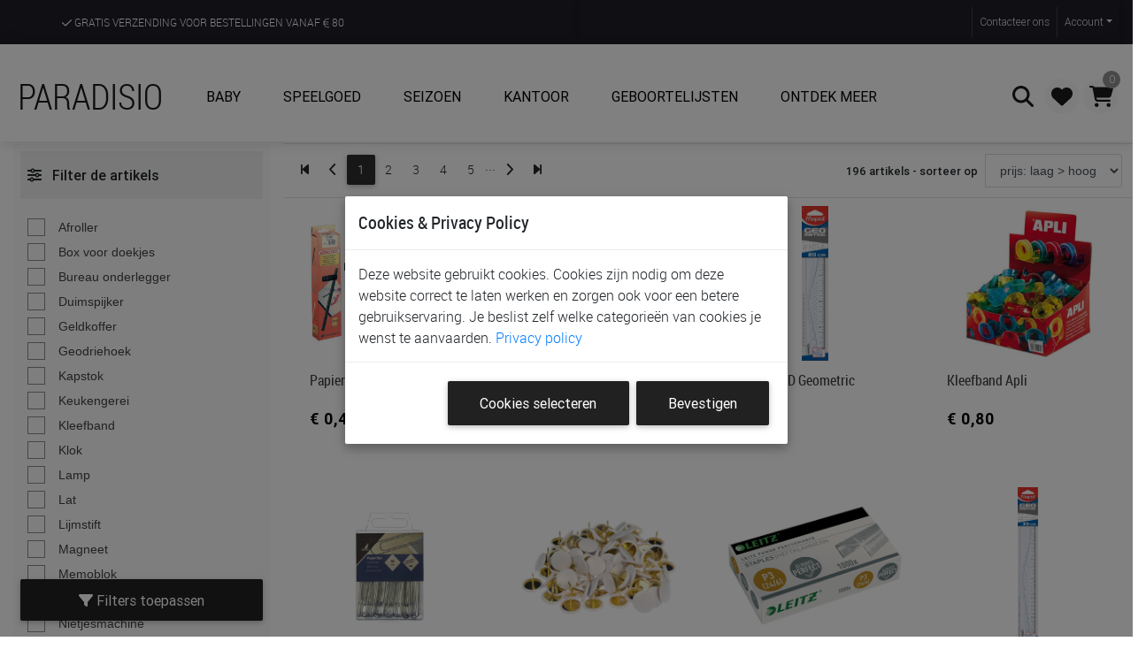

--- FILE ---
content_type: text/html; charset=UTF-8
request_url: https://paradisio-online.be/kantoor/home-office/c-4857
body_size: 327831
content:
<!DOCTYPE html>
<html lang="nl">
<head>
    	<meta charset="utf-8" />
	<title>kantoor home-office | Paradisio</title>
	<meta name="viewport" content="width=device-width, initial-scale=1, shrink-to-fit=no" />
		<base href="https://paradisio-online.be/" />
  <meta name="title" content="kantoor home-office | Paradisio" />
	<meta name="description" content="Bekijk ons assortiment kantoor home-office. Koop online of in onze winkels met deskundig advies bij Paradisio!" />
	
  <link rel="apple-touch-icon" sizes="180x180" href="/apple-touch-icon.png?_dc=20201209" />
  <link rel="icon" type="image/png" sizes="32x32" href="/favicon-32x32.png?_dc=20201209" />
  <link rel="icon" type="image/png" sizes="16x16" href="/favicon-16x16.png?_dc=20201209" />
  <link rel="manifest" href="/site.webmanifest?_dc=20201209" />  
	<link rel="shortcut icon" href="/favicon.ico?_dc=20201209" />
	<meta name="apple-mobile-web-app-title" content="Paradisio" />
	<meta name="application-name" content="Paradisio" />
	<meta name="theme-color" content="#ffffff" />

  <link rel="canonical" href="https://www.paradisio-online.be/kantoor/home-office/c-4857" />

<script  src="https://paradisio-online.be/assets/jquery/jquery.min.js?_dc=20250703"></script><link rel="stylesheet" href="https://paradisio-online.be/assets/bootstrap/css/bootstrap.min.css?_dc=20250703" /><link rel="stylesheet" href="https://paradisio-online.be/themes/pws-pink.css?_dc=20250703" /><link rel="stylesheet" href="https://paradisio-online.be/assets/fontawesome-pro/css/all.min.css?_dc=20250703" /><link rel="stylesheet" href="https://paradisio-online.be/assets/paymentfont/css/paymentfont.min.css?_dc=20250703" /><link rel="stylesheet" href="https://paradisio-online.be/css/font-roboto.css?_dc=20250703" /><link rel="stylesheet" href="https://paradisio-online.be/css/stockicos-embedded.css?_dc=20250703" /><link rel="stylesheet" href="https://paradisio-online.be/assets/slick/slick.css?_dc=20250703" /><link rel="stylesheet" href="https://paradisio-online.be/assets/slick/slick-theme.css?_dc=20250703" /><link rel="stylesheet" href="https://paradisio-online.be/assets/lightslider/css/lightslider.min.css?_dc=20250703" /><link rel="stylesheet" href="https://paradisio-online.be/assets/lightgallery/css/lightgallery.min.css?_dc=20250703" /><link rel="stylesheet" href="https://paradisio-online.be/css/bootstrap-select.min.css?_dc=20250703" /><link rel="stylesheet" href="https://paradisio-online.be/assets/bootstrapvalidator/css/bootstrapValidator.min.css?_dc=20250703" /><link rel="stylesheet" href="https://paradisio-online.be/assets/fancybox/jquery.fancybox.css?_dc=20250703" /><link rel="stylesheet" href="https://paradisio-online.be/assets/ionRangeSlider/css/ion.rangeSlider.css?_dc=20250703" /><link rel="stylesheet" href="https://paradisio-online.be/assets/bootstrap-datetimepicker/css/bootstrap-datetimepicker.min.css?_dc=20250703" /><link rel="stylesheet" href="https://paradisio-online.be/assets/bootstrap-switch/css/bootstrap3/bootstrap-switch.min.css?_dc=20250703" /><link rel="stylesheet" href="https://paradisio-online.be/assets/responsivemultimenu/responsivemultimenu.css?_dc=20250703" /><link rel="stylesheet" href="https://paradisio-online.be/assets/toastr/toastr.min.css?_dc=20250703" /><link rel="stylesheet" href="https://paradisio-online.be/assets/MDB-Pro/css/mdb.min.css?_dc=20250703" /><script  src="https://paradisio-online.be/assets/vuejs-2.6.7/vue.min.js?_dc=20250703"></script><script  src="https://paradisio-online.be/assets/axios-0.21.0/axios.min.js?_dc=20250703"></script><link rel="stylesheet" href="https://paradisio-online.be/css/main.css?_dc=20250703" /><link rel="stylesheet" href="https://paradisio-online.be/css/navbar.css?_dc=20250703" /><link rel="stylesheet" href="https://paradisio-online.be/css/responsive.css?_dc=20250703" />	<script>
		var isMobile = {
			Android: function() { return navigator.userAgent.match(/Android/i); },
			BlackBerry: function() { return navigator.userAgent.match(/BlackBerry/i); },
			iOS: function() { return navigator.userAgent.match(/iPhone|iPad|iPod/i); },
			Opera: function() { return navigator.userAgent.match(/Opera Mini/i); },
			Windows: function() { return navigator.userAgent.match(/IEMobile/i); },
			any: function() { return (isMobile.Android() || isMobile.BlackBerry() || isMobile.iOS() || isMobile.Opera() || isMobile.Windows()); }
		};
		if(isMobile.any()){ document.writeln('<link rel="stylesheet" href="css/mobiel.css" type="text\/css" \/>');}
	</script>


			<script> 
			/* old browser notification found on https://browser-update.org/ */

			var $buoop = {
        required:{e:-3,f:-6,o:-3,s:-1,c:-6},
        text: {
          'msg':'Uw browser ({brow_name}) is te oud.',
          'msgmore': 'Werk uw browser bij voor de goede werking van deze website, meer veiligheid en snelheid.', 
          'bupdate': 'Browser bijwerken', 
          'bignore': 'Verbergen',
          'remind': 'U zal een herinnering krijgen na {days} dag(en).',
          'bnever': 'Nooit meer weergeven'  
        },
        text_for_i: {
          'msg':'Uw browser ({brow_name}) wordt niet meer ondersteund.',
          'msgmore': 'Gebruik een moderne browser om deze website te kunnen gebruiken.', 
          'bupdate': 'Browser bijwerken', 
          'bignore': 'Verbergen',
          'remind': 'U zal een herinnering krijgen na {days} dag(en).',
          'bnever': 'Nooit meer weergeven'  
        },
        insecure:true,
        newwindow:true
      };
			function $buo_f(){ 
				var e = document.createElement("script");
				e.src = "https://browser-update.org/update.min.js"; 
				document.body.appendChild(e);
			};

			try {
				document.addEventListener("DOMContentLoaded", $buo_f,false)
			} 
			catch(e){
				window.attachEvent("onload", $buo_f)
			}

		</script>
	

    <meta property="og:type" content="website"/>
    <meta property="og:url"
          content="https://www.paradisio-online.be/kantoor/home-office/c-4857"/>
    <meta property="og:title" content="Kantoor home-office"/>
    	<meta property="og:description" content="Bekijk ons assortiment kantoor home-office. Koop online of in onze winkels met deskundig advies bij Paradisio!"/>
	<meta property="og:site_name" content="Paradisio"/>
	<meta property="fb:app_id" content="162641827724636"/>
  <meta name="facebook-domain-verification" content="twxn113pfsz1vhpk9c1o4u92yrmsa5" />

    <meta name='shareaholic:article_visibility' content='private'/>
</head>

<body>
<div class="noscreen printinfo">
    Deze pagina werd afgedrukt van de Paradisio website op 18/01/2026.<br/>
    Bekijk de actuele informatie, prijzen en voorraden van deze artikels online op<br/>
    https://paradisio-online.be.
</div>

        <header class="header trans_300" style="position:sticky; top:0; left:0;">
             <div class="top_nav container-fluid">
                <div class="row mx-0">

                    <div id="mobileHomeLink" class="d-inline d-md-none col-4 pl-0">
                        <div class="top_nav_left"><a href="/">Paradisio</a></div>
                    </div>

                    <div class="d-none d-md-block col-md-6">
                        <div class="top_nav_left header_benefits">
                            <ul class="benefits">
                                <li class="benefit"><a href="/info/leveren"><i class="far fa-check"></i> Gratis verzending voor bestellingen vanaf <i class="fal fa-euro-sign"></i> 80</a></li>
                                <li class="benefit"><a href="/artikels"><i class="far fa-check"></i> De ruimste keuze aan de scherpste prijzen</a></li>
                                <li class="benefit"><a href="/winkels"><i class="far fa-check"></i> Ontdek, beleef en krijg advies in onze winkels</a></li>
                            </ul>
                        </div>
                    </div>
                    <div class="col-8 col-md-6 text-right pr-0">
                        <div class="top_nav_right">
                            <div class="top_nav_menu">

                                <nav class="navbar navbar-expand pr-0">
                                    <ul class="navbar-nav ml-auto">

                                        <li class="nav-item">
                                            <a class="nav-link" href="/contact">Contact<span class="d-none d-md-inline">eer ons</span></a>
                                        </li>
                                        <!--
                                        <li class="nav-item dropdown">
                                            <a class="nav-link dropdown-toggle" href="#" id="navbarDropdown" role="button" data-toggle="dropdown" aria-haspopup="true" aria-expanded="false">Nederlands</a>
                                            <ul class="dropdown-menu" aria-labelledby="navbarDropdown">
                                                <li><a class="dropdown-item" href="#">Français</a></li>
                                                <li><a class="dropdown-item" href="#">English</a></li>
                                                <li><a class="dropdown-item" href="#">Deutsch</a></li>
                                            </ul>
                                        </li>
                                        -->
                                        <li class="nav-item dropdown">
                                            <a class="nav-link dropdown-toggle" href="#" id="navbarDropdown" role="button" data-toggle="dropdown" aria-haspopup="true" aria-expanded="false">Account</a>
                                            <ul class="dropdown-menu last p-0" aria-labelledby="navbarDropdown">
                                                <li><a class="dropdown-item" href="/login">Aanmelden</a></li>
                                            </ul>
                                        </li>

                                        

                                    </ul>
                                </nav>

                            </div>
                        </div>
                    </div>
                </div>
            </div>
            
            <nav class="navbar navbar-expand-xl navbar-light" id="main_nav">              
            
                <button class="navbar-toggler navbar-toggler-left btn-link" type="button" data-toggle="collapse" data-target="#mobilemenu">
                    <i class="fas fa-bars"></i>
                </button>

                <a class="navbar-brand mr-auto ml-1 my-3" href="/">Paradisio</a>

                <div class="collapse navbar-collapse" id="navbar1">

                    <ul class="navbar-nav mr-auto">   <li class="level0ListItem nav-item dropdown mega-dropdown">
                                                        <a  class="nav-link dropdown-toggle text-uppercase font-weight-bolder p-4" data-toggle="dropdown" href="#" target="_self">
                                                            <i class='empty fa-fw'></i> Baby</a><div class="dropdown-menu mega-menu v-2 grey lighten-4">
                                                                                <div class="d-flex flex-row flex-wrap">   <div class="level1MenuItem">
                                                        <a  data-toggle="collapse" href="#div2dc4eda26ca9d715df08edfe08ab6097"><i class='fas fa-square fa-fw'></i> Meubels & aankleding&nbsp;<i class="fal fa-chevron-down small"></i><span class="desc">parken, bedden, kasten, zetels, ...</span></a><div class="collapse" id="div2dc4eda26ca9d715df08edfe08ab6097"><ul class="list-unstyled border-left ml-4">   <li class="level2ListItem ">
                                                        <a  class="py-0"  href="/baby/wieg-cosleeper/q-a01-h159_752" target="_self"><i class='empty fa-fw'></i> Wiegen & co-sleepers<span class='desc'></span></a></li>   <li class="level2ListItem ">
                                                        <a  class="py-0"  href="/baby/park/q-a01-h267_549_550" target="_self"><i class='empty fa-fw'></i> Parken<span class='desc'></span></a></li>   <li class="level2ListItem ">
                                                        <a  class="py-0"  href="/baby/bed-hoogslaper-stapelbed-bedhuis/q-a01-h490_153_576_551_278_470_604_1234_171" target="_self"><i class='empty fa-fw'></i> Bedden & reisbedden<span class='desc'></span></a></li>   <li class="level2ListItem ">
                                                        <a  class="py-0"  href="/baby/deken-laken-hoeslaken-donsovertrek-hemel-kussensloop-hemelstaaf/q-a01-h456_289_505_389_573_455_459_545_458_482_713_693_457_261_262_259_720" target="_self"><i class='empty fa-fw'></i> Bekleding voor wieg, park & bed<span class='desc'></span></a></li>   <li class="level2ListItem ">
                                                        <a  class="py-0"  href="/baby/matras-matrasbeschermer/q-a01-h605_259" target="_self"><i class='empty fa-fw'></i> Matrassen & matrasbeschermers<span class='desc'></span></a></li>   <li class="level2ListItem ">
                                                        <a  class="py-0"  href="/baby/relax-schommelrelax/q-a01-h450_598_582" target="_self"><i class='empty fa-fw'></i> Relaxen & babyschommels<span class='desc'></span></a></li>   <li class="level2ListItem ">
                                                        <a  class="py-0"  href="/baby/inlegkussen-hoezen-relax/q-a01-h581_294" target="_self"><i class='empty fa-fw'></i> Bekleding voor relax<span class='desc'></span></a></li>   <li class="level2ListItem ">
                                                        <a  class="py-0"  href="/baby/eetstoelen" target="_self"><i class='empty fa-fw'></i> Eetstoelen<span class='desc'></span></a></li>   <li class="level2ListItem ">
                                                        <a  class="py-0"  href="/baby/leertorens/q-a01-h1177_1191" target="_self"><i class='empty fa-fw'></i> Leertorens<span class='desc'></span></a></li>   <li class="level2ListItem ">
                                                        <a  class="py-0"  href="/baby/verzorgingstafel-wastafel/q-a01-h673_697_674" target="_self"><i class='empty fa-fw'></i> Was- & verzorgingstafels<span class='desc'></span></a></li>   <li class="level2ListItem ">
                                                        <a  class="py-0"  href="/baby/commode-commodeverdieper/q-a01-h491_493_494" target="_self"><i class='empty fa-fw'></i> Commodes & commodeverdiepers<span class='desc'></span></a></li>   <li class="level2ListItem ">
                                                        <a  class="py-0"  href="/baby/kast-boekenkast-ladenkast-kledingrek-kledinghangers-wandrek-nachtkast/q-a01-h139_580_574_492_557_959_556_494_151_140" target="_self"><i class='empty fa-fw'></i> Kasten, rekken & kleerhangers<span class='desc'></span></a></li>   <li class="level2ListItem ">
                                                        <a  class="py-0"  href="/baby/kinderzetel-voetenbank/q-a01-h155_564_737" target="_self"><i class='empty fa-fw'></i> Zetels & voetenbanken<span class='desc'></span></a></li>   <li class="level2ListItem ">
                                                        <a  class="py-0"  href="/baby/deurhekjes/q-a01-h461_571_156" target="_self"><i class='empty fa-fw'></i> Deurhekjes<span class='desc'></span></a></li>   <li class="level2ListItem ">
                                                        <a  class="py-0"  href="/baby/sierkussen-kamertapijt-spiegel-nachtlamp-groeimeter-hemel-hemelstaaf-klamboe/q-a01-h484_547_164_354_496_566_568_567_411_499_442_539_303_505_720_573" target="_self"><i class='empty fa-fw'></i> Kamerdecoratie & verlichting<span class='desc'></span></a></li>   <li class="level2ListItem ">
                                                        <a  class="py-0"  href="/baby/kindermeubilair/q-a01-h1252" target="_self"><i class='empty fa-fw'></i> Kindermeubilair<span class='desc'></span></a></li>   <li class="level2ListItem ">
                                                        <a  class="py-0"  href="/baby/kamers" target="_self"><i class='empty fa-fw'></i> Kameroverzicht<span class='desc'></span></a></li></ul></div></div>   <div class="level1MenuItem">
                                                        <a  data-toggle="collapse" href="#divbe2dcda6878b17dffb522e6ff9dbd29f"><i class='fas fa-square fa-fw'></i> Op wandel&nbsp;<i class="fal fa-chevron-down small"></i><span class="desc">babybuidels, buggy's, wandelwagens ...</span></a><div class="collapse" id="divbe2dcda6878b17dffb522e6ff9dbd29f"><ul class="list-unstyled border-left ml-4">   <li class="level2ListItem ">
                                                        <a  class="py-0"  href="/baby/draagdoek-babybuidel-rugdraagzak/q-a01-h466_608_612" target="_self"><i class='empty fa-fw'></i> Buidels en draagdoeken<span class='desc'></span></a></li>   <li class="level2ListItem ">
                                                        <a  class="py-0"  href="/baby/wandelwagens" target="_self"><i class='empty fa-fw'></i> Wandelwagens & buggy's<span class='desc'></span></a></li>   <li class="level2ListItem ">
                                                        <a  class="py-0"  href="/baby/boodschappennet-tassenhaak-huifel-doekenklem-regenscherm-parasol-muggennet-meerijplankje-schommelmotor-wandelwagenhandschoen-bekerhouder-buggyklem-smartphonehouder-licht-slot-adapter/q-a01-h1034_1050_530_1049_510_500_171_170_1141_579_1027_1029_1052_1022_1235_511_563" target="_self"><i class='empty fa-fw'></i> Wandelwagen & buggy accessoires<span class='desc'></span></a></li>   <li class="level2ListItem ">
                                                        <a  class="py-0"  href="/baby/inlegkussens/q-n181_173_buggy-h294" target="_self"><i class='empty fa-fw'></i> Inlegkussens<span class='desc'></span></a></li>   <li class="level2ListItem ">
                                                        <a  class="py-0"  href="/baby/voetenzak/q-h537_516" target="_self"><i class='empty fa-fw'></i> Voetenzakken & wikkeldekens<span class='desc'></span></a></li>   <li class="level2ListItem ">
                                                        <a  class="py-0"  href="/baby/organiser-verzorgingstas-tassenhaken/q-h415_1143_1137_1117_519_1136_1224_1050" target="_self"><i class='empty fa-fw'></i> Verzorgingstassen & organisers <span class='desc'></span></a></li>   <li class="level2ListItem ">
                                                        <a  class="py-0"  href="/baby/speelgoedonderweg/q-n381_0_abw-n900007_0_speelgoedpagina" target="_self"><i class='empty fa-fw'></i> Speelgoed voor onderweg<span class='desc'></span></a></li></ul></div></div>   <div class="level1MenuItem">
                                                        <a  data-toggle="collapse" href="#div3d673b12f211fcb101eeef0ff5a194e3"><i class='fas fa-square fa-fw'></i> Onderweg met de auto&nbsp;<i class="fal fa-chevron-down small"></i><span class="desc">autostoelen, voetbasis, accessoires, ...</span></a><div class="collapse" id="div3d673b12f211fcb101eeef0ff5a194e3"><ul class="list-unstyled border-left ml-4">   <li class="level2ListItem ">
                                                        <a  class="py-0"  href="/artikels/q-h167" target="_self"><i class='empty fa-fw'></i> Autostoelen<span class='desc'></span></a></li>   <li class="level2ListItem ">
                                                        <a  class="py-0"  href="/baby/voetbasis/q-h283" target="_self"><i class='empty fa-fw'></i> Voetbasis<span class='desc'></span></a></li>   <li class="level2ListItem ">
                                                        <a  class="py-0"  href="/baby/austostoelhoes/q-h483" target="_self"><i class='empty fa-fw'></i> Autostoel hoezen<span class='desc'></span></a></li>   <li class="level2ListItem ">
                                                        <a  class="py-0"  href="/baby/inlegkussen/q-a01-h294" target="_self"><i class='empty fa-fw'></i> Autostoel inlegkussens<span class='desc'></span></a></li>   <li class="level2ListItem ">
                                                        <a  class="py-0"  href="/baby/regenscherm-windscherm-gordelklem-muggennet/q-h510_705_171_511_563_530" target="_self"><i class='empty fa-fw'></i> Autostoel accessoires<span class='desc'></span></a></li>   <li class="level2ListItem ">
                                                        <a  class="py-0"  href="/baby/voetenzak-wikkeldeken/q-h537_516" target="_self"><i class='empty fa-fw'></i> Voetenzakken & wikkeldekens<span class='desc'></span></a></li>   <li class="level2ListItem ">
                                                        <a  class="py-0"  href="/baby/speelgoed/q-n381_0_auto-n900007_0_speelgoedpagina" target="_self"><i class='empty fa-fw'></i> Speelgoed voor in de wagen<span class='desc'></span></a></li>   <li class="level2ListItem ">
                                                        <a  class="py-0"  href="/baby/autozetelbeschermer-autozetelorganiser-neksteun-hoofdsteun-veiligheidsspiegel- zonnescherm/q-a01-h497_529_526_1139_525_528_531_1138" target="_self"><i class='empty fa-fw'></i> Auto accessoires<span class='desc'></span></a></li></ul></div></div>   <div class="level1MenuItem">
                                                        <a  data-toggle="collapse" href="#div542e31e389945c919d76902f88b300d7"><i class='fas fa-square fa-fw'></i> Onderweg met de fiets&nbsp;<i class="fal fa-chevron-down small"></i><span class="desc">fietsstoelen, fietskarren, helmen, ...</span></a><div class="collapse" id="div542e31e389945c919d76902f88b300d7"><ul class="list-unstyled border-left ml-4">   <li class="level2ListItem ">
                                                        <a  class="py-0"  href="/baby/fietsstoel/q-a01-h272" target="_self"><i class='empty fa-fw'></i> Fietsstoelen<span class='desc'></span></a></li>   <li class="level2ListItem ">
                                                        <a  class="py-0"  href="/baby/fietskarren/q-a01-h254" target="_self"><i class='empty fa-fw'></i> Fietskarren<span class='desc'></span></a></li>   <li class="level2ListItem ">
                                                        <a  class="py-0"  href="/baby/regenhoes/q-n181_173_fietsstoel;fietskar-h510" target="_self"><i class='empty fa-fw'></i> Regenhoezen & windschermen<span class='desc'></span></a></li>   <li class="level2ListItem ">
                                                        <a  class="py-0"  href="/baby/fiets/q-a01-h1244" target="_self"><i class='empty fa-fw'></i> Kinderfietsen & toebehoren<span class='desc'></span></a></li>   <li class="level2ListItem ">
                                                        <a  class="py-0"  href="/baby/fietshelm/q-a01-h575" target="_self"><i class='empty fa-fw'></i> Fietshelmen<span class='desc'></span></a></li>   <li class="level2ListItem ">
                                                        <a  class="py-0"  href="/baby/fluojasje/q-h603" target="_self"><i class='empty fa-fw'></i> Fluo jasjes<span class='desc'></span></a></li></ul></div></div>   <div class="level1MenuItem">
                                                        <a  data-toggle="collapse" href="#div9d104a9546400ebcf0a0515f9ff52c5b"><i class='fas fa-square fa-fw'></i> Bagage & opbergen&nbsp;<i class="fal fa-chevron-down small"></i><span class="desc">tassen, manden, organisers, koffers, ...</span></a><div class="collapse" id="div9d104a9546400ebcf0a0515f9ff52c5b"><ul class="list-unstyled border-left ml-4">   <li class="level2ListItem ">
                                                        <a  class="py-0"  href="/baby/verzorgingstassen/q-h415" target="_self"><i class='empty fa-fw'></i> Verzorgingstassen (met luiermat)<span class='desc'></span></a></li>   <li class="level2ListItem ">
                                                        <a  class="py-0"  href="/baby/mombag-shopper/q-n181_0_mom bag zonder luiermat-h1143" target="_self"><i class='empty fa-fw'></i> Mom bags (zonder luiermat)<span class='desc'></span></a></li>   <li class="level2ListItem ">
                                                        <a  class="py-0"  href="/baby/luiermatje-luieretui/q-h519_1117" target="_self"><i class='empty fa-fw'></i> Luiermatjes & luieretui's<span class='desc'></span></a></li>   <li class="level2ListItem ">
                                                        <a  class="py-0"  href="/baby/organiser/q-h1137" target="_self"><i class='empty fa-fw'></i> Tas organisers<span class='desc'></span></a></li>   <li class="level2ListItem ">
                                                        <a  class="py-0"  href="/baby/organiser/q-h1136_1050" target="_self"><i class='empty fa-fw'></i> Wandelwagen organisers<span class='desc'></span></a></li>   <li class="level2ListItem ">
                                                        <a  class="py-0"  href="/baby/toilettas/q-n982_0_baby-h570" target="_self"><i class='empty fa-fw'></i> Toilettassen<span class='desc'></span></a></li>   <li class="level2ListItem ">
                                                        <a  class="py-0"  href="/baby/wetbags/q-h1224" target="_self"><i class='empty fa-fw'></i> Wet bags<span class='desc'></span></a></li>   <li class="level2ListItem ">
                                                        <a  class="py-0"  href="/baby/koeltas/q-a01-n181_0_koeltas-h252" target="_self"><i class='empty fa-fw'></i> Koeltassen<span class='desc'></span></a></li>   <li class="level2ListItem ">
                                                        <a  class="py-0"  href="/baby/rugzak/q-a01-h319" target="_self"><i class='empty fa-fw'></i> Rugzakjes<span class='desc'></span></a></li>   <li class="level2ListItem ">
                                                        <a  class="py-0"  href="/baby/heuptas/q-a01-h1053" target="_self"><i class='empty fa-fw'></i> Heuptassen<span class='desc'></span></a></li>   <li class="level2ListItem ">
                                                        <a  class="py-0"  href="/baby/reiskoffer/q-a01-h599_572" target="_self"><i class='empty fa-fw'></i> Reiskoffers en -tassen<span class='desc'></span></a></li>   <li class="level2ListItem ">
                                                        <a  class="py-0"  href="/baby/verzorgingsmand/q-n181_0_verzorgingsmand-h543" target="_self"><i class='empty fa-fw'></i> Verzorgingstafel organisers<span class='desc'></span></a></li>   <li class="level2ListItem ">
                                                        <a  class="py-0"  href="/baby/opbergmand/q-a01-n181_0_mand-h543" target="_self"><i class='empty fa-fw'></i> Opbergmanden<span class='desc'></span></a></li>   <li class="level2ListItem ">
                                                        <a  class="py-0"  href="/baby/opbergzak/q-a01-n181_0_opbergzak-h543" target="_self"><i class='empty fa-fw'></i> Opbergzakken<span class='desc'></span></a></li>   <li class="level2ListItem ">
                                                        <a  class="py-0"  href="/baby/bakje/q-a01-n181_0_bakje-h543" target="_self"><i class='empty fa-fw'></i> Bakjes<span class='desc'></span></a></li>   <li class="level2ListItem ">
                                                        <a  class="py-0"  href="/baby/herinneringsdoos/q-h1199" target="_self"><i class='empty fa-fw'></i> Herinneringsdozen<span class='desc'></span></a></li></ul></div></div>   <div class="level1MenuItem">
                                                        <a  data-toggle="collapse" href="#divaa63d586b02e61c96abcd531279e6f47"><i class='fas fa-square fa-fw'></i> Slapen&nbsp;<i class="fal fa-chevron-down small"></i><span class="desc">slaapzakken, fopspenen, nachtlampen, ...</span></a><div class="collapse" id="divaa63d586b02e61c96abcd531279e6f47"><ul class="list-unstyled border-left ml-4">   <li class="level2ListItem ">
                                                        <a  class="py-0"  href="/baby/babyfoon-ademhalingsmonitor-camera/q-a01-h307_682_548" target="_self"><i class='empty fa-fw'></i> Babyfoons & monitoring<span class='desc'></span></a></li>   <li class="level2ListItem ">
                                                        <a  class="py-0"  href="/baby/fopspeen/q-a01-h558_403_595_520_469" target="_self"><i class='empty fa-fw'></i> Fopspenen & accessoires<span class='desc'></span></a></li>   <li class="level2ListItem ">
                                                        <a  class="py-0"  href="/baby/slaapzak-trappelzak-inbakeren/q-a01-h443_515" target="_self"><i class='empty fa-fw'></i> Slaapzakken & inbakeren<span class='desc'></span></a></li>   <li class="level2ListItem ">
                                                        <a  class="py-0"  href="/baby/antikrabwantjes/q-a01-h546" target="_self"><i class='empty fa-fw'></i> Antikrabwantjes<span class='desc'></span></a></li>   <li class="level2ListItem ">
                                                        <a  class="py-0"  href="/baby/knuffeldoekje/q-n181_0_knuffeldoek-h1088 " target="_self"><i class='empty fa-fw'></i> Knuffeldoekjes<span class='desc'></span></a></li>   <li class="level2ListItem ">
                                                        <a  class="py-0"  href="/baby/slaapknuffel/q-a01-h1237" target="_self"><i class='empty fa-fw'></i> Slaapknuffels (met geluid & licht)<span class='desc'></span></a></li>   <li class="level2ListItem ">
                                                        <a  class="py-0"  href="/baby/nachtlamp-projector-waaklamp/q-a01-h566_568_567_411" target="_self"><i class='empty fa-fw'></i> Nachtlampen & projectors<span class='desc'></span></a></li>   <li class="level2ListItem ">
                                                        <a  class="py-0"  href="/baby/wekker-slaaptrainer/q-a01-h499" target="_self"><i class='empty fa-fw'></i> Wekkers & slaaptrainers<span class='desc'></span></a></li>   <li class="level2ListItem ">
                                                        <a  class="py-0"  href="/baby/babynestje/q-a01-h950" target="_self"><i class='empty fa-fw'></i> Babynestjes<span class='desc'></span></a></li>   <li class="level2ListItem ">
                                                        <a  class="py-0"  href="/baby/wieg-cosleeper/q-a01-h159_752" target="_self"><i class='empty fa-fw'></i> Wiegen & co-sleepers<span class='desc'></span></a></li>   <li class="level2ListItem ">
                                                        <a  class="py-0"  href="/baby/park/q-a01-h267_549_458_545_459_693_713_549" target="_self"><i class='empty fa-fw'></i> Parken<span class='desc'></span></a></li>   <li class="level2ListItem ">
                                                        <a  class="py-0"  href="/baby/bed-hoogslaper-stapelbed-bedhuis/q-a01-h490_153_576_551_278_470_604_1234_171" target="_self"><i class='empty fa-fw'></i> Bedden & reisbedden<span class='desc'></span></a></li>   <li class="level2ListItem ">
                                                        <a  class="py-0"  href="/baby/deken-laken-hoeslaken-donsovertrek-hemel-kussensloop-hemelstaaf/q-a01-h456_289_505_389_573_455_459_545_458_482_713_693_457_261_262_259_720" target="_self"><i class='empty fa-fw'></i> Bekleding voor wieg, park & bed<span class='desc'></span></a></li>   <li class="level2ListItem ">
                                                        <a  class="py-0"  href="/baby/matras-matrasbeschermer/q-a01-h605_259" target="_self"><i class='empty fa-fw'></i> Matrassen & matrasbeschermers<span class='desc'></span></a></li>   <li class="level2ListItem ">
                                                        <a  class="py-0"  href="/baby/kamers" target="_self"><i class='empty fa-fw'></i> Kameroverzicht<span class='desc'></span></a></li>   <li class="level2ListItem ">
                                                        <a  class="py-0"  href="/baby/bedverkleiner-slaaphulp-verduisteringsgordijn-warmtekussen-wekkerslaaptrainer-schommelmotor/q-a01-h744_1152_1198_1152_738_1178_1198_499_1141_1142" target="_self"><i class='empty fa-fw'></i> Hulp voor rustig slapen<span class='desc'></span></a></li>   <li class="level2ListItem ">
                                                        <a  class="py-0"  href="/baby/boeken-slapen-bedtijd/q-n900007_bedtijd" target="_self"><i class='empty fa-fw'></i> Boeken<span class='desc'></span></a></li></ul></div></div>   <div class="level1MenuItem">
                                                        <a  data-toggle="collapse" href="#div49e413cc2afda041b6965d3d3bfe628b"><i class='fas fa-square fa-fw'></i> Eten & drinken&nbsp;<i class="fal fa-chevron-down small"></i><span class="desc">flesjes, slabben, eetstoelen, bestek, ...</span></a><div class="collapse" id="div49e413cc2afda041b6965d3d3bfe628b"><ul class="list-unstyled border-left ml-4">   <li class="level2ListItem ">
                                                        <a  class="py-0"  href="/baby/fles-flesverwarmer-flessenborstel-zuigspeen-melkbereiding/q-a01-h408_695_399_435_275_714_1074_476_1033_402_536_258_395_694_471" target="_self"><i class='empty fa-fw'></i> Flesvoeding<span class='desc'></span></a></li>   <li class="level2ListItem ">
                                                        <a  class="py-0"  href="/baby/slabbetje-spuugdoekje-schouderlapje/q-a01-h304_716_502" target="_self"><i class='empty fa-fw'></i> Slabbetjes & spuugdoekjes<span class='desc'></span></a></li>   <li class="level2ListItem ">
                                                        <a  class="py-0"  href="/baby/tetradoek/q-a01-h467_1140" target="_self"><i class='empty fa-fw'></i> Tetra doeken & monddoekjes<span class='desc'></span></a></li>   <li class="level2ListItem ">
                                                        <a  class="py-0"  href="/baby/sabbelspeen-knijpzakje/q-a01-h532_533" target="_self"><i class='empty fa-fw'></i> Sabbelspenen & knijpzakjes<span class='desc'></span></a></li>   <li class="level2ListItem ">
                                                        <a  class="py-0"  href="/baby/drinkbeker-drinkfles-thermos/q-a01-h326_1208" target="_self"><i class='empty fa-fw'></i> Drinkbekers, drinkflessen & thermossen<span class='desc'></span></a></li>   <li class="level2ListItem ">
                                                        <a  class="py-0"  href="/baby/bord-kom-eetset/q-a01-h350_772_504" target="_self"><i class='empty fa-fw'></i> Borden, kommen & eetsetjes<span class='desc'></span></a></li>   <li class="level2ListItem ">
                                                        <a  class="py-0"  href="/baby/bewaarpotje/q-a01-h356_757_1232_1233" target="_self"><i class='empty fa-fw'></i> Bewaarpotjes & snackdoosjes<span class='desc'></span></a></li>   <li class="level2ListItem ">
                                                        <a  class="py-0"  href="/baby/bestek/q-a01-h348" target="_self"><i class='empty fa-fw'></i> Bestek<span class='desc'></span></a></li>   <li class="level2ListItem ">
                                                        <a  class="py-0"  href="/baby/placemat/q-a01-h226" target="_self"><i class='empty fa-fw'></i> Placemats<span class='desc'></span></a></li>   <li class="level2ListItem ">
                                                        <a  class="py-0"  href="/baby/knoeimat/q-a01-h1110" target="_self"><i class='empty fa-fw'></i> Knoeimatten<span class='desc'></span></a></li>   <li class="level2ListItem ">
                                                        <a  class="py-0"  href="/baby/eetstoelen" target="_self"><i class='empty fa-fw'></i> Eetstoelen<span class='desc'></span></a></li>   <li class="level2ListItem ">
                                                        <a  class="py-0"  href="/baby/eetstoelkussen/q-a01-h672" target="_self"><i class='empty fa-fw'></i> Eetstoel kussens<span class='desc'></span></a></li>   <li class="level2ListItem ">
                                                        <a  class="py-0"  href="/baby/leertorens/q-a01-h1177_1191" target="_self"><i class='empty fa-fw'></i> Leertorens<span class='desc'></span></a></li>   <li class="level2ListItem ">
                                                        <a  class="py-0"  href="/baby/stoelverhoger-tafelhangstoel/q-a01-h266_265" target="_self"><i class='empty fa-fw'></i> Stoelverhogers & zitjes<span class='desc'></span></a></li>   <li class="level2ListItem ">
                                                        <a  class="py-0"  href="/baby/koeltas/q-a01-h252" target="_self"><i class='empty fa-fw'></i> Koeltassen<span class='desc'></span></a></li>   <li class="level2ListItem ">
                                                        <a  class="py-0"  href="/baby/stoomkoker/q-a01-h257_717" target="_self"><i class='empty fa-fw'></i> Stoomkokers<span class='desc'></span></a></li>   <li class="level2ListItem ">
                                                        <a  class="py-0"  href="/baby/snijvorm-koelelement/q-a01-h709_823_1219_1221_1222_1223" target="_self"><i class='empty fa-fw'></i> Keukengerei & handige accessoires<span class='desc'></span></a></li></ul></div></div>   <div class="level1MenuItem">
                                                        <a  data-toggle="collapse" href="#divc534c05d6c9d78fae3ead9881d0f4f7a"><i class='fas fa-square fa-fw'></i> Baby  kleding&nbsp;<i class="fal fa-chevron-down small"></i><span class="desc">kledij, schoenen, accessoires, ...</span></a><div class="collapse" id="divc534c05d6c9d78fae3ead9881d0f4f7a"><ul class="list-unstyled border-left ml-4">   <li class="level2ListItem ">
                                                        <a  class="py-0"  href="/baby/babykledij" target="_self"><i class='empty fa-fw'></i> Baby kleding<span class='desc'></span></a></li>   <li class="level2ListItem ">
                                                        <a  class="py-0"  href="/baby/pyjama/q-n1004_0_baby-h433" target="_self"><i class='empty fa-fw'></i> Pyjama's<span class='desc'></span></a></li>   <li class="level2ListItem ">
                                                        <a  class="py-0"  href="/baby/badpak-zwemshort-zwemslip-wetsuit-zwemshirt/q-n1004_0_baby-h477" target="_self"><i class='empty fa-fw'></i> Badmode<span class='desc'></span></a></li>   <li class="level2ListItem ">
                                                        <a  class="py-0"  href="/baby/schoenen-pantoffels/q-a01-h447" target="_self"><i class='empty fa-fw'></i> Schoenen & pantoffels<span class='desc'></span></a></li>   <li class="level2ListItem ">
                                                        <a  class="py-0"  href="/baby/kousen-haarband-strik-muts-sjaal-wanten-zonnebril-antikrabwantjes/q-a01-h440_735_445_453_454_718_446_992_452_406_546_1228_1229" target="_self"><i class='empty fa-fw'></i> Accessoires<span class='desc'></span></a></li>   <li class="level2ListItem ">
                                                        <a  class="py-0"  href="/baby/match-met-je-mini/q-n900007_Mini me" target="_self"><i class='empty fa-fw'></i> Match met je mini<span class='desc'></span></a></li>   <li class="level2ListItem ">
                                                        <a  class="py-0"  href="/baby/verkleedkledij-verkleedkleding-kostuum/q-h1253" target="_self"><i class='empty fa-fw'></i> Verkleedkleding<span class='desc'></span></a></li></ul></div></div>   <div class="level1MenuItem">
                                                        <a  data-toggle="collapse" href="#div86d07c360a8a5f803be0df5c4ef48be3"><i class='fas fa-square fa-fw'></i> Baby's verzorging&nbsp;<i class="fal fa-chevron-down small"></i><span class="desc">in bad, op het potje, ...</span></a><div class="collapse" id="div86d07c360a8a5f803be0df5c4ef48be3"><ul class="list-unstyled border-left ml-4">   <li class="level2ListItem ">
                                                        <a  class="py-0"  href="/baby/badcape-badjas-poncho/q-a01-h360_293_390" target="_self"><i class='empty fa-fw'></i> Badcapes, badjassen & poncho's<span class='desc'></span></a></li>   <li class="level2ListItem ">
                                                        <a  class="py-0"  href="/baby/handdoek-washandje/q-a01-h538_361" target="_self"><i class='empty fa-fw'></i> Handdoeken & washandjes<span class='desc'></span></a></li>   <li class="level2ListItem ">
                                                        <a  class="py-0"  href="/baby/tetradoek/q-a01-h467_1140" target="_self"><i class='empty fa-fw'></i> Tetra doeken<span class='desc'></span></a></li>   <li class="level2ListItem ">
                                                        <a  class="py-0"  href="/baby/bad-badmat-badzit-badstaander-douchezit/q-a01-h448_409_578_689_449_685_690" target="_self"><i class='empty fa-fw'></i> Badjes & toebehoren<span class='desc'></span></a></li>   <li class="level2ListItem ">
                                                        <a  class="py-0"  href="/baby/badspeelgoed/q-a01-h1087" target="_self"><i class='empty fa-fw'></i> Badspeelgoed<span class='desc'></span></a></li>   <li class="level2ListItem ">
                                                        <a  class="py-0"  href="/baby/verzorgingstafel-wastafel/q-a01-h673_697_674" target="_self"><i class='empty fa-fw'></i> Was- & verzorgingstafels<span class='desc'></span></a></li>   <li class="level2ListItem ">
                                                        <a  class="py-0"  href="/baby/waskussen-waskussenhoes/q-a01-h518_519_431" target="_self"><i class='empty fa-fw'></i> Waskussens & hoezen<span class='desc'></span></a></li>   <li class="level2ListItem ">
                                                        <a  class="py-0"  href="/baby/verzorgingsmand/q-n181_0_verzorgingsmand-h543" target="_self"><i class='empty fa-fw'></i> Verzorgingstafel organisers<span class='desc'></span></a></li>   <li class="level2ListItem ">
                                                        <a  class="py-0"  href="/baby/artikels/q-a01-h519_1117_1137_415_1143_1224_570" target="_self"><i class='empty fa-fw'></i> Verzorgingstassen & toilettassen<span class='desc'></span></a></li>   <li class="level2ListItem ">
                                                        <a  class="py-0"  href="/baby/borstel-kam-nagelschaar-verzorgingsproduct/q-a01-h436_438_437_601_676_507_1057_451_668_274_741_955_1086_586" target="_self"><i class='empty fa-fw'></i> Verzorgingsroutine (haar, tandjes,...)<span class='desc'></span></a></li>   <li class="level2ListItem ">
                                                        <a  class="py-0"  href="/baby/thermometer-luchtbevochtiger-luchtreiniger-neuspomp-neuspomptoebehoren/q-a01-h739_600_271_451_274_741_891_392_966_1236_668_669" target="_self"><i class='empty fa-fw'></i> Verzorgingstoestellen<span class='desc'></span></a></li>   <li class="level2ListItem ">
                                                        <a  class="py-0"  href="/baby/warmtekussen/q-a01-h738_1178" target="_self"><i class='empty fa-fw'></i> Warmtekussens<span class='desc'></span></a></li>   <li class="level2ListItem ">
                                                        <a  class="py-0"  href="/baby/q-a01-h396_677_1200_595" target="_self"><i class='empty fa-fw'></i> Reinigende doekjes & boxen<span class='desc'></span></a></li>   <li class="level2ListItem ">
                                                        <a  class="py-0"  href="/baby/luier-luieremmer/q-a01-h583_679_584_585_1117_519_596_1224" target="_self"><i class='empty fa-fw'></i> Luiers & luieremmers<span class='desc'></span></a></li>   <li class="level2ListItem ">
                                                        <a  class="py-0"  href="/baby/opstapje-trapje-wcpotje-wcverkleiners/q-a01-h404_333_1084_405" target="_self"><i class='empty fa-fw'></i> WC-potjes, WC-verkleiners & opstapjes<span class='desc'></span></a></li>   <li class="level2ListItem ">
                                                        <a  class="py-0"  href="/zoeken/zindelijkheidstraining" target="_self"><i class='empty fa-fw'></i> Zindelijkheidstraining<span class='desc'></span></a></li></ul></div></div>   <div class="level1MenuItem">
                                                        <a  data-toggle="collapse" href="#div634fe0edf5d2f3c73122a3b880f5b8ae"><i class='fas fa-square fa-fw'></i> Veiligheid&nbsp;<i class="fal fa-chevron-down small"></i><span class="desc">babyfoons, deurhekjes, gehoorbescherming, ...</span></a><div class="collapse" id="div634fe0edf5d2f3c73122a3b880f5b8ae"><ul class="list-unstyled border-left ml-4">   <li class="level2ListItem ">
                                                        <a  class="py-0"  href="/baby/babyfoon-bedhekje-waaklampje-antikrabwantjes-muggennet/q-a01-h307_548_682_683_278_743_742_1038_744_963_702_411_1081_1082_274_546_171" target="_self"><i class='empty fa-fw'></i> Veilig slapen<span class='desc'></span></a></li>   <li class="level2ListItem ">
                                                        <a  class="py-0"  href="/baby/infoband-harnas-gehoorbescherming-fluojas-muggennet/q-h1082_926_1205_575_529_707_602_1116_603_171_528" target="_self"><i class='empty fa-fw'></i> Veilig onderweg<span class='desc'></span></a></li>   <li class="level2ListItem ">
                                                        <a  class="py-0"  href="/baby/deurhekje-antislip badmat-tafelhoekbeschermer-muggennet/q-a01-h461_571_156_271_669_474_475_448_472_940_927_473_1081_1082_274_171" target="_self"><i class='empty fa-fw'></i> Veilig in huis<span class='desc'></span></a></li>   <li class="level2ListItem ">
                                                        <a  class="py-0"  href="/baby/zonnebescherming-zonnehoed/q-a01-h406_511_497_530_1226_1228_563_1229" target="_self"><i class='empty fa-fw'></i> Veilig in de zon<span class='desc'></span></a></li>   <li class="level2ListItem ">
                                                        <a  class="py-0"  href="/baby/zwemband-zwembandjes-zwemvlot-zwemvest/q-n181_0_zv;zp;zwemplank;zwembandjes-h1242" target="_self"><i class='empty fa-fw'></i> Veilig in het water<span class='desc'></span></a></li></ul></div></div>   <div class="level1MenuItem">
                                                        <a  data-toggle="collapse" href="#div0480a87f761d99ce27dd81adeac53492"><i class='fas fa-square fa-fw'></i> Borstvoeding&nbsp;<i class="fal fa-chevron-down small"></i><span class="desc">borstpompen, positioneringskussen, ...</span></a><div class="collapse" id="div0480a87f761d99ce27dd81adeac53492"><ul class="list-unstyled border-left ml-4">   <li class="level2ListItem ">
                                                        <a  class="py-0"  href="/baby/borstpompenl/q-h276_1128" target="_self"><i class='empty fa-fw'></i> Borstpompen<span class='desc'></span></a></li>   <li class="level2ListItem ">
                                                        <a  class="py-0"  href="/baby/borstcompressen/q-h517" target="_self"><i class='empty fa-fw'></i> Borstcompressen<span class='desc'></span></a></li>   <li class="level2ListItem ">
                                                        <a  class="py-0"  href="/baby/tepelverzorging/q-h1201" target="_self"><i class='empty fa-fw'></i> Tepelverzorging<span class='desc'></span></a></li>   <li class="level2ListItem ">
                                                        <a  class="py-0"  href="/baby/borstvoedingsaccessoiresl/q-h670_1128_1133" target="_self"><i class='empty fa-fw'></i> Borstvoedingsaccessoires<span class='desc'></span></a></li>   <li class="level2ListItem ">
                                                        <a  class="py-0"  href="/baby/borstvoedingsdoekenl/q-h542" target="_self"><i class='empty fa-fw'></i> Borstvoedingsdoeken<span class='desc'></span></a></li>   <li class="level2ListItem ">
                                                        <a  class="py-0"  href="/baby/positioneringskussen-positioneringskussenhoes/q-h263_487" target="_self"><i class='empty fa-fw'></i> Positioneringskussens<span class='desc'></span></a></li>   <li class="level2ListItem ">
                                                        <a  class="py-0"  href="/baby/zwangerschapskledij" target="_self"><i class='empty fa-fw'></i> Borstvoedingskledij<span class='desc'></span></a></li>   <li class="level2ListItem ">
                                                        <a  class="py-0"  href="/baby/borstvoedingslingerie/q-n181_0_borstvoedingsbeha-h286" target="_self"><i class='empty fa-fw'></i> Borstvoedingslingerie<span class='desc'></span></a></li></ul></div></div>   <div class="level1MenuItem">
                                                        <a  data-toggle="collapse" href="#div7f9c844152ed65e22f319c7abe0ce8a7"><i class='fas fa-square fa-fw'></i> Mama&nbsp;<i class="fal fa-chevron-down small"></i><span class="desc">zwangerschapskledij, postpartum, ...</span></a><div class="collapse" id="div7f9c844152ed65e22f319c7abe0ce8a7"><ul class="list-unstyled border-left ml-4">   <li class="level2ListItem ">
                                                        <a  class="py-0"  href="/baby/zwangerschapskledij" target="_self"><i class='empty fa-fw'></i> Zwangerschapskledij<span class='desc'></span></a></li>   <li class="level2ListItem ">
                                                        <a  class="py-0"  href="/baby/zwangerschapsbelletje/q-a01-h523" target="_self"><i class='empty fa-fw'></i> Zwangerschapsjuweeltjes<span class='desc'></span></a></li>   <li class="level2ListItem ">
                                                        <a  class="py-0"  href="/baby/doppler-harttoonmeter/q-a01-h681_1131" target="_self"><i class='empty fa-fw'></i> Monitoring zwangerschap<span class='desc'></span></a></li>   <li class="level2ListItem ">
                                                        <a  class="py-0"  href="/baby/zalf-tepelcreme-tepelzalf-body olie-buikbalsem-doucheschuim-bodylotion-shampoo/q-n108_0_mama-h507" target="_self"><i class='empty fa-fw'></i> Verzorgingsproducten<span class='desc'></span></a></li>   <li class="level2ListItem ">
                                                        <a  class="py-0"  href="/baby/geboortevoorbereiding-herstel/q-n900007_0_Geboortevoorbereiding en herstel" target="_self"><i class='empty fa-fw'></i> Postpartum & geboortevoorbereiding<span class='desc'></span></a></li>   <li class="level2ListItem ">
                                                        <a  class="py-0"  href="/baby/veiligheidsgordel/q-a01-h528" target="_self"><i class='empty fa-fw'></i> Veiligheidsgordels wagen<span class='desc'></span></a></li>   <li class="level2ListItem ">
                                                        <a  class="py-0"  href="/baby/match-met-je-mini/q-n900007_Mini me" target="_self"><i class='empty fa-fw'></i> Match met je mini<span class='desc'></span></a></li>   <li class="level2ListItem ">
                                                        <a  class="py-0"  href="/baby/invulboek-zwangerschapsboek/q-n900007_0_Mamaboek" target="_self"><i class='empty fa-fw'></i> Boeken<span class='desc'></span></a></li></ul></div></div>   <div class="level1MenuItem">
                                                        <a  data-toggle="collapse" href="#div4204285c9e48ff483d1d108935c3abb8"><i class='fas fa-square fa-fw'></i> Zwem- & zomerpret&nbsp;<i class="fal fa-chevron-down small"></i><span class="desc">badmode, zwemvesten, zonnebescherming, ...</span></a><div class="collapse" id="div4204285c9e48ff483d1d108935c3abb8"><ul class="list-unstyled border-left ml-4">   <li class="level2ListItem ">
                                                        <a  class="py-0"  href="/baby/badpak-zwemshort-zwemslip-wetsuit-zwemshirt/q-n1004_0_baby-h477" target="_self"><i class='empty fa-fw'></i> Badmode<span class='desc'></span></a></li>   <li class="level2ListItem ">
                                                        <a  class="py-0"  href="/baby/zwemluier/q-n1433_0_ja-h477" target="_self"><i class='empty fa-fw'></i> Zwemluier<span class='desc'></span></a></li>   <li class="level2ListItem ">
                                                        <a  class="py-0"  href="/baby/zwemvest-puddlejumper/q-n181_0_zp-h1242" target="_self"><i class='empty fa-fw'></i> Zwemvesten & puddle jumpers<span class='desc'></span></a></li>   <li class="level2ListItem ">
                                                        <a  class="py-0"  href="/baby/zonnebril/q-a01-h406" target="_self"><i class='empty fa-fw'></i> Zonnebrillen<span class='desc'></span></a></li>   <li class="level2ListItem ">
                                                        <a  class="py-0"  href="/baby/zonnehoed-pet/q-a01-h1228_1229" target="_self"><i class='empty fa-fw'></i> Zonnehoeden & petten<span class='desc'></span></a></li>   <li class="level2ListItem ">
                                                        <a  class="py-0"  href="/baby/waterschoenen/q-n145_0_waterschoenen-h447" target="_self"><i class='empty fa-fw'></i> Waterschoenen<span class='desc'></span></a></li>   <li class="level2ListItem ">
                                                        <a  class="py-0"  href="/baby/badcape-badjas-poncho/q-a01-h360_293_390" target="_self"><i class='empty fa-fw'></i> Badcapes, badjassen & poncho's<span class='desc'></span></a></li>   <li class="level2ListItem ">
                                                        <a  class="py-0"  href="/baby/zonnecrème/q-a01-h1226" target="_self"><i class='empty fa-fw'></i> Zonnecrème<span class='desc'></span></a></li>   <li class="level2ListItem ">
                                                        <a  class="py-0"  href="/baby/zonnescherm-huifel-zonnekap-parasol/q-a01-h511_497_530_563_500" target="_self"><i class='empty fa-fw'></i> Zonneschermen, huifels & parasols<span class='desc'></span></a></li>   <li class="level2ListItem ">
                                                        <a  class="py-0"  href="/baby/UV-tent/q-n181_0_UV-h1242" target="_self"><i class='empty fa-fw'></i> UV tenten<span class='desc'></span></a></li>   <li class="level2ListItem ">
                                                        <a  class="py-0"  href="/baby/zwembaden/q-n181_0_zwembad-h1242" target="_self"><i class='empty fa-fw'></i> Zwembaden<span class='desc'></span></a></li>   <li class="level2ListItem ">
                                                        <a  class="py-0"  href="/baby/zwemband-zwembandjes-zwemvlot/q-n181_0_zv;zwemplank;zwembandjes-h1242" target="_self"><i class='empty fa-fw'></i> Zwembanden<span class='desc'></span></a></li>   <li class="level2ListItem ">
                                                        <a  class="py-0"  href="/baby/strandspeelgoed/q-n181_0_strandspeelgoed-h1242" target="_self"><i class='empty fa-fw'></i> Strandspeelgoed<span class='desc'></span></a></li>   <li class="level2ListItem ">
                                                        <a  class="py-0"  href="/baby/tuinspeelgoed/q-a01-h1243" target="_self"><i class='empty fa-fw'></i> Tuinspeelgoed<span class='desc'></span></a></li>   <li class="level2ListItem ">
                                                        <a  class="py-0"  href="/baby/fietsen/q-a01-h1244_575" target="_self"><i class='empty fa-fw'></i> Kinderfietsen <span class='desc'></span></a></li></ul></div></div>   <div class="level1MenuItem">
                                                        <a  data-toggle="collapse" href="#divaea61368f26f9876d29e95fa82a03806"><i class='fas fa-square fa-fw'></i> Eerste keer crèche/school&nbsp;<i class="fal fa-chevron-down small"></i><span class="desc">rugzakjes, brooddozen, drinkflessen, ...</span></a><div class="collapse" id="divaea61368f26f9876d29e95fa82a03806"><ul class="list-unstyled border-left ml-4">   <li class="level2ListItem ">
                                                        <a  class="py-0"  href="/baby/rugzak/q-a01-h319" target="_self"><i class='empty fa-fw'></i> Rugzakjes<span class='desc'></span></a></li>   <li class="level2ListItem ">
                                                        <a  class="py-0"  href="/baby/boekentas/q-n982_0_kleuter-h318" target="_self"><i class='empty fa-fw'></i> Boekentassen<span class='desc'></span></a></li>   <li class="level2ListItem ">
                                                        <a  class="py-0"  href="/baby/drinkfles-thermos/q-a01-h1208" target="_self"><i class='empty fa-fw'></i> Drinkflessen & thermossen<span class='desc'></span></a></li>   <li class="level2ListItem ">
                                                        <a  class="py-0"  href="/baby/brooddoos/q-a01-h325" target="_self"><i class='empty fa-fw'></i> Brooddozen<span class='desc'></span></a></li>   <li class="level2ListItem ">
                                                        <a  class="py-0"  href="/baby/snackdoos/q-a01-h1232" target="_self"><i class='empty fa-fw'></i> Snackdozen<span class='desc'></span></a></li>   <li class="level2ListItem ">
                                                        <a  class="py-0"  href="/baby/koeltas/q-a01-n181_0_koeltas-h252" target="_self"><i class='empty fa-fw'></i> Koeltassen<span class='desc'></span></a></li>   <li class="level2ListItem ">
                                                        <a  class="py-0"  href="/baby/wetbag/q-a01-h1224" target="_self"><i class='empty fa-fw'></i> Wet bags<span class='desc'></span></a></li>   <li class="level2ListItem ">
                                                        <a  class="py-0"  href="/baby/koelelement-snijvorm-wetbag/q-a01-h823_1219" target="_self"><i class='empty fa-fw'></i> Brooddoos accessoires<span class='desc'></span></a></li>   <li class="level2ListItem ">
                                                        <a  class="py-0"  href="/baby/boeken-creche/q-n900007_0_creche" target="_self"><i class='empty fa-fw'></i> Boeken<span class='desc'></span></a></li></ul></div></div>   <div class="level1MenuItem">
                                                        <a  data-toggle="collapse" href="#divfad4a6cda6cf07eff49bff05567abd1d"><i class='fas fa-square fa-fw'></i> Momenten om te koesteren&nbsp;<i class="fal fa-chevron-down small"></i><span class="desc">gender reveal, meter/peter, herinneringen, ...</span></a><div class="collapse" id="divfad4a6cda6cf07eff49bff05567abd1d"><ul class="list-unstyled border-left ml-4">   <li class="level2ListItem ">
                                                        <a  class="py-0"  href="/baby/aankondiging-zwangerschap/q-n900007_0_aankondiging zwangerschap" target="_self"><i class='empty fa-fw'></i> Aankondiging zwangerschap<span class='desc'></span></a></li>   <li class="level2ListItem ">
                                                        <a  class="py-0"  href="/baby/babyshower-genderreveal/q-n900007_0_babyshower" target="_self"><i class='empty fa-fw'></i> Baby shower & gender reveal<span class='desc'></span></a></li>   <li class="level2ListItem ">
                                                        <a  class="py-0"  href="/baby/mama-papa-oma-opa/q-n900007_0_liefste familie" target="_self"><i class='empty fa-fw'></i> Liefste mama/papa/oma/opa...<span class='desc'></span></a></li>   <li class="level2ListItem ">
                                                        <a  class="py-0"  href="/baby/meter-peter/q-n900007_0_meter en peter" target="_self"><i class='empty fa-fw'></i> Alles voor meter & peter<span class='desc'></span></a></li>   <li class="level2ListItem ">
                                                        <a  class="py-0"  href="/baby/invulboek-mijlpaalkaarten/q-n900007_momenten" target="_self"><i class='empty fa-fw'></i> Invulboeken & mijlpaalkaarten<span class='desc'></span></a></li>   <li class="level2ListItem ">
                                                        <a  class="py-0"  href="/baby/herinneringsdoos-tandendoosje-haarlokdoosje-groeimeter/q-h559_1199_569_303" target="_self"><i class='empty fa-fw'></i> Herinneringsdozen & plaasterafdrukken<span class='desc'></span></a></li>   <li class="level2ListItem ">
                                                        <a  class="py-0"  href="/baby/sterrenkindje/q-n900007_0_sterrenkindje" target="_self"><i class='empty fa-fw'></i> Sterrenkindje<span class='desc'></span></a></li>   <li class="level2ListItem ">
                                                        <a  class="py-0"  href="/baby/verjaardag/q-n900012_0_themaverjaardag" target="_self"><i class='empty fa-fw'></i> Verjaardag<span class='desc'></span></a></li>   <li class="level2ListItem ">
                                                        <a  class="py-0"  href="/baby/valentijn/q-n900012_0_themavalentijn" target="_self"><i class='empty fa-fw'></i> Valentijn<span class='desc'></span></a></li>   <li class="level2ListItem ">
                                                        <a  class="py-0"  href="/baby/pasen/q-n900012_0_themapasen" target="_self"><i class='empty fa-fw'></i> Pasen<span class='desc'></span></a></li>   <li class="level2ListItem ">
                                                        <a  class="py-0"  href="/baby/halloween/q-n900012_0_themahalloween" target="_self"><i class='empty fa-fw'></i> Halloween<span class='desc'></span></a></li>   <li class="level2ListItem ">
                                                        <a  class="py-0"  href="/baby/sinterklaas/q-n900012_0_themasint" target="_self"><i class='empty fa-fw'></i> Sint<span class='desc'></span></a></li>   <li class="level2ListItem ">
                                                        <a  class="py-0"  href="/baby/kerst/q-n900012_0_themakerst" target="_self"><i class='empty fa-fw'></i> Kerst<span class='desc'></span></a></li></ul></div></div>   <div class="level1MenuItem">
                                                        <a  href="/outlet/q-a01-zfolclot" target="_self"><i class='fas fa-percent fa-fw'></i> Outlet promoties<span class="desc">laatste kans koopjes</span></a></div>
                                                                                </div>
                                                                            </div></li>   <li class="level0ListItem nav-item dropdown mega-dropdown">
                                                        <a  class="nav-link dropdown-toggle text-uppercase font-weight-bolder p-4" data-toggle="dropdown" href="#" target="_self">
                                                            <i class='empty fa-fw'></i> Speelgoed</a><div class="dropdown-menu mega-menu v-2 grey lighten-4">
                                                                                <div class="d-flex flex-row flex-wrap">   <div class="level1MenuItem">
                                                        <a  data-toggle="collapse" href="#div7ef69c7aa01729f1e513529b0cbad127"><i class='fas fa-square fa-fw'></i> Knuffels&nbsp;<i class="fal fa-chevron-down small"></i><span class="desc">slaapknuffels, knuffeldoekjes, ...</span></a><div class="collapse" id="div7ef69c7aa01729f1e513529b0cbad127"><ul class="list-unstyled border-left ml-4">   <li class="level2ListItem ">
                                                        <a  class="py-0"  href="/baby/knuffel/q-n181_0_knuffel-h1088" target="_self"><i class='empty fa-fw'></i> Knuffels<span class='desc'></span></a></li>   <li class="level2ListItem ">
                                                        <a  class="py-0"  href="/baby/slaapknuffel/q-a01-h1237" target="_self"><i class='empty fa-fw'></i> Slaapknuffels<span class='desc'></span></a></li>   <li class="level2ListItem ">
                                                        <a  class="py-0"  href="/baby/activiteitenknuffel/q-n181_0_activiteitenknuffel;tuimelaar-h1088" target="_self"><i class='empty fa-fw'></i> Activiteitenknuffels<span class='desc'></span></a></li>   <li class="level2ListItem ">
                                                        <a  class="py-0"  href="/baby/muziektrekker/q-n181_0_muziektrekker-h1088" target="_self"><i class='empty fa-fw'></i> Muziektrekkers<span class='desc'></span></a></li>   <li class="level2ListItem ">
                                                        <a  class="py-0"  href="/baby/knuffeldoek/q-n181_0_knuffeldoek-h1088" target="_self"><i class='empty fa-fw'></i> Knuffeldoekjes<span class='desc'></span></a></li>   <li class="level2ListItem ">
                                                        <a  class="py-0"  href="/baby/fopspeendoek/q-n181_0_fopspeendoekje-h1088" target="_self"><i class='empty fa-fw'></i> Fopspeendoekjes<span class='desc'></span></a></li>   <li class="level2ListItem ">
                                                        <a  class="py-0"  href="/baby/cadeauset/q-n181_0_cadeauset-h1249" target="_self"><i class='empty fa-fw'></i> Cadeausets<span class='desc'></span></a></li></ul></div></div>   <div class="level1MenuItem">
                                                        <a  data-toggle="collapse" href="#divbf5f612330a385cf942f2a951c9cfb7b"><i class='fas fa-square fa-fw'></i> Speelbogen & speelmatten&nbsp;<i class="fal fa-chevron-down small"></i><span class="desc">speeltapijten, puzzelmatten, ...</span></a><div class="collapse" id="divbf5f612330a385cf942f2a951c9cfb7b"><ul class="list-unstyled border-left ml-4">   <li class="level2ListItem ">
                                                        <a  class="py-0"  href="/baby/speelbogen/q-n181_0_speelboog zonder speeltje;speelboog met speeltje-h1093" target="_self"><i class='empty fa-fw'></i> Speelbogen<span class='desc'></span></a></li>   <li class="level2ListItem ">
                                                        <a  class="py-0"  href="/baby/speeltjes-speelboog/q-n181_0_speelfiguur-h1257" target="_self"><i class='empty fa-fw'></i> Speeltjes voor speelboog<span class='desc'></span></a></li>   <li class="level2ListItem ">
                                                        <a  class="py-0"  href="/baby/speeltapijt/q-n181_0_speeltapijt met speelboog;speeltapijt zonder speelboog-h1094" target="_self"><i class='empty fa-fw'></i> Speeltapijten<span class='desc'></span></a></li>   <li class="level2ListItem ">
                                                        <a  class="py-0"  href="/baby/puzzelmat-vloertegel/q-n181_0_puzzelmat;vloertegel-h1094" target="_self"><i class='empty fa-fw'></i> Puzzelmatten & vloertegels<span class='desc'></span></a></li>   <li class="level2ListItem ">
                                                        <a  class="py-0"  href="/baby/watermat/q-n181_0_watermat-h1261" target="_self"><i class='empty fa-fw'></i> Watermatten<span class='desc'></span></a></li>   <li class="level2ListItem ">
                                                        <a  class="py-0"  href="/baby/kamertapijt/q-a01-h547" target="_self"><i class='empty fa-fw'></i> Kamertapijten<span class='desc'></span></a></li></ul></div></div>   <div class="level1MenuItem">
                                                        <a  data-toggle="collapse" href="#div52020cd5ab7b47fa75b253093dab57d8"><i class='fas fa-square fa-fw'></i> Bevestigbaar speelgoed&nbsp;<i class="fal fa-chevron-down small"></i><span class="desc">activiteitenspiralen, muziekmobielen, ...</span></a><div class="collapse" id="div52020cd5ab7b47fa75b253093dab57d8"><ul class="list-unstyled border-left ml-4">   <li class="level2ListItem ">
                                                        <a  class="py-0"  href="/baby/activiteitenspiraal/q-n181_0_activiteitenspiraal-h1257" target="_self"><i class='empty fa-fw'></i> Activiteitenspiralen<span class='desc'></span></a></li>   <li class="level2ListItem ">
                                                        <a  class="py-0"  href="/baby/wagenspanner/q-n181_0_wagenspanner-h1257" target="_self"><i class='empty fa-fw'></i> Wagenspanners<span class='desc'></span></a></li>   <li class="level2ListItem ">
                                                        <a  class="py-0"  href="/baby/parkhanger/q-n181_0_parkhanger-h1257" target="_self"><i class='empty fa-fw'></i> Parkhangers<span class='desc'></span></a></li>   <li class="level2ListItem ">
                                                        <a  class="py-0"  href="/baby/zachtboekje/q-n181_0_zacht boekje-h1257" target="_self"><i class='empty fa-fw'></i> Zachte boekjes<span class='desc'></span></a></li>   <li class="level2ListItem ">
                                                        <a  class="py-0"  href="/baby/activiteitenkubus/q-n181_0_zachte activiteitenkubus-h1257" target="_self"><i class='empty fa-fw'></i> Zachte activiteitenkubussen<span class='desc'></span></a></li>   <li class="level2ListItem ">
                                                        <a  class="py-0"  href="/baby/speelfiguur/q-n181_0_speelfiguur-h1257" target="_self"><i class='empty fa-fw'></i> Speelfiguren<span class='desc'></span></a></li>   <li class="level2ListItem ">
                                                        <a  class="py-0"  href="/baby/autozetelspeelgoed/q-n181_0_autozetel speelgoed-h1257" target="_self"><i class='empty fa-fw'></i> Autozetel speelgoed<span class='desc'></span></a></li>   <li class="level2ListItem ">
                                                        <a  class="py-0"  href="/baby/muziekmobiel/q-n181_0_muziekmobiel;mobiel;mobiel houder-h1257" target="_self"><i class='empty fa-fw'></i> (Muziek)mobielen & houders<span class='desc'></span></a></li>   <li class="level2ListItem ">
                                                        <a  class="py-0"  href="/baby/speelgoedring/q-n181_0_speelgoedringen-h1258" target="_self"><i class='empty fa-fw'></i> Speelgoedringen<span class='desc'></span></a></li>   <li class="level2ListItem ">
                                                        <a  class="py-0"  href="/baby/zuignap-speelgoed/q-a01-h1256" target="_self"><i class='empty fa-fw'></i> Zuignap speelgoed<span class='desc'></span></a></li></ul></div></div>   <div class="level1MenuItem">
                                                        <a  data-toggle="collapse" href="#div55ea0ca344d5f5f1fc66fcc7efb67cf3"><i class='fas fa-square fa-fw'></i> Activiteitenvormen&nbsp;<i class="fal fa-chevron-down small"></i><span class="desc">blokken, ballen, stapelspeelgoed, ...</span></a><div class="collapse" id="div55ea0ca344d5f5f1fc66fcc7efb67cf3"><ul class="list-unstyled border-left ml-4">   <li class="level2ListItem ">
                                                        <a  class="py-0"  href="/baby/blokken/q-n181_0_blokken-h1258" target="_self"><i class='empty fa-fw'></i> Blokken<span class='desc'></span></a></li>   <li class="level2ListItem ">
                                                        <a  class="py-0"  href="/baby/activiteitenkubus/q-n181_0_zachte activiteitenkubus;stevige activiteitenkubus-h1258" target="_self"><i class='empty fa-fw'></i> Activiteitenkubussen<span class='desc'></span></a></li>   <li class="level2ListItem ">
                                                        <a  class="py-0"  href="/baby/activiteitendriehoek/q-n181_0_activiteitendriehoek-h1258" target="_self"><i class='empty fa-fw'></i> Activiteitendriehoeken<span class='desc'></span></a></li>   <li class="level2ListItem ">
                                                        <a  class="py-0"  href="/baby/ballen-spiraaltoren/q-n181_0_activiteitenbal;bal;spiraaltoren met ballen-h1258" target="_self"><i class='empty fa-fw'></i> Ballen & spiraaltorens<span class='desc'></span></a></li>   <li class="level2ListItem ">
                                                        <a  class="py-0"  href="/baby/ballenbad/q-n181_0_ballenbad-h1250" target="_self"><i class='empty fa-fw'></i> Ballenbaden<span class='desc'></span></a></li>   <li class="level2ListItem ">
                                                        <a  class="py-0"  href="/baby/speelgoedring/q-n181_0_speelgoedringen-h1258" target="_self"><i class='empty fa-fw'></i> Speelgoedringen<span class='desc'></span></a></li>   <li class="level2ListItem ">
                                                        <a  class="py-0"  href="/baby/stapelspeelgoed/q-n181_0_stapelspeelgoed-h1258" target="_self"><i class='empty fa-fw'></i> Stapelspeelgoed<span class='desc'></span></a></li>   <li class="level2ListItem ">
                                                        <a  class="py-0"  href="/baby/hamerbank-vormenstoof/q-n181_0_vormenstoof;hamerbank-h1258" target="_self"><i class='empty fa-fw'></i> Vormenstoven & hamerbanken<span class='desc'></span></a></li>   <li class="level2ListItem ">
                                                        <a  class="py-0"  href="/baby/kralenframe-telraam/q-n181_0_kralenframe;telraam-h1258" target="_self"><i class='empty fa-fw'></i> Kralenframes & telramen<span class='desc'></span></a></li>   <li class="level2ListItem ">
                                                        <a  class="py-0"  href="/baby/pop-it-press-toy/q-n181_0_pipt-h1095" target="_self"><i class='empty fa-fw'></i> Pop it & press toys<span class='desc'></span></a></li>   <li class="level2ListItem ">
                                                        <a  class="py-0"  href="/baby/speeltafel/q-n181_0_speeltafel-h1250" target="_self"><i class='empty fa-fw'></i> Speeltafels<span class='desc'></span></a></li>   <li class="level2ListItem ">
                                                        <a  class="py-0"  href="/baby/ontwikkelingsbox/q-n181_0_ontwikkelingsbox-h1249" target="_self"><i class='empty fa-fw'></i> Ontwikkelingsboxen<span class='desc'></span></a></li></ul></div></div>   <div class="level1MenuItem">
                                                        <a  data-toggle="collapse" href="#div2120fb9b79ebfce8a9d9729e55742c46"><i class='fas fa-square fa-fw'></i> Rammelaars & bijtringen&nbsp;<i class="fal fa-chevron-down small"></i><span class="desc">rammelaars, (ijs)bijtringen, ...</span></a><div class="collapse" id="div2120fb9b79ebfce8a9d9729e55742c46"><ul class="list-unstyled border-left ml-4">   <li class="level2ListItem ">
                                                        <a  class="py-0"  href="/baby/rammelaar/q-n181_0_rammelaar-h1095" target="_self"><i class='empty fa-fw'></i> Rammelaars<span class='desc'></span></a></li>   <li class="level2ListItem ">
                                                        <a  class="py-0"  href="/baby/bijtring-ijsbijtring/q-n181_0_bijtring;ijsbijtring-h1095" target="_self"><i class='empty fa-fw'></i> Bijtringen<span class='desc'></span></a></li>   <li class="level2ListItem ">
                                                        <a  class="py-0"  href="/baby/pop-it-press-toy/q-n181_0_pipt-h1095" target="_self"><i class='empty fa-fw'></i> Pop it & press toys<span class='desc'></span></a></li>   <li class="level2ListItem ">
                                                        <a  class="py-0"  href="/baby/cadeauset/q-n181_0_cadeauset-h1249" target="_self"><i class='empty fa-fw'></i> Cadeausets<span class='desc'></span></a></li></ul></div></div>   <div class="level1MenuItem">
                                                        <a  data-toggle="collapse" href="#div01e669c7ce1da8488e7889221b42acd2"><i class='fas fa-square fa-fw'></i> Badspeelgoed&nbsp;<i class="fal fa-chevron-down small"></i><span class="desc">badspeeltjes, spinners, badpoeder, ...</span></a><div class="collapse" id="div01e669c7ce1da8488e7889221b42acd2"><ul class="list-unstyled border-left ml-4">   <li class="level2ListItem ">
                                                        <a  class="py-0"  href="/baby/badspeelgoed/q-n181_0_badspeelgoed-h1087" target="_self"><i class='empty fa-fw'></i> Badspeelgoed<span class='desc'></span></a></li>   <li class="level2ListItem ">
                                                        <a  class="py-0"  href="/baby/spinner/q-n181_0_spinner-h1256" target="_self"><i class='empty fa-fw'></i> Spinners<span class='desc'></span></a></li>   <li class="level2ListItem ">
                                                        <a  class="py-0"  href="/baby/opberger/q-n181_0_opberger voor badspeelgoed-h1087" target="_self"><i class='empty fa-fw'></i> Opbergers<span class='desc'></span></a></li></ul></div></div>   <div class="level1MenuItem">
                                                        <a  data-toggle="collapse" href="#div32bf111261836bd9ef1e0cd6d6324a7b"><i class='fas fa-square fa-fw'></i> Balans- & beweegspeelgoed&nbsp;<i class="fal fa-chevron-down small"></i><span class="desc">stapelstenen, loophulpen, klimrekken, ...</span></a><div class="collapse" id="div32bf111261836bd9ef1e0cd6d6324a7b"><ul class="list-unstyled border-left ml-4">   <li class="level2ListItem ">
                                                        <a  class="py-0"  href="/baby/balanceerplank-balansbord/q-n181_0_bb;bbt-h1246" target="_self"><i class='empty fa-fw'></i> Balanceerplanken & balansborden<span class='desc'></span></a></li>   <li class="level2ListItem ">
                                                        <a  class="py-0"  href="/baby/stapelstenen-modulaireblokken/q-n181_0_stapelsteen;modulaire blok-h1246" target="_self"><i class='empty fa-fw'></i> Stapelstenen & modulaire blokken<span class='desc'></span></a></li>   <li class="level2ListItem ">
                                                        <a  class="py-0"  href="/baby/klimrek/q-n181_0_klimrek;klimrek toebehoren-h1246" target="_self"><i class='empty fa-fw'></i> Klimrekken<span class='desc'></span></a></li>   <li class="level2ListItem ">
                                                        <a  class="py-0"  href="/baby/kruiptunnel/q-n181_0_kruiptunnel;kr-h1261" target="_self"><i class='empty fa-fw'></i> Kruiptunnels & rolfiguren<span class='desc'></span></a></li>   <li class="level2ListItem ">
                                                        <a  class="py-0"  href="/baby/watermat-buikkussen-kruiprol/q-n181_0_watermat;buikkussen;tummy time speelset;kr-h1261" target="_self"><i class='empty fa-fw'></i> Tummy time speelsets<span class='desc'></span></a></li>   <li class="level2ListItem ">
                                                        <a  class="py-0"  href="/baby/vloerzit/q-n181_0_vloerzitje;vloerzitje toebehoren-h1250" target="_self"><i class='empty fa-fw'></i> Vloerzitjes<span class='desc'></span></a></li>   <li class="level2ListItem ">
                                                        <a  class="py-0"  href="/baby/relax-schommelrelax/q-a01-h450_598_582" target="_self"><i class='empty fa-fw'></i> Relaxen & babyschommels<span class='desc'></span></a></li>   <li class="level2ListItem ">
                                                        <a  class="py-0"  href="/baby/ballenbad/q-n181_0_ballenbad-h1250" target="_self"><i class='empty fa-fw'></i> Ballenbaden<span class='desc'></span></a></li>   <li class="level2ListItem ">
                                                        <a  class="py-0"  href="/baby/speeltafel/q-n181_0_speeltafel-h1250" target="_self"><i class='empty fa-fw'></i> Speeltafels<span class='desc'></span></a></li>   <li class="level2ListItem ">
                                                        <a  class="py-0"  href="/baby/duwfiguur-trekfiguur/q-n181_0_dt-h1250" target="_self"><i class='empty fa-fw'></i> Duw- & trekfiguren<span class='desc'></span></a></li>   <li class="level2ListItem ">
                                                        <a  class="py-0"  href="/baby/schommelpaard-springfiguur-trampoline/q-n181_0_schommelpaard;springfiguur;trampoline-h1251" target="_self"><i class='empty fa-fw'></i> Schommel- & springspeelgoed<span class='desc'></span></a></li>   <li class="level2ListItem ">
                                                        <a  class="py-0"  href="/baby/loopstoel-loophulp/q-n181_0_loopstoel;loophulp-h1250" target="_self"><i class='empty fa-fw'></i> Loopstoelen & -hulpen<span class='desc'></span></a></li>   <li class="level2ListItem ">
                                                        <a  class="py-0"  href="/baby/loopfiets-loopauto/q-n181_0_la;step-h1244" target="_self"><i class='empty fa-fw'></i> Loopfietsen & -auto's<span class='desc'></span></a></li></ul></div></div>   <div class="level1MenuItem">
                                                        <a  data-toggle="collapse" href="#div26e7ffbb740e0463c15ca55ae498dcbd"><i class='fas fa-square fa-fw'></i> Creatief speelgoed&nbsp;<i class="fal fa-chevron-down small"></i><span class="desc">kleuren, verven, knutselen, stickeren, ...</span></a><div class="collapse" id="div26e7ffbb740e0463c15ca55ae498dcbd"><ul class="list-unstyled border-left ml-4">   <li class="level2ListItem ">
                                                        <a  class="py-0"  href="/baby/tekenmateriaal-kleurmateriaal/q-n181_0_kleurmateriaal;tekenbord;tekenbord toebehoren-h1197" target="_self"><i class='empty fa-fw'></i> Teken- en kleurmateriaal<span class='desc'></span></a></li>   <li class="level2ListItem ">
                                                        <a  class="py-0"  href="/baby/kleurboek/q-n181_0_kleurboek-h1109" target="_self"><i class='empty fa-fw'></i> Kleurboeken<span class='desc'></span></a></li>   <li class="level2ListItem ">
                                                        <a  class="py-0"  href="/baby/stempelmateriaal-verfmateriaal/q-n181_0_verfmateriaal;stempelmateriaal-h1197" target="_self"><i class='empty fa-fw'></i> Verf- en stempelmateriaal<span class='desc'></span></a></li>   <li class="level2ListItem ">
                                                        <a  class="py-0"  href="/baby/waterboek/q-n181_0_wk-h1109" target="_self"><i class='empty fa-fw'></i> Waterboeken<span class='desc'></span></a></li>   <li class="level2ListItem ">
                                                        <a  class="py-0"  href="/baby/sticker-raamsticker/q-n181_0_stickers;raamstickers-h1197" target="_self"><i class='empty fa-fw'></i> Stickers<span class='desc'></span></a></li>   <li class="level2ListItem ">
                                                        <a  class="py-0"  href="/baby/stickerboek/q-n181_0_stickerboek-h1109" target="_self"><i class='empty fa-fw'></i> Stickerboeken<span class='desc'></span></a></li>   <li class="level2ListItem ">
                                                        <a  class="py-0"  href="/baby/knutselmateriaal/q-n181_0_knutselmateriaal-h1197" target="_self"><i class='empty fa-fw'></i> Knutselmateriaal<span class='desc'></span></a></li>   <li class="level2ListItem ">
                                                        <a  class="py-0"  href="/baby/krasboek/q-n181_0_kk-h1109" target="_self"><i class='empty fa-fw'></i> Krasboeken<span class='desc'></span></a></li>   <li class="level2ListItem ">
                                                        <a  class="py-0"  href="/baby/schorten/q-n181_0_schort-h1197" target="_self"><i class='empty fa-fw'></i> Schorten<span class='desc'></span></a></li></ul></div></div>   <div class="level1MenuItem">
                                                        <a  data-toggle="collapse" href="#div56fd9266bde49b724badd64d6f663d0e"><i class='fas fa-square fa-fw'></i> Sensorisch speelgoed&nbsp;<i class="fal fa-chevron-down small"></i><span class="desc">zand, speeldeeg, play trays, tools, ...</span></a><div class="collapse" id="div56fd9266bde49b724badd64d6f663d0e"><ul class="list-unstyled border-left ml-4">   <li class="level2ListItem ">
                                                        <a  class="py-0"  href="/baby/speeldeeg-speelrijst-schuim-slijm-hydrogelkorrels-zand/q-n181_0_speeldeeg;speelrijst;schuim;slijm;hydrogelkorrels;zand-h1207" target="_self"><i class='empty fa-fw'></i> Sensorisch materiaal (zand, klei, ...)<span class='desc'></span></a></li>   <li class="level2ListItem ">
                                                        <a  class="py-0"  href="/baby/speelbak-gereedschap/q-n181_0_gereedschap;speelbak;lichtpaneel-h1207" target="_self"><i class='empty fa-fw'></i> Speelbakken & gereedschap<span class='desc'></span></a></li>   <li class="level2ListItem ">
                                                        <a  class="py-0"  href="/baby/losse-vormen/q-n181_0_lvf;pittenzakje;spiegel-h1207" target="_self"><i class='empty fa-fw'></i> Losse vormen & figuren<span class='desc'></span></a></li>   <li class="level2ListItem ">
                                                        <a  class="py-0"  href="/baby/gevulde-fles-pittenzakje/q-n181_0_gff;pittenzakje-h1207" target="_self"><i class='empty fa-fw'></i> Gevulde flessen & figuren<span class='desc'></span></a></li></ul></div></div>   <div class="level1MenuItem">
                                                        <a  data-toggle="collapse" href="#divfa7fd3d54b67c5815566c44b668d6e56"><i class='fas fa-square fa-fw'></i> Magnetisch speelgoed&nbsp;<i class="fal fa-chevron-down small"></i><span class="desc">magnetisch bouwen, speelborden, ...</span></a><div class="collapse" id="divfa7fd3d54b67c5815566c44b668d6e56"><ul class="list-unstyled border-left ml-4">   <li class="level2ListItem ">
                                                        <a  class="py-0"  href="/baby/magnetisch-speelgoed/q-n181_0_magnetisch speelgoed-h1245" target="_self"><i class='empty fa-fw'></i> Magnetisch speelgoed<span class='desc'></span></a></li>   <li class="level2ListItem ">
                                                        <a  class="py-0"  href="/baby/magnetisch-muursticker/q-n181_0_magnetische muursticker-h1245" target="_self"><i class='empty fa-fw'></i> Magnetische muurstickers<span class='desc'></span></a></li></ul></div></div>   <div class="level1MenuItem">
                                                        <a  data-toggle="collapse" href="#divcab4d44b4c42ced232e2c3b14e47528e"><i class='fas fa-square fa-fw'></i> Pretend play (rollenspel)&nbsp;<i class="fal fa-chevron-down small"></i><span class="desc">poppen, voertuigen, beroepen, verkleden, ...</span></a><div class="collapse" id="divcab4d44b4c42ced232e2c3b14e47528e"><ul class="list-unstyled border-left ml-4">   <li class="level2ListItem ">
                                                        <a  class="py-0"  href="/baby/poppen-poppenuitzet/q-a01-h1213" target="_self"><i class='empty fa-fw'></i> Poppen & poppenuitzet<span class='desc'></span></a></li>   <li class="level2ListItem ">
                                                        <a  class="py-0"  href="/baby/voertuigen/q-a01-h1104" target="_self"><i class='empty fa-fw'></i> Voertuigen<span class='desc'></span></a></li>   <li class="level2ListItem ">
                                                        <a  class="py-0"  href="/baby/beroepen-huishouden/q-a01-h1255" target="_self"><i class='empty fa-fw'></i> Beroepen & huishouden speelsets<span class='desc'></span></a></li>   <li class="level2ListItem ">
                                                        <a  class="py-0"  href="/baby/muziekinstrument-karaoke/q-a01-h1096" target="_self"><i class='empty fa-fw'></i> Muziekinstrumenten<span class='desc'></span></a></li>   <li class="level2ListItem ">
                                                        <a  class="py-0"  href="/baby/verkleedkledij/q-h1253" target="_self"><i class='empty fa-fw'></i> Verkleedkleding<span class='desc'></span></a></li></ul></div></div>   <div class="level1MenuItem">
                                                        <a  data-toggle="collapse" href="#diva33c650da296233c7aa49718c561c9ab"><i class='fas fa-square fa-fw'></i> Buitenspeelgoed&nbsp;<i class="fal fa-chevron-down small"></i><span class="desc">fietsen, tuin-, zwem- & strandspeelgoed, ...</span></a><div class="collapse" id="diva33c650da296233c7aa49718c561c9ab"><ul class="list-unstyled border-left ml-4">   <li class="level2ListItem ">
                                                        <a  class="py-0"  href="/baby/strandspeelgoed-zwembad-zwemvest/q-a01-h1242" target="_self"><i class='empty fa-fw'></i> Zwem- & strandspeelgoed<span class='desc'></span></a></li>   <li class="level2ListItem ">
                                                        <a  class="py-0"  href="/baby/tuinspeelgoed-watertafel-zandbak-glijbaan/q-a01-h1243" target="_self"><i class='empty fa-fw'></i> Tuinspeelgoed & -meubilair<span class='desc'></span></a></li>   <li class="level2ListItem ">
                                                        <a  class="py-0"  href="/baby/fietsen-valbescherming/q-a01-h1244" target="_self"><i class='empty fa-fw'></i> Fietsen<span class='desc'></span></a></li></ul></div></div>   <div class="level1MenuItem">
                                                        <a  data-toggle="collapse" href="#divf7ff838568dba83580cb1d47805db711"><i class='fas fa-square fa-fw'></i> Puzzels & spelletjes&nbsp;<i class="fal fa-chevron-down small"></i><span class="desc">puzzels, educatieve spelletjes, speelborden, ...</span></a><div class="collapse" id="divf7ff838568dba83580cb1d47805db711"><ul class="list-unstyled border-left ml-4">   <li class="level2ListItem ">
                                                        <a  class="py-0"  href="/baby/puzzel-inlegpuzzel-geluidenpuzzel/q-h1248" target="_self"><i class='empty fa-fw'></i> Puzzels<span class='desc'></span></a></li>   <li class="level2ListItem ">
                                                        <a  class="py-0"  href="/baby/gezelschapsspel/q-n181_0_gezelschapsspel-h1247" target="_self"><i class='empty fa-fw'></i> Gezelschapsspellen<span class='desc'></span></a></li>   <li class="level2ListItem ">
                                                        <a  class="py-0"  href="/baby/educatief spel/q-n181_0_educatief spel-h1247" target="_self"><i class='empty fa-fw'></i> Educatieve spelletjes<span class='desc'></span></a></li>   <li class="level2ListItem ">
                                                        <a  class="py-0"  href="/baby/speelbord/q-n181_0_speelbord-h1247" target="_self"><i class='empty fa-fw'></i> Speelborden<span class='desc'></span></a></li>   <li class="level2ListItem ">
                                                        <a  class="py-0"  href="/baby/speeltafel/q-n181_0_speeltafel-h1250" target="_self"><i class='empty fa-fw'></i> Speeltafels<span class='desc'></span></a></li>   <li class="level2ListItem ">
                                                        <a  class="py-0"  href="/baby/ontwikkelingsbox/q-n181_0_ontwikkelingsbox-h1249" target="_self"><i class='empty fa-fw'></i> Ontwikkelingsboxen<span class='desc'></span></a></li></ul></div></div>   <div class="level1MenuItem">
                                                        <a  data-toggle="collapse" href="#div3622ca1827a9c9adfea928df6a78f032"><i class='fas fa-square fa-fw'></i> Multimedia & elektronica&nbsp;<i class="fal fa-chevron-down small"></i><span class="desc">audiospelers, fototoestellen, projectors, ...</span></a><div class="collapse" id="div3622ca1827a9c9adfea928df6a78f032"><ul class="list-unstyled border-left ml-4">   <li class="level2ListItem ">
                                                        <a  class="py-0"  href="/baby/tablet-audiospeler/q-n181_0_ta;tab-h1254" target="_self"><i class='empty fa-fw'></i> Tablets & audiospelers<span class='desc'></span></a></li>   <li class="level2ListItem ">
                                                        <a  class="py-0"  href="/baby/fototoestel/q-n181_0_fototoestel;fototoestel toebehoren-h1254" target="_self"><i class='empty fa-fw'></i> Fototoestellen<span class='desc'></span></a></li>   <li class="level2ListItem ">
                                                        <a  class="py-0"  href="/baby/telefoon-afstandsbediening/q-n181_0_telefoon;afstandsbediening-h1254" target="_self"><i class='empty fa-fw'></i> Telefoons & afstandsbedieningen<span class='desc'></span></a></li>   <li class="level2ListItem ">
                                                        <a  class="py-0"  href="/baby/walkietalkie/q-n181_0_walkie talkie-h1254" target="_self"><i class='empty fa-fw'></i> Walkie Talkies<span class='desc'></span></a></li>   <li class="level2ListItem ">
                                                        <a  class="py-0"  href="/baby/verhalenprojector/q-n181_0_verhalenprojector;verhalenprojector toebehoren-h1254" target="_self"><i class='empty fa-fw'></i> Verhalenprojectors<span class='desc'></span></a></li>   <li class="level2ListItem ">
                                                        <a  class="py-0"  href="/baby/technischspeelgoed/q-n181_0_technisch speelgoed-h1254" target="_self"><i class='empty fa-fw'></i> Technisch speelgoed<span class='desc'></span></a></li></ul></div></div>   <div class="level1MenuItem">
                                                        <a  data-toggle="collapse" href="#div849c4c2edd30d2693b76892757fb6450"><i class='fas fa-square fa-fw'></i> Boeken&nbsp;<i class="fal fa-chevron-down small"></i><span class="desc">zachte boekjes, prentenboeken, verhalen, ...</span></a><div class="collapse" id="div849c4c2edd30d2693b76892757fb6450"><ul class="list-unstyled border-left ml-4">   <li class="level2ListItem ">
                                                        <a  class="py-0"  href="/baby/zacht-boekje/q-n181_0_zacht boekje-h1109" target="_self"><i class='empty fa-fw'></i> Zachte boekjes<span class='desc'></span></a></li>   <li class="level2ListItem ">
                                                        <a  class="py-0"  href="/baby/prentenboek-prentkaart/q-n181_0_pk-h1109" target="_self"><i class='empty fa-fw'></i> Prentenboeken & -kaarten<span class='desc'></span></a></li>   <li class="level2ListItem ">
                                                        <a  class="py-0"  href="/baby/verhalenboek/q-n181_0_verhalenboek-h1109" target="_self"><i class='empty fa-fw'></i> Verhalenboeken<span class='desc'></span></a></li>   <li class="level2ListItem ">
                                                        <a  class="py-0"  href="/baby/interactief-boek/q-n181_0_interactief boek-h1109" target="_self"><i class='empty fa-fw'></i> Interactieve boeken<span class='desc'></span></a></li>   <li class="level2ListItem ">
                                                        <a  class="py-0"  href="/baby/creatief-boek/q-n181_0_wk;stickerboek;kk;kleurboek-h1109" target="_self"><i class='empty fa-fw'></i> Creatieve boeken (kleuren, stickeren, ...)<span class='desc'></span></a></li>   <li class="level2ListItem ">
                                                        <a  class="py-0"  href="/baby/invulboek/q-n181_0_invulboek-h1109" target="_self"><i class='empty fa-fw'></i> Invulboeken<span class='desc'></span></a></li>   <li class="level2ListItem ">
                                                        <a  class="py-0"  href="/baby/informatief-boek/q-n181_0_informatief boek-h1109" target="_self"><i class='empty fa-fw'></i> Informatieve boeken<span class='desc'></span></a></li></ul></div></div>   <div class="level1MenuItem">
                                                        <a  data-toggle="collapse" href="#divb1a53ef8cb405f15e42f758c59e41e8b"><i class='fas fa-square fa-fw'></i> Speelhoek aankleding&nbsp;<i class="fal fa-chevron-down small"></i><span class="desc">tipi tenten, kindermeubilair, opbergen, ...</span></a><div class="collapse" id="divb1a53ef8cb405f15e42f758c59e41e8b"><ul class="list-unstyled border-left ml-4">   <li class="level2ListItem ">
                                                        <a  class="py-0"  href="/baby/tipi tent/q-n181_0_tipi tent-h1252" target="_self"><i class='empty fa-fw'></i> Tipi tenten<span class='desc'></span></a></li>   <li class="level2ListItem ">
                                                        <a  class="py-0"  href="/baby/kinderzetel/q-n181_0_kinderzetel;kinder schommelstoel;poef-h1252" target="_self"><i class='empty fa-fw'></i> Kinderzetels<span class='desc'></span></a></li>   <li class="level2ListItem ">
                                                        <a  class="py-0"  href="/baby/kinderstoel-kindertafel/q-n181_0_kinderstoel;kindertafel-h1252" target="_self"><i class='empty fa-fw'></i> Kinderstoelen & -tafels<span class='desc'></span></a></li>   <li class="level2ListItem ">
                                                        <a  class="py-0"  href="/baby/vloerzit/q-n181_0_vloerzitje;vloerzitje toebehoren-h1250" target="_self"><i class='empty fa-fw'></i> Vloerzitjes<span class='desc'></span></a></li>   <li class="level2ListItem ">
                                                        <a  class="py-0"  href="/baby/ballenbad/q-n181_0_ballenbad-h1250" target="_self"><i class='empty fa-fw'></i> Ballenbaden<span class='desc'></span></a></li>   <li class="level2ListItem ">
                                                        <a  class="py-0"  href="/baby/kamertapijt/q-a01-h547" target="_self"><i class='empty fa-fw'></i> Kamertapijten<span class='desc'></span></a></li>   <li class="level2ListItem ">
                                                        <a  class="py-0"  href="/baby/sierkussen/q-a01-h484" target="_self"><i class='empty fa-fw'></i> Sierkussens<span class='desc'></span></a></li>   <li class="level2ListItem ">
                                                        <a  class="py-0"  href="/baby/magnetische muursticker/q-n181_0_magnetische muursticker-h1245" target="_self"><i class='empty fa-fw'></i> Magnetische muurstickers<span class='desc'></span></a></li>   <li class="level2ListItem ">
                                                        <a  class="py-0"  href="/baby/decoratie/q-a01-h496_354" target="_self"><i class='empty fa-fw'></i> Decoratie<span class='desc'></span></a></li>   <li class="level2ListItem ">
                                                        <a  class="py-0"  href="/baby/nachtlamp/q-a01-h566_568_567_411_539" target="_self"><i class='empty fa-fw'></i> Nachtlampen<span class='desc'></span></a></li>   <li class="level2ListItem ">
                                                        <a  class="py-0"  href="/baby/opbergmand-opbergzak/q-n181_0_opbergzak;mand-h543" target="_self"><i class='empty fa-fw'></i> Opbergmanden & -zakken<span class='desc'></span></a></li></ul></div></div>   <div class="level1MenuItem">
                                                        <a  href="/baby/speelgoed" target="_self"><i class='fas fa-info-circle fa-fw'></i> Speelgoed keuzehulp<span class="desc">zoek op leeftijd, ontwikkeling, plaats, ...</span></a></div>
                                                                                </div>
                                                                            </div></li>   <li class="level0ListItem nav-item dropdown mega-dropdown">
                                                        <a  class="nav-link dropdown-toggle text-uppercase font-weight-bolder p-4" data-toggle="dropdown" href="#" target="_self">
                                                            <i class='empty fa-fw'></i> Seizoen</a><div class="dropdown-menu mega-menu v-2 grey lighten-4">
                                                                                <div class="d-flex flex-row flex-wrap">   <div class="level1MenuItem">
                                                        <a  data-toggle="collapse" href="#divb3d4364b39bae376cf370727c3b4f3b4"><i class='fas fa-square fa-fw'></i> Decoratie voor alle seizoenen&nbsp;<i class="fal fa-chevron-down small"></i><span class="desc">kaarsen, steekschuim, ...</span></a><div class="collapse" id="divb3d4364b39bae376cf370727c3b4f3b4"><ul class="list-unstyled border-left ml-4">   <li class="level2ListItem ">
                                                        <a  class="py-0"  href="/seizoen/kaarsen-toebehoren/q-h830_904_444_839_851_777_918_778" target="_self"><i class='empty fa-fw'></i> Kaarsen, branders & geurverspreiders<span class='desc'></span></a></li>   <li class="level2ListItem ">
                                                        <a  class="py-0"  href="/seizoen/steekschuim/q-h331_919" target="_self"><i class='empty fa-fw'></i> Steekschuim & toebehoren<span class='desc'></span></a></li>   <li class="level2ListItem ">
                                                        <a  class="py-0"  href="/seizoen/bloemen-planten/q-h836" target="_self"><i class='empty fa-fw'></i> Bloemen & planten<span class='desc'></span></a></li>   <li class="level2ListItem ">
                                                        <a  class="py-0"  href="/seizoen/decoratie-vulling/q-h393_956" target="_self"><i class='empty fa-fw'></i> Decoratieve vulmiddelen<span class='desc'></span></a></li>   <li class="level2ListItem ">
                                                        <a  class="py-0"  href="/seizoen/geschenkverpakking-kaarten/q-h1010_347_346_972_800_704" target="_self"><i class='empty fa-fw'></i> Geschenkverpakking & kaarten<span class='desc'></span></a></li>   <li class="level2ListItem ">
                                                        <a  class="py-0"  href="/seizoen-beelden-en-figuren/c-5504_5505_5808_5506" target="_self"><i class='empty fa-fw'></i> Beelden & figuren<span class='desc'></span></a></li>   <li class="level2ListItem ">
                                                        <a  class="py-0"  href="/seizoen-decoratie-elementen/c-5819_5820_5813_5821" target="_self"><i class='empty fa-fw'></i> Decoratie-elementen<span class='desc'></span></a></li>   <li class="level2ListItem ">
                                                        <a  class="py-0"  href="/seizoen-tafelbenodigdheden/c-5522_5523_5524_5525_5526" target="_self"><i class='empty fa-fw'></i> Tafelbenodigdheden<span class='desc'></span></a></li>   <li class="level2ListItem ">
                                                        <a  class="py-0"  href="/seizoen/dozen-manden/q-h543-a08_04_05_06_03_09" target="_self"><i class='empty fa-fw'></i> Dozen & manden<span class='desc'></span></a></li>   <li class="level2ListItem ">
                                                        <a  class="py-0"  href="/seizoen-divers/c-5322" target="_self"><i class='empty fa-fw'></i> Divers<span class='desc'></span></a></li></ul></div></div>   <div class="level1MenuItem">
                                                        <a  data-toggle="collapse" href="#div5ec9b9e4b3a8bb2a8a9573ae43ee39cf"><i class='fas fa-square fa-fw'></i> Barbecue&nbsp;<i class="fal fa-chevron-down small"></i><span class="desc">toestellen, accessoires, kookboeken, ...</span></a><div class="collapse" id="div5ec9b9e4b3a8bb2a8a9573ae43ee39cf"><ul class="list-unstyled border-left ml-4">   <li class="level2ListItem ">
                                                        <a  class="py-0"  href="/tuin/barbecues/q-h184" target="_self"><i class='empty fa-fw'></i> Barbecues<span class='desc'></span></a></li>   <li class="level2ListItem ">
                                                        <a  class="py-0"  href="/tuin/barbecue-accessoires/[base64]" target="_self"><i class='empty fa-fw'></i> Barbecueaccessoires<span class='desc'></span></a></li>   <li class="level3ListItem ">
                                                        <a  class="py-0"  href="/tuin/houtskool-aanmaakmateriaal/q-h186_188_224_250_189" target="_self"><i class='empty fa-fw'></i> Houtskool & aanmaakmateriaal<span class='desc'></span></a></li>   <li class="level2ListItem ">
                                                        <a  class="py-0"  href="/tuin/barbecue-hoezen/q-a03_-n181_173_barbecue-h191" target="_self"><i class='empty fa-fw'></i> Barbecuehoezen<span class='desc'></span></a></li></ul></div></div>   <div class="level1MenuItem">
                                                        <a  data-toggle="collapse" href="#div95828e7a6b7185315c0de30c6f327989"><i class='fas fa-square fa-fw'></i> Tuinplezier&nbsp;<i class="fal fa-chevron-down small"></i><span class="desc">partytenten, hangmatten, ...</span></a><div class="collapse" id="div95828e7a6b7185315c0de30c6f327989"><ul class="list-unstyled border-left ml-4">   <li class="level2ListItem ">
                                                        <a  class="py-0"  href="/tuin/kamperen/q-a03-h252_759_766_803_805_823_855_858_877_892_893_894_929_932_1012_1081_1082" target="_self"><i class='empty fa-fw'></i> Kamperen<span class='desc'></span></a></li>   <li class="level2ListItem ">
                                                        <a  class="py-0"  href="/tuin/vliegendeuren/q-a03-h860" target="_self"><i class='empty fa-fw'></i> Vliegendeuren<span class='desc'></span></a></li>   <li class="level2ListItem ">
                                                        <a  class="py-0"  href="/tuin/verlichting/q-a03-h879_933_771_947" target="_self"><i class='empty fa-fw'></i> Tuinverlichting<span class='desc'></span></a></li>   <li class="level2ListItem ">
                                                        <a  class="py-0"  href="/tuin/terrasverwarmers/q-a03-h220_903" target="_self"><i class='empty fa-fw'></i> Terrasverwarmers<span class='desc'></span></a></li>   <li class="level2ListItem ">
                                                        <a  class="py-0"  href="/tuin/fonteinen/q-h880" target="_self"><i class='empty fa-fw'></i> Fonteinen<span class='desc'></span></a></li></ul></div></div>   <div class="level1MenuItem">
                                                        <a  data-toggle="collapse" href="#divb41269eded42cfdebcb6eeed648f384c"><i class='fas fa-square fa-fw'></i> Tuinmeubels&nbsp;<i class="fal fa-chevron-down small"></i><span class="desc">tafels, stoelen, banken, parasols, ...</span></a><div class="collapse" id="divb41269eded42cfdebcb6eeed648f384c"><ul class="list-unstyled border-left ml-4">   <li class="level2ListItem ">
                                                        <a  class="py-0"  href="/tuin/tuinsets/q-a03-h866" target="_self"><i class='empty fa-fw'></i> Tuinsets<span class='desc'></span></a></li>   <li class="level2ListItem ">
                                                        <a  class="py-0"  href="/tuin/tuinzetels-tuinstoelen/q-a03-h160" target="_self"><i class='empty fa-fw'></i> Tuinzetels & tuinstoelen<span class='desc'></span></a></li>   <li class="level2ListItem ">
                                                        <a  class="py-0"  href="/tuin/relaxzetels-ligbedden/q-a03-h756_760_801" target="_self"><i class='empty fa-fw'></i> Relaxzetels & ligbedden<span class='desc'></span></a></li>   <li class="level2ListItem ">
                                                        <a  class="py-0"  href="/tuin/tuintafels-voetbanken/q-a03-h155_761_907" target="_self"><i class='empty fa-fw'></i> Tuintafels & voetbanken<span class='desc'></span></a></li>   <li class="level2ListItem ">
                                                        <a  class="py-0"  href="/tuin/parasols/q-a03-h687_817_819_898_899_964" target="_self"><i class='empty fa-fw'></i> Parasols, schaduwdoeken & partytenten<span class='desc'></span></a></li>   <li class="level2ListItem ">
                                                        <a  class="py-0"  href="/tuin/parasolvoeten/q-a03-h691_885" target="_self"><i class='empty fa-fw'></i> Parasolvoeten<span class='desc'></span></a></li>   <li class="level2ListItem ">
                                                        <a  class="py-0"  href="/tuin/tuinkussens/q-a03_06-h359_484" target="_self"><i class='empty fa-fw'></i> Tuinkussens<span class='desc'></span></a></li>   <li class="level2ListItem ">
                                                        <a  class="py-0"  href="/tuin/afdekhoezen/q-a03-h191" target="_self"><i class='empty fa-fw'></i> Afdekhoezen<span class='desc'></span></a></li></ul></div></div>
                                                                                </div>
                                                                            </div></li>   <li class="level0ListItem nav-item dropdown mega-dropdown">
                                                        <a  class="nav-link dropdown-toggle text-uppercase font-weight-bolder p-4" data-toggle="dropdown" href="#" target="_self">
                                                            <i class='empty fa-fw'></i> Kantoor</a><div class="dropdown-menu mega-menu v-2 grey lighten-4">
                                                                                <div class="d-flex flex-row flex-wrap">   <div class="level1MenuItem">
                                                        <a  href="/kantoor/nieuwjaarsbrief/q-a02-h911" target="_self"><i class='fas fa-book-reader fa-fw'></i> Nieuwjaarsbrief<span class="desc">nieuwjaarsbrieven 2025-2026</span></a></div>   <div class="level1MenuItem">
                                                        <a  data-toggle="collapse" href="#div2688992f4eb5b6b3ff7455ff25fdad53"><i class='fas fa-square fa-fw'></i> Op school&nbsp;<i class="fal fa-chevron-down small"></i><span class="desc">schooltassen, pennenzakken, kaftpapier,...</span></a><div class="collapse" id="div2688992f4eb5b6b3ff7455ff25fdad53"><ul class="list-unstyled border-left ml-4">   <li class="level2ListItem ">
                                                        <a  class="py-0"  href="/kantoor/boekentas-rugzak-pennenzak-turnzak/q-a02-h319_318_323_322_944_321_320_337" target="_self"><i class='empty fa-fw'></i> Schooltassen & toebehoren<span class='desc'></span></a></li>   <li class="level2ListItem ">
                                                        <a  class="py-0"  href="/kantoor/rekenmachine-lat-passer-geodriehoek/q-h1011_812_790_788_1058" target="_self"><i class='empty fa-fw'></i> Rekenen & meten<span class='desc'></span></a></li>   <li class="level2ListItem ">
                                                        <a  class="py-0"  href="/kantoor/lijm-schaar/q-h479_780_478_367_804_366_368_377_802" target="_self"><i class='empty fa-fw'></i> Knippen & plakken<span class='desc'></span></a></li>   <li class="level2ListItem ">
                                                        <a  class="py-0"  href="/kantoor/brooddoos-drinkbeker-koekendoos-fruitdoos/q-a02-h356_325_326_252_692_838_324_823_805_434_348_1208_1232" target="_self"><i class='empty fa-fw'></i> Eten &  drinken<span class='desc'></span></a></li>   <li class="level2ListItem ">
                                                        <a  class="py-0"  href="/kantoor/ringmap-classeur-elastomap/q-a02-h875_311_381_312_310_313" target="_self"><i class='empty fa-fw'></i> Mappen<span class='desc'></span></a></li>   <li class="level2ListItem ">
                                                        <a  class="py-0"  href="/kantoor/kaftpapier-etitket/q-a02-h315" target="_self"><i class='empty fa-fw'></i> Kaftpapier<span class='desc'></span></a></li>   <li class="level2ListItem ">
                                                        <a  class="py-0"  href="/kantoor/schooletiket/q-n181_0_schooletiketten-h316" target="_self"><i class='empty fa-fw'></i> Schooletiketten<span class='desc'></span></a></li></ul></div></div>   <div class="level1MenuItem">
                                                        <a  data-toggle="collapse" href="#divbecd7b3adbcfee9fc03c70df4c34cea2"><i class='fas fa-square fa-fw'></i> Op kantoor&nbsp;<i class="fal fa-chevron-down small"></i><span class="desc">opbergen, nieten, organiseren, lamineren</span></a><div class="collapse" id="divbecd7b3adbcfee9fc03c70df4c34cea2"><ul class="list-unstyled border-left ml-4">   <li class="level2ListItem ">
                                                        <a  class="py-0"  href="/kantoor/map-bindrug-classeur-archiefbinder-labelmaker/q-a02-h875_1007_311_381_312_316_871_380_868_313_1008_874_870_873_310_876_973_872_1127_384_1149_1185" target="_self"><i class='empty fa-fw'></i> Klasseren & archiveren<span class='desc'></span></a></li>   <li class="level2ListItem ">
                                                        <a  class="py-0"  href="/kantoor/perforator-kleefband-magneet-duimspijkers/q-a02-h479_888_1047_334_813_1015_983_814_844_323_984_862_371_478_815_377_368_861_788_1190" target="_self"><i class='empty fa-fw'></i> Kleine Bureaubenodigdheden<span class='desc'></span></a></li>   <li class="level2ListItem ">
                                                        <a  class="py-0"  href="/kantoor/boekensteun-ladenblok-schrijfbord-vuilbak/q-a02-h914_889_382_574_1164_560_783_968_494_806_828_383_976" target="_self"><i class='empty fa-fw'></i> Bureau Organisatie/Decoratie<span class='desc'></span></a></li>   <li class="level2ListItem ">
                                                        <a  class="py-0"  href="/kantoor/lamineerapparaat-papiervernietiger-lamp/q-a02-h981_982_879_1135_1048_966_967_624_1185" target="_self"><i class='empty fa-fw'></i> Elektronica<span class='desc'></span></a></li>   <div class="level1MenuItem">
                                                        <a  href="https://paradisio.ipsg.be/shop/default.aspx?pcid=1" target="_blank"><i class='empty fa-fw'></i> Stempels op maat<span class="desc"></span></a></div></ul></div></div>   <div class="level1MenuItem">
                                                        <a  data-toggle="collapse" href="#divf15947687308d964eedf847df392c88d"><i class='fas fa-square fa-fw'></i> Schrijfbenodigdheden&nbsp;<i class="fal fa-chevron-down small"></i><span class="desc">noteren, markeren & wissen</span></a><div class="collapse" id="divf15947687308d964eedf847df392c88d"><ul class="list-unstyled border-left ml-4">   <li class="level2ListItem ">
                                                        <a  class="py-0"  href="/kantoor/balpen-potlood-stift-rollerbal-vulpen/q-a02-h327_710_1107_884_330_785_329_712_942_782_387_328_711_1016_798_1194" target="_self"><i class='empty fa-fw'></i> Schrijfwaren<span class='desc'></span></a></li>   <li class="level2ListItem ">
                                                        <a  class="py-0"  href="/kantoor/correctieroller-inkwisser-gom/q-a02-h363_364_365_786_789" target="_self"><i class='empty fa-fw'></i> Corrigeren<span class='desc'></span></a></li>   <li class="level2ListItem ">
                                                        <a  class="py-0"  href="/kantoor/pennenzakken-pennenpot/q-a02-h323_844" target="_self"><i class='empty fa-fw'></i> Pennenzakken<span class='desc'></span></a></li></ul></div></div>   <div class="level1MenuItem">
                                                        <a  data-toggle="collapse" href="#div5f595ed98e0f4cc84e0e83a395e9c950"><i class='fas fa-square fa-fw'></i> Papierwaren&nbsp;<i class="fal fa-chevron-down small"></i><span class="desc">printpapier, etiketten, agenda</span></a><div class="collapse" id="div5f595ed98e0f4cc84e0e83a395e9c950"><ul class="list-unstyled border-left ml-4">   <li class="level2ListItem ">
                                                        <a  class="py-0"  href="/kantoor/printpapier-tekenpapier-gekleurd papier/q-a02-h1060_1031_394_621_314_854" target="_self"><i class='empty fa-fw'></i> Papierwaren<span class='desc'></span></a></li>   <li class="level2ListItem ">
                                                        <a  class="py-0"  href="/kantoor/agenda-kalender/q-a02-h317_397_398" target="_self"><i class='empty fa-fw'></i> Agenda's<span class='desc'></span></a></li>   <li class="level2ListItem ">
                                                        <a  class="py-0"  href="/kantoor/kaftpapier/q-a02-h315_347" target="_self"><i class='empty fa-fw'></i> Kaftpapier & Inpakpapier<span class='desc'></span></a></li>   <li class="level2ListItem ">
                                                        <a  class="py-0"  href="/kantoor/etiketten/q-a02-h316_876" target="_self"><i class='empty fa-fw'></i> Etiketten<span class='desc'></span></a></li>   <li class="level2ListItem ">
                                                        <a  class="py-0"  href="/kantoor/enveloppen/q-a02-h730" target="_self"><i class='empty fa-fw'></i> Enveloppen<span class='desc'></span></a></li>   <li class="level2ListItem ">
                                                        <a  class="py-0"  href="/kantoor/post-its-versterkingsringen/q-a02-h386_906_850" target="_self"><i class='empty fa-fw'></i> Papieraccessoires<span class='desc'></span></a></li></ul></div></div>   <div class="level1MenuItem">
                                                        <a  data-toggle="collapse" href="#div4885ee4f64ba8075c70454c4380ae259"><i class='fas fa-square fa-fw'></i> Presentatie&nbsp;<i class="fal fa-chevron-down small"></i><span class="desc">borden, presentatiemap, magneten,...</span></a><div class="collapse" id="div4885ee4f64ba8075c70454c4380ae259"><ul class="list-unstyled border-left ml-4">   <li class="level2ListItem ">
                                                        <a  class="py-0"  href="/kantoor/borden-magneten-duimspijkers/q-a02-h976_783_560_494_815_813_" target="_self"><i class='empty fa-fw'></i> Borden & Accessoires<span class='desc'></span></a></li>   <li class="level2ListItem ">
                                                        <a  class="py-0"  href="/kantoor/insteekpochette-presentatiemap/q-a02-h870_380_1008_1186_873_874" target="_self"><i class='empty fa-fw'></i> Presentatie<span class='desc'></span></a></li>   <li class="level2ListItem ">
                                                        <a  class="py-0"  href="/kantoor/affiche-pictogram/q-a02-h1003_535" target="_self"><i class='empty fa-fw'></i> Affiches & Pictogrammen<span class='desc'></span></a></li>   <li class="level2ListItem ">
                                                        <a  class="py-0"  href="/kantoor/infostanden/c-5047" target="_self"><i class='empty fa-fw'></i> Infostanden<span class='desc'></span></a></li></ul></div></div>   <div class="level1MenuItem">
                                                        <a  data-toggle="collapse" href="#div490c4406a2e660b7191f12d4a498720a"><i class='fas fa-square fa-fw'></i> Onderweg&nbsp;<i class="fal fa-chevron-down small"></i><span class="desc">rugzakken, schooltassen, reistassen,...</span></a><div class="collapse" id="div490c4406a2e660b7191f12d4a498720a"><ul class="list-unstyled border-left ml-4">   <li class="level2ListItem ">
                                                        <a  class="py-0"  href="/kantoor/brooddoos-drinkbeker-koekendoos-fruitdoos/q-a02-h356_325_326_252_692_838_324_823_805_434_348_1208_1232" target="_self"><i class='empty fa-fw'></i> Eten &  drinken<span class='desc'></span></a></li>   <li class="level2ListItem ">
                                                        <a  class="py-0"  href="/kantoor/trolleys-koffer/q-a02-h320_599_572_570" target="_self"><i class='empty fa-fw'></i> Bagage<span class='desc'></span></a></li>   <li class="level2ListItem ">
                                                        <a  class="py-0"  href="/kantoor/draagtas-schoudertas/q-a02-h321_337_252" target="_self"><i class='empty fa-fw'></i> Tassen<span class='desc'></span></a></li>   <li class="level2ListItem ">
                                                        <a  class="py-0"  href="/kantoor/rugzakken/q-a02-h319_322_318" target="_self"><i class='empty fa-fw'></i> Rugzakken & boekentassen<span class='desc'></span></a></li>   <li class="level2ListItem ">
                                                        <a  class="py-0"  href="/kantoor/paraplu-geldbeugel-reisartikel/q-a02-h781_791_1129_929_390" target="_self"><i class='empty fa-fw'></i> Accessoires<span class='desc'></span></a></li>   <li class="level2ListItem ">
                                                        <a  class="py-0"  href="/kantoor/fluomateriaal-fietstoebehoren/q-h603_1077_939_943_726_979_575" target="_self"><i class='empty fa-fw'></i> Veilig onderweg<span class='desc'></span></a></li></ul></div></div>   <div class="level1MenuItem">
                                                        <a  data-toggle="collapse" href="#div753092c6627607fd6e2c3bc612277319"><i class='fas fa-square fa-fw'></i> Vrije tijd&nbsp;<i class="fal fa-chevron-down small"></i><span class="desc">knutselen, schilderen, lezen, spelen</span></a><div class="collapse" id="div753092c6627607fd6e2c3bc612277319"><ul class="list-unstyled border-left ml-4">   <li class="level2ListItem ">
                                                        <a  class="py-0"  href="/kantoor/tekenen-kleuren-verven/q-a02-h1107_884_949_854_388_798_330_831_785_387_480" target="_self"><i class='empty fa-fw'></i> Tekenen, kleuren, verven<span class='desc'></span></a></li>   <li class="level2ListItem ">
                                                        <a  class="py-0"  href="/kantoor/schaar-lijm/q-a02-h780_1059_367_366_368_802_478_832_804_378_377_1190_1217" target="_self"><i class='empty fa-fw'></i> Knippen & Plakken<span class='desc'></span></a></li>   <li class="level2ListItem ">
                                                        <a  class="py-0"  href="/kantoor/knutselmateriaal/q-a02-h826_840_925_922_856_985_375_374_379_857_373_829_372_1189_1217" target="_self"><i class='empty fa-fw'></i> Knutselen<span class='desc'></span></a></li>   <li class="level2ListItem ">
                                                        <a  class="py-0"  href="/kantoor/boeken-toebehoren/q-a02-h1109_914_890_937" target="_self"><i class='empty fa-fw'></i> Lezen<span class='desc'></span></a></li>   <li class="level2ListItem ">
                                                        <a  class="py-0"  href="/kantoor/speelgoed/q-a02-h1103_1105_1097_439_1099_728_460_335_835" target="_self"><i class='empty fa-fw'></i> Spel & puzzel<span class='desc'></span></a></li></ul></div></div>   <div class="level1MenuItem">
                                                        <a  data-toggle="collapse" href="#div461370dbf5aac5c4ec4ecf9f783357ad"><i class='fas fa-square fa-fw'></i> Party&nbsp;<i class="fal fa-chevron-down small"></i><span class="desc">feest accessoires</span></a><div class="collapse" id="div461370dbf5aac5c4ec4ecf9f783357ad"><ul class="list-unstyled border-left ml-4">   <li class="level2ListItem ">
                                                        <a  class="py-0"  href="/kantoor/ballonnen-feestartikelen-servetten-slinger/q-a02-h820_822_811_775_918_343_776_345_344" target="_self"><i class='empty fa-fw'></i> Partybenodigdheden<span class='desc'></span></a></li>   <li class="level2ListItem ">
                                                        <a  class="py-0"  href="/kantoor/label-zakjes-inpakpapier/q-a02-h972_1010_347_346" target="_self"><i class='empty fa-fw'></i> Geschenkverpakking<span class='desc'></span></a></li></ul></div></div>   <div class="level1MenuItem">
                                                        <a  data-toggle="collapse" href="#divf2cf67e0c355d8b6c59b285885ca6cd0"><i class='fas fa-square fa-fw'></i> Gifts & Gadgets&nbsp;<i class="fal fa-chevron-down small"></i><span class="desc">cadeau, interieur, huisparfums</span></a><div class="collapse" id="divf2cf67e0c355d8b6c59b285885ca6cd0"><ul class="list-unstyled border-left ml-4">   <li class="level2ListItem ">
                                                        <a  class="py-0"  href="/kantoor/electronica-wekker-usb-games/q-a02-h971_1120_1002_828_1174_827_661_747_1027_945_1167_632_891" target="_self"><i class='empty fa-fw'></i> High Tech Fun<span class='desc'></span></a></li>   <li class="level2ListItem ">
                                                        <a  class="py-0"  href="/kantoor/anti stressbal/q-a02-h1165" target="_self"><i class='empty fa-fw'></i> Fun Stuff<span class='desc'></span></a></li>   <li class="level2ListItem ">
                                                        <a  class="py-0"  href="/kantoor/interieur/q-a02-h957_1176_770_889_953_396_914_753_940_756_1001_839_556_959_825_978_879_566_568_567_411_1164_794_164_777_1193_763_771_539_1036_737_806" target="_self"><i class='empty fa-fw'></i> Interieur<span class='desc'></span></a></li>   <li class="level2ListItem ">
                                                        <a  class="py-0"  href="/kantoor/fotokader-fotoalbum/q-a02-h834_755_562_1192" target="_self"><i class='empty fa-fw'></i> Fotokaders, Albums & Accessoires<span class='desc'></span></a></li>   <li class="level2ListItem ">
                                                        <a  class="py-0"  href="/kantoor/verzorging/q-a02-h360_1171_1087_436_735_538_1063_438_795_1057_507_676_468_361_611_1172_1162_1025" target="_self"><i class='empty fa-fw'></i> Beauty & Welness<span class='desc'></span></a></li>   <li class="level2ListItem ">
                                                        <a  class="py-0"  href="/kantoor/huisdier/q-a02-h1160" target="_self"><i class='empty fa-fw'></i> Huisdier<span class='desc'></span></a></li>   <li class="level2ListItem ">
                                                        <a  class="py-0"  href="/kantoor/keuken/q-a02-h853_1113_843_395_818_824_688_1223" target="_self"><i class='empty fa-fw'></i> Keukenaccessoires<span class='desc'></span></a></li>   <li class="level2ListItem ">
                                                        <a  class="py-0"  href="/kantoor/bloempot-plantenverzorging/q-a02-h962_859_753_763" target="_self"><i class='empty fa-fw'></i> Fauna & Flora<span class='desc'></span></a></li>   <li class="level2ListItem ">
                                                        <a  class="py-0"  href="/kantoor/parfum-kaars/q-a02-h1188_444_904_837" target="_self"><i class='empty fa-fw'></i> Geuren & Kaarsen<span class='desc'></span></a></li>   <li class="level2ListItem ">
                                                        <a  class="py-0"  href="/kantoor/geldbeugels/q-a02-h791" target="_self"><i class='empty fa-fw'></i> Geldbeugels<span class='desc'></span></a></li></ul></div></div>   <div class="level1MenuItem">
                                                        <a  data-toggle="collapse" href="#divdfcdd0537aef98d0dd2680a4d98fa5a3"><i class='fas fa-square fa-fw'></i> Elektro & Multimedia&nbsp;<i class="fal fa-chevron-down small"></i><span class="desc">batterij,klok,laminator, hightech,...</span></a><div class="collapse" id="divdfcdd0537aef98d0dd2680a4d98fa5a3"><ul class="list-unstyled border-left ml-4">   <li class="level2ListItem ">
                                                        <a  class="py-0"  href="/kantoor/electronica-wekker-usb-games/q-a02-h971_1120_1002_828_1174_827_661_747_1027_945_1167_632_891" target="_self"><i class='empty fa-fw'></i> High Tech Fun<span class='desc'></span></a></li>   <li class="level2ListItem ">
                                                        <a  class="py-0"  href="/computer/inktcartridge-toner-drum/q-h618_619_620" target="_self"><i class='empty fa-fw'></i> Inktcartridges & toners<span class='desc'></span></a></li>   <li class="level2ListItem ">
                                                        <a  class="py-0"  href="/computer/luidsprekers-hoofdtelefoon/q-a02-h971_628_1174_627" target="_self"><i class='empty fa-fw'></i> Luidsprekers & hoofdtelefoon<span class='desc'></span></a></li>   <li class="level2ListItem ">
                                                        <a  class="py-0"  href="/computer/muis-sleeve-geheugenkaart/q-a02-h1120_658_1129_828_624_861_747_946_1027_663_968_945_1167_632_659_1185" target="_self"><i class='empty fa-fw'></i> Computerbenodigdheden & labelprinters<span class='desc'></span></a></li>   <li class="level2ListItem ">
                                                        <a  class="py-0"  href="/kantoor/wandklok-wekker/q-a02-h825_1011" target="_self"><i class='empty fa-fw'></i> Klok & Rekenmachine<span class='desc'></span></a></li></ul></div></div>   <div class="level1MenuItem">
                                                        <a  data-toggle="collapse" href="#div9a2a66987a259150a6f422aeb71788d5"><i class='fas fa-square fa-fw'></i> Verpakken & Verzenden&nbsp;<i class="fal fa-chevron-down small"></i><span class="desc">alles om je pakje in te pakken</span></a><div class="collapse" id="div9a2a66987a259150a6f422aeb71788d5"><ul class="list-unstyled border-left ml-4">   <li class="level2ListItem ">
                                                        <a  class="py-0"  href="/kantoor/luchtkussen-gripzak-kleefband/q-a02-h479_478_1149_1148_730" target="_self"><i class='empty fa-fw'></i> Verpakken & Verzenden<span class='desc'></span></a></li></ul></div></div>
                                                                                </div>
                                                                            </div></li>   <li class="level0ListItem nav-item dropdown">
                                                        <a  class="nav-link dropdown-toggle text-uppercase font-weight-bolder p-4" data-toggle="dropdown" href="#" target="_self">
                                                            <i class='empty fa-fw'></i> Geboortelijsten</a><div class="dropdown-menu v-2 grey lighten-4">
                                                                                <div class="d-flex flex-column">   <div class="level1MenuItem">
                                                        <a  href="https://geboortelijstjes.be" target="_self"><i class='fas fa-gift fa-fw'></i> Bekijk een geboortelijst<span class="desc">En kies een geschenkje uit</span></a></div>   <div class="level1MenuItem">
                                                        <a  href="/geboortelijsten/voordelen-paradisio" target="_self"><i class='fas fa-question-circle fa-fw'></i> Voordelen van Paradisio<span class="desc">Onze troeven in één oogopslag</span></a></div>   <div class="level1MenuItem">
                                                        <a  href="/geboortelijsten/hoe-aanleggen" target="_self"><i class='fas fa-info-circle fa-fw'></i> Veelgestelde vragen<span class="desc">Alle info over onze geboortelijsten</span></a></div>   <div class="level1MenuItem">
                                                        <a  href="/geboortelijsten/leg-een-geboortelijst-aan" target="_self"><i class='fas fa-heart fa-fw'></i> Leg een online geboortelijst aan<span class="desc">Eenvoudig thuis je lijst samenstellen</span></a></div>   <div class="level1MenuItem">
                                                        <a  href="/info/onlinebegeleiding" target="_self"><i class='fas fa-calendar-check fa-fw'></i> Maak een afspraak<span class="desc">Persoonlijke begeleiding & afhalen</span></a></div>   <div class="level1MenuItem">
                                                        <a  href="/geboortelijsten" target="_self"><i class='fas fa-user-edit fa-fw'></i> Beheer je geboortelijst<span class="desc">Items toevoegen, schrappen, ...</span></a></div>   <div class="level1MenuItem">
                                                        <a  href="https://www.paradisio-online.be/baby" target="_self"><i class='fas fa-check-double fa-fw'></i> Checklist<span class="desc">Wat zet ik op mijn geboortelijst?</span></a></div>
                                                                                </div>
                                                                            </div></li>   <li class="level0ListItem nav-item dropdown">
                                                        <a  class="nav-link dropdown-toggle text-uppercase font-weight-bolder p-4" data-toggle="dropdown" href="#" target="_self">
                                                            <i class='empty fa-fw'></i> Ontdek meer</a><div class="dropdown-menu v-2 grey lighten-4">
                                                                                <div class="d-flex flex-column">   <div class="level1MenuItem">
                                                        <a  href="/contact" target="_self"><i class='fas fa-at fa-fw'></i> Contactformulier<span class="desc">Een vraag? We helpen je graag!</span></a></div>   <div class="level1MenuItem">
                                                        <a  href="/winkels" target="_self"><i class='fas fa-calendar-check fa-fw'></i> Onze winkels<span class="desc">Openingsuren & contactgegevens</span></a></div>   <div class="level1MenuItem">
                                                        <a  href="/acties" target="_self"><i class='fas fa-star fa-fw'></i> Acties<span class="desc">Promoties, kortingen & events</span></a></div>   <div class="level1MenuItem">
                                                        <a  href="/folders" target="_self"><i class='fas fa-book fa-fw'></i> Catalogus & folders<span class="desc">Laat je inspireren</span></a></div>   <div class="level1MenuItem">
                                                        <a  href="/geschenkcheque" target="_self"><i class='fas fa-gift fa-fw'></i> Geschenkcheque<span class="desc">Het perfecte cadeau</span></a></div>   <div class="level1MenuItem">
                                                        <a  href="/met-ecocheque/q-e2" target="_self"><i class='fas fa-euro-sign fa-fw'></i> Betaal met Ecocheques<span class="desc">Bekijk ons ecologisch aanbod</span></a></div>
                                                                                </div>
                                                                            </div></li></ul>

                </div>

                <div class="navbar-text">
                    <ul class="navbar_user navbar_nav ml-auto my-2">

                        <li id="compareHeaderLink" class="d-none">
                            <a href="/vergelijken" id="compareHeaderToggleText">
                                <i class="fas fa-exchange-alt tip" title="Vergelijk de gekozen artikels"></i>
                            </a>
                        </li>

                        <li><a href="#" class="header_search_toggle"><i class="fas fa-search" aria-hidden="true"></i></a></li>

                        <li class="header_wishlist" id="listsMenu">
                            <a href="#" class="" data-toggle="dropdown">
                                <i class="fas fa-heart tip" aria-hidden="true" title="Je lijsten"></i>
                                <!--<span id="numberOfWishlistProducts" class="header_wishlist_number d-none" data-count="0">0</span>-->                            
                            </a>
                            <ul class="dropdown-menu">
                                <li><a href="/geboortelijsten">Geboortelijsten</a></li>
                                <li class="divider"></li>
                                <li><a href="/verlanglijsten">Verlanglijsten</a></li>
                            </ul>                            
                        </li>

                        <li class="checkout">
                            <a href="/winkelkar">
                                <i class="fas fa-shopping-cart tip" aria-hidden="true" title="Je winkelkar"></i>
                                <span id="checkout_items" class="checkout_items" data-count="0">0</span>
                            </a>
                        </li>
                    </ul>
                </div>

            </nav>

            <!-- hier stond het menu -->

            <div id="search_bar" class="grey lighten-4">

                <form id="zoeken" role="search" method="post" action="/zoeken/" accept-charset="UTF-8">
                    <div class="input-group input-group-lg p-4">
                        <input name="srch" id="searchsearch" type="text" class="form-control search_input" placeholder="Zoeken..." aria-label="Zoeken" autocomplete="off" value="">
                        <div class="input-group-append">
                            <button class="btn btn-outline-dark py-1 m-0 btn-flat" type="submit"><i class="fas fa-search"></i> Zoeken</button>
                        </div>
                        <ul id="search-suggestions" style="display: none;"></ul>
                    </div>
                    
                </form>

            </div>
            
            
        <div class="rmm style collapse navbar-collapse d-xl-none" id="mobilemenu">
        <ul>   <li>
                                                <a href='#' target='_self'><i class='empty fa-fw'></i> Baby</a><ul class='dropdown-menu'>   <li>
                                                <a href='#' target='_self'><i class='fas fa-square fa-fw'></i> Meubels & aankleding</a><ul class='dropdown-menu'>   <li>
                                                <a href='/baby/wieg-cosleeper/q-a01-h159_752' target='_self'><i class='empty fa-fw'></i> Wiegen & co-sleepers</a></li>   <li>
                                                <a href='/baby/park/q-a01-h267_549_550' target='_self'><i class='empty fa-fw'></i> Parken</a></li>   <li>
                                                <a href='/baby/bed-hoogslaper-stapelbed-bedhuis/q-a01-h490_153_576_551_278_470_604_1234_171' target='_self'><i class='empty fa-fw'></i> Bedden & reisbedden</a></li>   <li>
                                                <a href='/baby/deken-laken-hoeslaken-donsovertrek-hemel-kussensloop-hemelstaaf/q-a01-h456_289_505_389_573_455_459_545_458_482_713_693_457_261_262_259_720' target='_self'><i class='empty fa-fw'></i> Bekleding voor wieg, park & bed</a></li>   <li>
                                                <a href='/baby/matras-matrasbeschermer/q-a01-h605_259' target='_self'><i class='empty fa-fw'></i> Matrassen & matrasbeschermers</a></li>   <li>
                                                <a href='/baby/relax-schommelrelax/q-a01-h450_598_582' target='_self'><i class='empty fa-fw'></i> Relaxen & babyschommels</a></li>   <li>
                                                <a href='/baby/inlegkussen-hoezen-relax/q-a01-h581_294' target='_self'><i class='empty fa-fw'></i> Bekleding voor relax</a></li>   <li>
                                                <a href='/baby/eetstoelen' target='_self'><i class='empty fa-fw'></i> Eetstoelen</a></li>   <li>
                                                <a href='/baby/leertorens/q-a01-h1177_1191' target='_self'><i class='empty fa-fw'></i> Leertorens</a></li>   <li>
                                                <a href='/baby/verzorgingstafel-wastafel/q-a01-h673_697_674' target='_self'><i class='empty fa-fw'></i> Was- & verzorgingstafels</a></li>   <li>
                                                <a href='/baby/commode-commodeverdieper/q-a01-h491_493_494' target='_self'><i class='empty fa-fw'></i> Commodes & commodeverdiepers</a></li>   <li>
                                                <a href='/baby/kast-boekenkast-ladenkast-kledingrek-kledinghangers-wandrek-nachtkast/q-a01-h139_580_574_492_557_959_556_494_151_140' target='_self'><i class='empty fa-fw'></i> Kasten, rekken & kleerhangers</a></li>   <li>
                                                <a href='/baby/kinderzetel-voetenbank/q-a01-h155_564_737' target='_self'><i class='empty fa-fw'></i> Zetels & voetenbanken</a></li>   <li>
                                                <a href='/baby/deurhekjes/q-a01-h461_571_156' target='_self'><i class='empty fa-fw'></i> Deurhekjes</a></li>   <li>
                                                <a href='/baby/sierkussen-kamertapijt-spiegel-nachtlamp-groeimeter-hemel-hemelstaaf-klamboe/q-a01-h484_547_164_354_496_566_568_567_411_499_442_539_303_505_720_573' target='_self'><i class='empty fa-fw'></i> Kamerdecoratie & verlichting</a></li>   <li>
                                                <a href='/baby/kindermeubilair/q-a01-h1252' target='_self'><i class='empty fa-fw'></i> Kindermeubilair</a></li>   <li>
                                                <a href='/baby/kamers' target='_self'><i class='empty fa-fw'></i> Kameroverzicht</a></li></ul></li>   <li>
                                                <a href='#' target='_self'><i class='fas fa-square fa-fw'></i> Op wandel</a><ul class='dropdown-menu'>   <li>
                                                <a href='/baby/draagdoek-babybuidel-rugdraagzak/q-a01-h466_608_612' target='_self'><i class='empty fa-fw'></i> Buidels en draagdoeken</a></li>   <li>
                                                <a href='/baby/wandelwagens' target='_self'><i class='empty fa-fw'></i> Wandelwagens & buggy's</a></li>   <li>
                                                <a href='/baby/boodschappennet-tassenhaak-huifel-doekenklem-regenscherm-parasol-muggennet-meerijplankje-schommelmotor-wandelwagenhandschoen-bekerhouder-buggyklem-smartphonehouder-licht-slot-adapter/q-a01-h1034_1050_530_1049_510_500_171_170_1141_579_1027_1029_1052_1022_1235_511_563' target='_self'><i class='empty fa-fw'></i> Wandelwagen & buggy accessoires</a></li>   <li>
                                                <a href='/baby/inlegkussens/q-n181_173_buggy-h294' target='_self'><i class='empty fa-fw'></i> Inlegkussens</a></li>   <li>
                                                <a href='/baby/voetenzak/q-h537_516' target='_self'><i class='empty fa-fw'></i> Voetenzakken & wikkeldekens</a></li>   <li>
                                                <a href='/baby/organiser-verzorgingstas-tassenhaken/q-h415_1143_1137_1117_519_1136_1224_1050' target='_self'><i class='empty fa-fw'></i> Verzorgingstassen & organisers </a></li>   <li>
                                                <a href='/baby/speelgoedonderweg/q-n381_0_abw-n900007_0_speelgoedpagina' target='_self'><i class='empty fa-fw'></i> Speelgoed voor onderweg</a></li></ul></li>   <li>
                                                <a href='#' target='_self'><i class='fas fa-square fa-fw'></i> Onderweg met de auto</a><ul class='dropdown-menu'>   <li>
                                                <a href='/artikels/q-h167' target='_self'><i class='empty fa-fw'></i> Autostoelen</a></li>   <li>
                                                <a href='/baby/voetbasis/q-h283' target='_self'><i class='empty fa-fw'></i> Voetbasis</a></li>   <li>
                                                <a href='/baby/austostoelhoes/q-h483' target='_self'><i class='empty fa-fw'></i> Autostoel hoezen</a></li>   <li>
                                                <a href='/baby/inlegkussen/q-a01-h294' target='_self'><i class='empty fa-fw'></i> Autostoel inlegkussens</a></li>   <li>
                                                <a href='/baby/regenscherm-windscherm-gordelklem-muggennet/q-h510_705_171_511_563_530' target='_self'><i class='empty fa-fw'></i> Autostoel accessoires</a></li>   <li>
                                                <a href='/baby/voetenzak-wikkeldeken/q-h537_516' target='_self'><i class='empty fa-fw'></i> Voetenzakken & wikkeldekens</a></li>   <li>
                                                <a href='/baby/speelgoed/q-n381_0_auto-n900007_0_speelgoedpagina' target='_self'><i class='empty fa-fw'></i> Speelgoed voor in de wagen</a></li>   <li>
                                                <a href='/baby/autozetelbeschermer-autozetelorganiser-neksteun-hoofdsteun-veiligheidsspiegel- zonnescherm/q-a01-h497_529_526_1139_525_528_531_1138' target='_self'><i class='empty fa-fw'></i> Auto accessoires</a></li></ul></li>   <li>
                                                <a href='#' target='_self'><i class='fas fa-square fa-fw'></i> Onderweg met de fiets</a><ul class='dropdown-menu'>   <li>
                                                <a href='/baby/fietsstoel/q-a01-h272' target='_self'><i class='empty fa-fw'></i> Fietsstoelen</a></li>   <li>
                                                <a href='/baby/fietskarren/q-a01-h254' target='_self'><i class='empty fa-fw'></i> Fietskarren</a></li>   <li>
                                                <a href='/baby/regenhoes/q-n181_173_fietsstoel;fietskar-h510' target='_self'><i class='empty fa-fw'></i> Regenhoezen & windschermen</a></li>   <li>
                                                <a href='/baby/fiets/q-a01-h1244' target='_self'><i class='empty fa-fw'></i> Kinderfietsen & toebehoren</a></li>   <li>
                                                <a href='/baby/fietshelm/q-a01-h575' target='_self'><i class='empty fa-fw'></i> Fietshelmen</a></li>   <li>
                                                <a href='/baby/fluojasje/q-h603' target='_self'><i class='empty fa-fw'></i> Fluo jasjes</a></li></ul></li>   <li>
                                                <a href='#' target='_self'><i class='fas fa-square fa-fw'></i> Bagage & opbergen</a><ul class='dropdown-menu'>   <li>
                                                <a href='/baby/verzorgingstassen/q-h415' target='_self'><i class='empty fa-fw'></i> Verzorgingstassen (met luiermat)</a></li>   <li>
                                                <a href='/baby/mombag-shopper/q-n181_0_mom bag zonder luiermat-h1143' target='_self'><i class='empty fa-fw'></i> Mom bags (zonder luiermat)</a></li>   <li>
                                                <a href='/baby/luiermatje-luieretui/q-h519_1117' target='_self'><i class='empty fa-fw'></i> Luiermatjes & luieretui's</a></li>   <li>
                                                <a href='/baby/organiser/q-h1137' target='_self'><i class='empty fa-fw'></i> Tas organisers</a></li>   <li>
                                                <a href='/baby/organiser/q-h1136_1050' target='_self'><i class='empty fa-fw'></i> Wandelwagen organisers</a></li>   <li>
                                                <a href='/baby/toilettas/q-n982_0_baby-h570' target='_self'><i class='empty fa-fw'></i> Toilettassen</a></li>   <li>
                                                <a href='/baby/wetbags/q-h1224' target='_self'><i class='empty fa-fw'></i> Wet bags</a></li>   <li>
                                                <a href='/baby/koeltas/q-a01-n181_0_koeltas-h252' target='_self'><i class='empty fa-fw'></i> Koeltassen</a></li>   <li>
                                                <a href='/baby/rugzak/q-a01-h319' target='_self'><i class='empty fa-fw'></i> Rugzakjes</a></li>   <li>
                                                <a href='/baby/heuptas/q-a01-h1053' target='_self'><i class='empty fa-fw'></i> Heuptassen</a></li>   <li>
                                                <a href='/baby/reiskoffer/q-a01-h599_572' target='_self'><i class='empty fa-fw'></i> Reiskoffers en -tassen</a></li>   <li>
                                                <a href='/baby/verzorgingsmand/q-n181_0_verzorgingsmand-h543' target='_self'><i class='empty fa-fw'></i> Verzorgingstafel organisers</a></li>   <li>
                                                <a href='/baby/opbergmand/q-a01-n181_0_mand-h543' target='_self'><i class='empty fa-fw'></i> Opbergmanden</a></li>   <li>
                                                <a href='/baby/opbergzak/q-a01-n181_0_opbergzak-h543' target='_self'><i class='empty fa-fw'></i> Opbergzakken</a></li>   <li>
                                                <a href='/baby/bakje/q-a01-n181_0_bakje-h543' target='_self'><i class='empty fa-fw'></i> Bakjes</a></li>   <li>
                                                <a href='/baby/herinneringsdoos/q-h1199' target='_self'><i class='empty fa-fw'></i> Herinneringsdozen</a></li></ul></li>   <li>
                                                <a href='#' target='_self'><i class='fas fa-square fa-fw'></i> Slapen</a><ul class='dropdown-menu'>   <li>
                                                <a href='/baby/babyfoon-ademhalingsmonitor-camera/q-a01-h307_682_548' target='_self'><i class='empty fa-fw'></i> Babyfoons & monitoring</a></li>   <li>
                                                <a href='/baby/fopspeen/q-a01-h558_403_595_520_469' target='_self'><i class='empty fa-fw'></i> Fopspenen & accessoires</a></li>   <li>
                                                <a href='/baby/slaapzak-trappelzak-inbakeren/q-a01-h443_515' target='_self'><i class='empty fa-fw'></i> Slaapzakken & inbakeren</a></li>   <li>
                                                <a href='/baby/antikrabwantjes/q-a01-h546' target='_self'><i class='empty fa-fw'></i> Antikrabwantjes</a></li>   <li>
                                                <a href='/baby/knuffeldoekje/q-n181_0_knuffeldoek-h1088 ' target='_self'><i class='empty fa-fw'></i> Knuffeldoekjes</a></li>   <li>
                                                <a href='/baby/slaapknuffel/q-a01-h1237' target='_self'><i class='empty fa-fw'></i> Slaapknuffels (met geluid & licht)</a></li>   <li>
                                                <a href='/baby/nachtlamp-projector-waaklamp/q-a01-h566_568_567_411' target='_self'><i class='empty fa-fw'></i> Nachtlampen & projectors</a></li>   <li>
                                                <a href='/baby/wekker-slaaptrainer/q-a01-h499' target='_self'><i class='empty fa-fw'></i> Wekkers & slaaptrainers</a></li>   <li>
                                                <a href='/baby/babynestje/q-a01-h950' target='_self'><i class='empty fa-fw'></i> Babynestjes</a></li>   <li>
                                                <a href='/baby/wieg-cosleeper/q-a01-h159_752' target='_self'><i class='empty fa-fw'></i> Wiegen & co-sleepers</a></li>   <li>
                                                <a href='/baby/park/q-a01-h267_549_458_545_459_693_713_549' target='_self'><i class='empty fa-fw'></i> Parken</a></li>   <li>
                                                <a href='/baby/bed-hoogslaper-stapelbed-bedhuis/q-a01-h490_153_576_551_278_470_604_1234_171' target='_self'><i class='empty fa-fw'></i> Bedden & reisbedden</a></li>   <li>
                                                <a href='/baby/deken-laken-hoeslaken-donsovertrek-hemel-kussensloop-hemelstaaf/q-a01-h456_289_505_389_573_455_459_545_458_482_713_693_457_261_262_259_720' target='_self'><i class='empty fa-fw'></i> Bekleding voor wieg, park & bed</a></li>   <li>
                                                <a href='/baby/matras-matrasbeschermer/q-a01-h605_259' target='_self'><i class='empty fa-fw'></i> Matrassen & matrasbeschermers</a></li>   <li>
                                                <a href='/baby/kamers' target='_self'><i class='empty fa-fw'></i> Kameroverzicht</a></li>   <li>
                                                <a href='/baby/bedverkleiner-slaaphulp-verduisteringsgordijn-warmtekussen-wekkerslaaptrainer-schommelmotor/q-a01-h744_1152_1198_1152_738_1178_1198_499_1141_1142' target='_self'><i class='empty fa-fw'></i> Hulp voor rustig slapen</a></li>   <li>
                                                <a href='/baby/boeken-slapen-bedtijd/q-n900007_bedtijd' target='_self'><i class='empty fa-fw'></i> Boeken</a></li></ul></li>   <li>
                                                <a href='#' target='_self'><i class='fas fa-square fa-fw'></i> Eten & drinken</a><ul class='dropdown-menu'>   <li>
                                                <a href='/baby/fles-flesverwarmer-flessenborstel-zuigspeen-melkbereiding/q-a01-h408_695_399_435_275_714_1074_476_1033_402_536_258_395_694_471' target='_self'><i class='empty fa-fw'></i> Flesvoeding</a></li>   <li>
                                                <a href='/baby/slabbetje-spuugdoekje-schouderlapje/q-a01-h304_716_502' target='_self'><i class='empty fa-fw'></i> Slabbetjes & spuugdoekjes</a></li>   <li>
                                                <a href='/baby/tetradoek/q-a01-h467_1140' target='_self'><i class='empty fa-fw'></i> Tetra doeken & monddoekjes</a></li>   <li>
                                                <a href='/baby/sabbelspeen-knijpzakje/q-a01-h532_533' target='_self'><i class='empty fa-fw'></i> Sabbelspenen & knijpzakjes</a></li>   <li>
                                                <a href='/baby/drinkbeker-drinkfles-thermos/q-a01-h326_1208' target='_self'><i class='empty fa-fw'></i> Drinkbekers, drinkflessen & thermossen</a></li>   <li>
                                                <a href='/baby/bord-kom-eetset/q-a01-h350_772_504' target='_self'><i class='empty fa-fw'></i> Borden, kommen & eetsetjes</a></li>   <li>
                                                <a href='/baby/bewaarpotje/q-a01-h356_757_1232_1233' target='_self'><i class='empty fa-fw'></i> Bewaarpotjes & snackdoosjes</a></li>   <li>
                                                <a href='/baby/bestek/q-a01-h348' target='_self'><i class='empty fa-fw'></i> Bestek</a></li>   <li>
                                                <a href='/baby/placemat/q-a01-h226' target='_self'><i class='empty fa-fw'></i> Placemats</a></li>   <li>
                                                <a href='/baby/knoeimat/q-a01-h1110' target='_self'><i class='empty fa-fw'></i> Knoeimatten</a></li>   <li>
                                                <a href='/baby/eetstoelen' target='_self'><i class='empty fa-fw'></i> Eetstoelen</a></li>   <li>
                                                <a href='/baby/eetstoelkussen/q-a01-h672' target='_self'><i class='empty fa-fw'></i> Eetstoel kussens</a></li>   <li>
                                                <a href='/baby/leertorens/q-a01-h1177_1191' target='_self'><i class='empty fa-fw'></i> Leertorens</a></li>   <li>
                                                <a href='/baby/stoelverhoger-tafelhangstoel/q-a01-h266_265' target='_self'><i class='empty fa-fw'></i> Stoelverhogers & zitjes</a></li>   <li>
                                                <a href='/baby/koeltas/q-a01-h252' target='_self'><i class='empty fa-fw'></i> Koeltassen</a></li>   <li>
                                                <a href='/baby/stoomkoker/q-a01-h257_717' target='_self'><i class='empty fa-fw'></i> Stoomkokers</a></li>   <li>
                                                <a href='/baby/snijvorm-koelelement/q-a01-h709_823_1219_1221_1222_1223' target='_self'><i class='empty fa-fw'></i> Keukengerei & handige accessoires</a></li></ul></li>   <li>
                                                <a href='#' target='_self'><i class='fas fa-square fa-fw'></i> Baby  kleding</a><ul class='dropdown-menu'>   <li>
                                                <a href='/baby/babykledij' target='_self'><i class='empty fa-fw'></i> Baby kleding</a></li>   <li>
                                                <a href='/baby/pyjama/q-n1004_0_baby-h433' target='_self'><i class='empty fa-fw'></i> Pyjama's</a></li>   <li>
                                                <a href='/baby/badpak-zwemshort-zwemslip-wetsuit-zwemshirt/q-n1004_0_baby-h477' target='_self'><i class='empty fa-fw'></i> Badmode</a></li>   <li>
                                                <a href='/baby/schoenen-pantoffels/q-a01-h447' target='_self'><i class='empty fa-fw'></i> Schoenen & pantoffels</a></li>   <li>
                                                <a href='/baby/kousen-haarband-strik-muts-sjaal-wanten-zonnebril-antikrabwantjes/q-a01-h440_735_445_453_454_718_446_992_452_406_546_1228_1229' target='_self'><i class='empty fa-fw'></i> Accessoires</a></li>   <li>
                                                <a href='/baby/match-met-je-mini/q-n900007_Mini me' target='_self'><i class='empty fa-fw'></i> Match met je mini</a></li>   <li>
                                                <a href='/baby/verkleedkledij-verkleedkleding-kostuum/q-h1253' target='_self'><i class='empty fa-fw'></i> Verkleedkleding</a></li></ul></li>   <li>
                                                <a href='#' target='_self'><i class='fas fa-square fa-fw'></i> Baby's verzorging</a><ul class='dropdown-menu'>   <li>
                                                <a href='/baby/badcape-badjas-poncho/q-a01-h360_293_390' target='_self'><i class='empty fa-fw'></i> Badcapes, badjassen & poncho's</a></li>   <li>
                                                <a href='/baby/handdoek-washandje/q-a01-h538_361' target='_self'><i class='empty fa-fw'></i> Handdoeken & washandjes</a></li>   <li>
                                                <a href='/baby/tetradoek/q-a01-h467_1140' target='_self'><i class='empty fa-fw'></i> Tetra doeken</a></li>   <li>
                                                <a href='/baby/bad-badmat-badzit-badstaander-douchezit/q-a01-h448_409_578_689_449_685_690' target='_self'><i class='empty fa-fw'></i> Badjes & toebehoren</a></li>   <li>
                                                <a href='/baby/badspeelgoed/q-a01-h1087' target='_self'><i class='empty fa-fw'></i> Badspeelgoed</a></li>   <li>
                                                <a href='/baby/verzorgingstafel-wastafel/q-a01-h673_697_674' target='_self'><i class='empty fa-fw'></i> Was- & verzorgingstafels</a></li>   <li>
                                                <a href='/baby/waskussen-waskussenhoes/q-a01-h518_519_431' target='_self'><i class='empty fa-fw'></i> Waskussens & hoezen</a></li>   <li>
                                                <a href='/baby/verzorgingsmand/q-n181_0_verzorgingsmand-h543' target='_self'><i class='empty fa-fw'></i> Verzorgingstafel organisers</a></li>   <li>
                                                <a href='/baby/artikels/q-a01-h519_1117_1137_415_1143_1224_570' target='_self'><i class='empty fa-fw'></i> Verzorgingstassen & toilettassen</a></li>   <li>
                                                <a href='/baby/borstel-kam-nagelschaar-verzorgingsproduct/q-a01-h436_438_437_601_676_507_1057_451_668_274_741_955_1086_586' target='_self'><i class='empty fa-fw'></i> Verzorgingsroutine (haar, tandjes,...)</a></li>   <li>
                                                <a href='/baby/thermometer-luchtbevochtiger-luchtreiniger-neuspomp-neuspomptoebehoren/q-a01-h739_600_271_451_274_741_891_392_966_1236_668_669' target='_self'><i class='empty fa-fw'></i> Verzorgingstoestellen</a></li>   <li>
                                                <a href='/baby/warmtekussen/q-a01-h738_1178' target='_self'><i class='empty fa-fw'></i> Warmtekussens</a></li>   <li>
                                                <a href='/baby/q-a01-h396_677_1200_595' target='_self'><i class='empty fa-fw'></i> Reinigende doekjes & boxen</a></li>   <li>
                                                <a href='/baby/luier-luieremmer/q-a01-h583_679_584_585_1117_519_596_1224' target='_self'><i class='empty fa-fw'></i> Luiers & luieremmers</a></li>   <li>
                                                <a href='/baby/opstapje-trapje-wcpotje-wcverkleiners/q-a01-h404_333_1084_405' target='_self'><i class='empty fa-fw'></i> WC-potjes, WC-verkleiners & opstapjes</a></li>   <li>
                                                <a href='/zoeken/zindelijkheidstraining' target='_self'><i class='empty fa-fw'></i> Zindelijkheidstraining</a></li></ul></li>   <li>
                                                <a href='#' target='_self'><i class='fas fa-square fa-fw'></i> Veiligheid</a><ul class='dropdown-menu'>   <li>
                                                <a href='/baby/babyfoon-bedhekje-waaklampje-antikrabwantjes-muggennet/q-a01-h307_548_682_683_278_743_742_1038_744_963_702_411_1081_1082_274_546_171' target='_self'><i class='empty fa-fw'></i> Veilig slapen</a></li>   <li>
                                                <a href='/baby/infoband-harnas-gehoorbescherming-fluojas-muggennet/q-h1082_926_1205_575_529_707_602_1116_603_171_528' target='_self'><i class='empty fa-fw'></i> Veilig onderweg</a></li>   <li>
                                                <a href='/baby/deurhekje-antislip badmat-tafelhoekbeschermer-muggennet/q-a01-h461_571_156_271_669_474_475_448_472_940_927_473_1081_1082_274_171' target='_self'><i class='empty fa-fw'></i> Veilig in huis</a></li>   <li>
                                                <a href='/baby/zonnebescherming-zonnehoed/q-a01-h406_511_497_530_1226_1228_563_1229' target='_self'><i class='empty fa-fw'></i> Veilig in de zon</a></li>   <li>
                                                <a href='/baby/zwemband-zwembandjes-zwemvlot-zwemvest/q-n181_0_zv;zp;zwemplank;zwembandjes-h1242' target='_self'><i class='empty fa-fw'></i> Veilig in het water</a></li></ul></li>   <li>
                                                <a href='#' target='_self'><i class='fas fa-square fa-fw'></i> Borstvoeding</a><ul class='dropdown-menu'>   <li>
                                                <a href='/baby/borstpompenl/q-h276_1128' target='_self'><i class='empty fa-fw'></i> Borstpompen</a></li>   <li>
                                                <a href='/baby/borstcompressen/q-h517' target='_self'><i class='empty fa-fw'></i> Borstcompressen</a></li>   <li>
                                                <a href='/baby/tepelverzorging/q-h1201' target='_self'><i class='empty fa-fw'></i> Tepelverzorging</a></li>   <li>
                                                <a href='/baby/borstvoedingsaccessoiresl/q-h670_1128_1133' target='_self'><i class='empty fa-fw'></i> Borstvoedingsaccessoires</a></li>   <li>
                                                <a href='/baby/borstvoedingsdoekenl/q-h542' target='_self'><i class='empty fa-fw'></i> Borstvoedingsdoeken</a></li>   <li>
                                                <a href='/baby/positioneringskussen-positioneringskussenhoes/q-h263_487' target='_self'><i class='empty fa-fw'></i> Positioneringskussens</a></li>   <li>
                                                <a href='/baby/zwangerschapskledij' target='_self'><i class='empty fa-fw'></i> Borstvoedingskledij</a></li>   <li>
                                                <a href='/baby/borstvoedingslingerie/q-n181_0_borstvoedingsbeha-h286' target='_self'><i class='empty fa-fw'></i> Borstvoedingslingerie</a></li></ul></li>   <li>
                                                <a href='#' target='_self'><i class='fas fa-square fa-fw'></i> Mama</a><ul class='dropdown-menu'>   <li>
                                                <a href='/baby/zwangerschapskledij' target='_self'><i class='empty fa-fw'></i> Zwangerschapskledij</a></li>   <li>
                                                <a href='/baby/zwangerschapsbelletje/q-a01-h523' target='_self'><i class='empty fa-fw'></i> Zwangerschapsjuweeltjes</a></li>   <li>
                                                <a href='/baby/doppler-harttoonmeter/q-a01-h681_1131' target='_self'><i class='empty fa-fw'></i> Monitoring zwangerschap</a></li>   <li>
                                                <a href='/baby/zalf-tepelcreme-tepelzalf-body olie-buikbalsem-doucheschuim-bodylotion-shampoo/q-n108_0_mama-h507' target='_self'><i class='empty fa-fw'></i> Verzorgingsproducten</a></li>   <li>
                                                <a href='/baby/geboortevoorbereiding-herstel/q-n900007_0_Geboortevoorbereiding en herstel' target='_self'><i class='empty fa-fw'></i> Postpartum & geboortevoorbereiding</a></li>   <li>
                                                <a href='/baby/veiligheidsgordel/q-a01-h528' target='_self'><i class='empty fa-fw'></i> Veiligheidsgordels wagen</a></li>   <li>
                                                <a href='/baby/match-met-je-mini/q-n900007_Mini me' target='_self'><i class='empty fa-fw'></i> Match met je mini</a></li>   <li>
                                                <a href='/baby/invulboek-zwangerschapsboek/q-n900007_0_Mamaboek' target='_self'><i class='empty fa-fw'></i> Boeken</a></li></ul></li>   <li>
                                                <a href='#' target='_self'><i class='fas fa-square fa-fw'></i> Zwem- & zomerpret</a><ul class='dropdown-menu'>   <li>
                                                <a href='/baby/badpak-zwemshort-zwemslip-wetsuit-zwemshirt/q-n1004_0_baby-h477' target='_self'><i class='empty fa-fw'></i> Badmode</a></li>   <li>
                                                <a href='/baby/zwemluier/q-n1433_0_ja-h477' target='_self'><i class='empty fa-fw'></i> Zwemluier</a></li>   <li>
                                                <a href='/baby/zwemvest-puddlejumper/q-n181_0_zp-h1242' target='_self'><i class='empty fa-fw'></i> Zwemvesten & puddle jumpers</a></li>   <li>
                                                <a href='/baby/zonnebril/q-a01-h406' target='_self'><i class='empty fa-fw'></i> Zonnebrillen</a></li>   <li>
                                                <a href='/baby/zonnehoed-pet/q-a01-h1228_1229' target='_self'><i class='empty fa-fw'></i> Zonnehoeden & petten</a></li>   <li>
                                                <a href='/baby/waterschoenen/q-n145_0_waterschoenen-h447' target='_self'><i class='empty fa-fw'></i> Waterschoenen</a></li>   <li>
                                                <a href='/baby/badcape-badjas-poncho/q-a01-h360_293_390' target='_self'><i class='empty fa-fw'></i> Badcapes, badjassen & poncho's</a></li>   <li>
                                                <a href='/baby/zonnecrème/q-a01-h1226' target='_self'><i class='empty fa-fw'></i> Zonnecrème</a></li>   <li>
                                                <a href='/baby/zonnescherm-huifel-zonnekap-parasol/q-a01-h511_497_530_563_500' target='_self'><i class='empty fa-fw'></i> Zonneschermen, huifels & parasols</a></li>   <li>
                                                <a href='/baby/UV-tent/q-n181_0_UV-h1242' target='_self'><i class='empty fa-fw'></i> UV tenten</a></li>   <li>
                                                <a href='/baby/zwembaden/q-n181_0_zwembad-h1242' target='_self'><i class='empty fa-fw'></i> Zwembaden</a></li>   <li>
                                                <a href='/baby/zwemband-zwembandjes-zwemvlot/q-n181_0_zv;zwemplank;zwembandjes-h1242' target='_self'><i class='empty fa-fw'></i> Zwembanden</a></li>   <li>
                                                <a href='/baby/strandspeelgoed/q-n181_0_strandspeelgoed-h1242' target='_self'><i class='empty fa-fw'></i> Strandspeelgoed</a></li>   <li>
                                                <a href='/baby/tuinspeelgoed/q-a01-h1243' target='_self'><i class='empty fa-fw'></i> Tuinspeelgoed</a></li>   <li>
                                                <a href='/baby/fietsen/q-a01-h1244_575' target='_self'><i class='empty fa-fw'></i> Kinderfietsen </a></li></ul></li>   <li>
                                                <a href='#' target='_self'><i class='fas fa-square fa-fw'></i> Eerste keer crèche/school</a><ul class='dropdown-menu'>   <li>
                                                <a href='/baby/rugzak/q-a01-h319' target='_self'><i class='empty fa-fw'></i> Rugzakjes</a></li>   <li>
                                                <a href='/baby/boekentas/q-n982_0_kleuter-h318' target='_self'><i class='empty fa-fw'></i> Boekentassen</a></li>   <li>
                                                <a href='/baby/drinkfles-thermos/q-a01-h1208' target='_self'><i class='empty fa-fw'></i> Drinkflessen & thermossen</a></li>   <li>
                                                <a href='/baby/brooddoos/q-a01-h325' target='_self'><i class='empty fa-fw'></i> Brooddozen</a></li>   <li>
                                                <a href='/baby/snackdoos/q-a01-h1232' target='_self'><i class='empty fa-fw'></i> Snackdozen</a></li>   <li>
                                                <a href='/baby/koeltas/q-a01-n181_0_koeltas-h252' target='_self'><i class='empty fa-fw'></i> Koeltassen</a></li>   <li>
                                                <a href='/baby/wetbag/q-a01-h1224' target='_self'><i class='empty fa-fw'></i> Wet bags</a></li>   <li>
                                                <a href='/baby/koelelement-snijvorm-wetbag/q-a01-h823_1219' target='_self'><i class='empty fa-fw'></i> Brooddoos accessoires</a></li>   <li>
                                                <a href='/baby/boeken-creche/q-n900007_0_creche' target='_self'><i class='empty fa-fw'></i> Boeken</a></li></ul></li>   <li>
                                                <a href='#' target='_self'><i class='fas fa-square fa-fw'></i> Momenten om te koesteren</a><ul class='dropdown-menu'>   <li>
                                                <a href='/baby/aankondiging-zwangerschap/q-n900007_0_aankondiging zwangerschap' target='_self'><i class='empty fa-fw'></i> Aankondiging zwangerschap</a></li>   <li>
                                                <a href='/baby/babyshower-genderreveal/q-n900007_0_babyshower' target='_self'><i class='empty fa-fw'></i> Baby shower & gender reveal</a></li>   <li>
                                                <a href='/baby/mama-papa-oma-opa/q-n900007_0_liefste familie' target='_self'><i class='empty fa-fw'></i> Liefste mama/papa/oma/opa...</a></li>   <li>
                                                <a href='/baby/meter-peter/q-n900007_0_meter en peter' target='_self'><i class='empty fa-fw'></i> Alles voor meter & peter</a></li>   <li>
                                                <a href='/baby/invulboek-mijlpaalkaarten/q-n900007_momenten' target='_self'><i class='empty fa-fw'></i> Invulboeken & mijlpaalkaarten</a></li>   <li>
                                                <a href='/baby/herinneringsdoos-tandendoosje-haarlokdoosje-groeimeter/q-h559_1199_569_303' target='_self'><i class='empty fa-fw'></i> Herinneringsdozen & plaasterafdrukken</a></li>   <li>
                                                <a href='/baby/sterrenkindje/q-n900007_0_sterrenkindje' target='_self'><i class='empty fa-fw'></i> Sterrenkindje</a></li>   <li>
                                                <a href='/baby/verjaardag/q-n900012_0_themaverjaardag' target='_self'><i class='empty fa-fw'></i> Verjaardag</a></li>   <li>
                                                <a href='/baby/valentijn/q-n900012_0_themavalentijn' target='_self'><i class='empty fa-fw'></i> Valentijn</a></li>   <li>
                                                <a href='/baby/pasen/q-n900012_0_themapasen' target='_self'><i class='empty fa-fw'></i> Pasen</a></li>   <li>
                                                <a href='/baby/halloween/q-n900012_0_themahalloween' target='_self'><i class='empty fa-fw'></i> Halloween</a></li>   <li>
                                                <a href='/baby/sinterklaas/q-n900012_0_themasint' target='_self'><i class='empty fa-fw'></i> Sint</a></li>   <li>
                                                <a href='/baby/kerst/q-n900012_0_themakerst' target='_self'><i class='empty fa-fw'></i> Kerst</a></li></ul></li>   <li>
                                                <a href='/outlet/q-a01-zfolclot' target='_self'><i class='fas fa-percent fa-fw'></i> Outlet promoties</a></li></ul></li>   <li>
                                                <a href='#' target='_self'><i class='empty fa-fw'></i> Speelgoed</a><ul class='dropdown-menu'>   <li>
                                                <a href='#' target='_self'><i class='fas fa-square fa-fw'></i> Knuffels</a><ul class='dropdown-menu'>   <li>
                                                <a href='/baby/knuffel/q-n181_0_knuffel-h1088' target='_self'><i class='empty fa-fw'></i> Knuffels</a></li>   <li>
                                                <a href='/baby/slaapknuffel/q-a01-h1237' target='_self'><i class='empty fa-fw'></i> Slaapknuffels</a></li>   <li>
                                                <a href='/baby/activiteitenknuffel/q-n181_0_activiteitenknuffel;tuimelaar-h1088' target='_self'><i class='empty fa-fw'></i> Activiteitenknuffels</a></li>   <li>
                                                <a href='/baby/muziektrekker/q-n181_0_muziektrekker-h1088' target='_self'><i class='empty fa-fw'></i> Muziektrekkers</a></li>   <li>
                                                <a href='/baby/knuffeldoek/q-n181_0_knuffeldoek-h1088' target='_self'><i class='empty fa-fw'></i> Knuffeldoekjes</a></li>   <li>
                                                <a href='/baby/fopspeendoek/q-n181_0_fopspeendoekje-h1088' target='_self'><i class='empty fa-fw'></i> Fopspeendoekjes</a></li>   <li>
                                                <a href='/baby/cadeauset/q-n181_0_cadeauset-h1249' target='_self'><i class='empty fa-fw'></i> Cadeausets</a></li></ul></li>   <li>
                                                <a href='#' target='_self'><i class='fas fa-square fa-fw'></i> Speelbogen & speelmatten</a><ul class='dropdown-menu'>   <li>
                                                <a href='/baby/speelbogen/q-n181_0_speelboog zonder speeltje;speelboog met speeltje-h1093' target='_self'><i class='empty fa-fw'></i> Speelbogen</a></li>   <li>
                                                <a href='/baby/speeltjes-speelboog/q-n181_0_speelfiguur-h1257' target='_self'><i class='empty fa-fw'></i> Speeltjes voor speelboog</a></li>   <li>
                                                <a href='/baby/speeltapijt/q-n181_0_speeltapijt met speelboog;speeltapijt zonder speelboog-h1094' target='_self'><i class='empty fa-fw'></i> Speeltapijten</a></li>   <li>
                                                <a href='/baby/puzzelmat-vloertegel/q-n181_0_puzzelmat;vloertegel-h1094' target='_self'><i class='empty fa-fw'></i> Puzzelmatten & vloertegels</a></li>   <li>
                                                <a href='/baby/watermat/q-n181_0_watermat-h1261' target='_self'><i class='empty fa-fw'></i> Watermatten</a></li>   <li>
                                                <a href='/baby/kamertapijt/q-a01-h547' target='_self'><i class='empty fa-fw'></i> Kamertapijten</a></li></ul></li>   <li>
                                                <a href='#' target='_self'><i class='fas fa-square fa-fw'></i> Bevestigbaar speelgoed</a><ul class='dropdown-menu'>   <li>
                                                <a href='/baby/activiteitenspiraal/q-n181_0_activiteitenspiraal-h1257' target='_self'><i class='empty fa-fw'></i> Activiteitenspiralen</a></li>   <li>
                                                <a href='/baby/wagenspanner/q-n181_0_wagenspanner-h1257' target='_self'><i class='empty fa-fw'></i> Wagenspanners</a></li>   <li>
                                                <a href='/baby/parkhanger/q-n181_0_parkhanger-h1257' target='_self'><i class='empty fa-fw'></i> Parkhangers</a></li>   <li>
                                                <a href='/baby/zachtboekje/q-n181_0_zacht boekje-h1257' target='_self'><i class='empty fa-fw'></i> Zachte boekjes</a></li>   <li>
                                                <a href='/baby/activiteitenkubus/q-n181_0_zachte activiteitenkubus-h1257' target='_self'><i class='empty fa-fw'></i> Zachte activiteitenkubussen</a></li>   <li>
                                                <a href='/baby/speelfiguur/q-n181_0_speelfiguur-h1257' target='_self'><i class='empty fa-fw'></i> Speelfiguren</a></li>   <li>
                                                <a href='/baby/autozetelspeelgoed/q-n181_0_autozetel speelgoed-h1257' target='_self'><i class='empty fa-fw'></i> Autozetel speelgoed</a></li>   <li>
                                                <a href='/baby/muziekmobiel/q-n181_0_muziekmobiel;mobiel;mobiel houder-h1257' target='_self'><i class='empty fa-fw'></i> (Muziek)mobielen & houders</a></li>   <li>
                                                <a href='/baby/speelgoedring/q-n181_0_speelgoedringen-h1258' target='_self'><i class='empty fa-fw'></i> Speelgoedringen</a></li>   <li>
                                                <a href='/baby/zuignap-speelgoed/q-a01-h1256' target='_self'><i class='empty fa-fw'></i> Zuignap speelgoed</a></li></ul></li>   <li>
                                                <a href='#' target='_self'><i class='fas fa-square fa-fw'></i> Activiteitenvormen</a><ul class='dropdown-menu'>   <li>
                                                <a href='/baby/blokken/q-n181_0_blokken-h1258' target='_self'><i class='empty fa-fw'></i> Blokken</a></li>   <li>
                                                <a href='/baby/activiteitenkubus/q-n181_0_zachte activiteitenkubus;stevige activiteitenkubus-h1258' target='_self'><i class='empty fa-fw'></i> Activiteitenkubussen</a></li>   <li>
                                                <a href='/baby/activiteitendriehoek/q-n181_0_activiteitendriehoek-h1258' target='_self'><i class='empty fa-fw'></i> Activiteitendriehoeken</a></li>   <li>
                                                <a href='/baby/ballen-spiraaltoren/q-n181_0_activiteitenbal;bal;spiraaltoren met ballen-h1258' target='_self'><i class='empty fa-fw'></i> Ballen & spiraaltorens</a></li>   <li>
                                                <a href='/baby/ballenbad/q-n181_0_ballenbad-h1250' target='_self'><i class='empty fa-fw'></i> Ballenbaden</a></li>   <li>
                                                <a href='/baby/speelgoedring/q-n181_0_speelgoedringen-h1258' target='_self'><i class='empty fa-fw'></i> Speelgoedringen</a></li>   <li>
                                                <a href='/baby/stapelspeelgoed/q-n181_0_stapelspeelgoed-h1258' target='_self'><i class='empty fa-fw'></i> Stapelspeelgoed</a></li>   <li>
                                                <a href='/baby/hamerbank-vormenstoof/q-n181_0_vormenstoof;hamerbank-h1258' target='_self'><i class='empty fa-fw'></i> Vormenstoven & hamerbanken</a></li>   <li>
                                                <a href='/baby/kralenframe-telraam/q-n181_0_kralenframe;telraam-h1258' target='_self'><i class='empty fa-fw'></i> Kralenframes & telramen</a></li>   <li>
                                                <a href='/baby/pop-it-press-toy/q-n181_0_pipt-h1095' target='_self'><i class='empty fa-fw'></i> Pop it & press toys</a></li>   <li>
                                                <a href='/baby/speeltafel/q-n181_0_speeltafel-h1250' target='_self'><i class='empty fa-fw'></i> Speeltafels</a></li>   <li>
                                                <a href='/baby/ontwikkelingsbox/q-n181_0_ontwikkelingsbox-h1249' target='_self'><i class='empty fa-fw'></i> Ontwikkelingsboxen</a></li></ul></li>   <li>
                                                <a href='#' target='_self'><i class='fas fa-square fa-fw'></i> Rammelaars & bijtringen</a><ul class='dropdown-menu'>   <li>
                                                <a href='/baby/rammelaar/q-n181_0_rammelaar-h1095' target='_self'><i class='empty fa-fw'></i> Rammelaars</a></li>   <li>
                                                <a href='/baby/bijtring-ijsbijtring/q-n181_0_bijtring;ijsbijtring-h1095' target='_self'><i class='empty fa-fw'></i> Bijtringen</a></li>   <li>
                                                <a href='/baby/pop-it-press-toy/q-n181_0_pipt-h1095' target='_self'><i class='empty fa-fw'></i> Pop it & press toys</a></li>   <li>
                                                <a href='/baby/cadeauset/q-n181_0_cadeauset-h1249' target='_self'><i class='empty fa-fw'></i> Cadeausets</a></li></ul></li>   <li>
                                                <a href='#' target='_self'><i class='fas fa-square fa-fw'></i> Badspeelgoed</a><ul class='dropdown-menu'>   <li>
                                                <a href='/baby/badspeelgoed/q-n181_0_badspeelgoed-h1087' target='_self'><i class='empty fa-fw'></i> Badspeelgoed</a></li>   <li>
                                                <a href='/baby/spinner/q-n181_0_spinner-h1256' target='_self'><i class='empty fa-fw'></i> Spinners</a></li>   <li>
                                                <a href='/baby/opberger/q-n181_0_opberger voor badspeelgoed-h1087' target='_self'><i class='empty fa-fw'></i> Opbergers</a></li></ul></li>   <li>
                                                <a href='#' target='_self'><i class='fas fa-square fa-fw'></i> Balans- & beweegspeelgoed</a><ul class='dropdown-menu'>   <li>
                                                <a href='/baby/balanceerplank-balansbord/q-n181_0_bb;bbt-h1246' target='_self'><i class='empty fa-fw'></i> Balanceerplanken & balansborden</a></li>   <li>
                                                <a href='/baby/stapelstenen-modulaireblokken/q-n181_0_stapelsteen;modulaire blok-h1246' target='_self'><i class='empty fa-fw'></i> Stapelstenen & modulaire blokken</a></li>   <li>
                                                <a href='/baby/klimrek/q-n181_0_klimrek;klimrek toebehoren-h1246' target='_self'><i class='empty fa-fw'></i> Klimrekken</a></li>   <li>
                                                <a href='/baby/kruiptunnel/q-n181_0_kruiptunnel;kr-h1261' target='_self'><i class='empty fa-fw'></i> Kruiptunnels & rolfiguren</a></li>   <li>
                                                <a href='/baby/watermat-buikkussen-kruiprol/q-n181_0_watermat;buikkussen;tummy time speelset;kr-h1261' target='_self'><i class='empty fa-fw'></i> Tummy time speelsets</a></li>   <li>
                                                <a href='/baby/vloerzit/q-n181_0_vloerzitje;vloerzitje toebehoren-h1250' target='_self'><i class='empty fa-fw'></i> Vloerzitjes</a></li>   <li>
                                                <a href='/baby/relax-schommelrelax/q-a01-h450_598_582' target='_self'><i class='empty fa-fw'></i> Relaxen & babyschommels</a></li>   <li>
                                                <a href='/baby/ballenbad/q-n181_0_ballenbad-h1250' target='_self'><i class='empty fa-fw'></i> Ballenbaden</a></li>   <li>
                                                <a href='/baby/speeltafel/q-n181_0_speeltafel-h1250' target='_self'><i class='empty fa-fw'></i> Speeltafels</a></li>   <li>
                                                <a href='/baby/duwfiguur-trekfiguur/q-n181_0_dt-h1250' target='_self'><i class='empty fa-fw'></i> Duw- & trekfiguren</a></li>   <li>
                                                <a href='/baby/schommelpaard-springfiguur-trampoline/q-n181_0_schommelpaard;springfiguur;trampoline-h1251' target='_self'><i class='empty fa-fw'></i> Schommel- & springspeelgoed</a></li>   <li>
                                                <a href='/baby/loopstoel-loophulp/q-n181_0_loopstoel;loophulp-h1250' target='_self'><i class='empty fa-fw'></i> Loopstoelen & -hulpen</a></li>   <li>
                                                <a href='/baby/loopfiets-loopauto/q-n181_0_la;step-h1244' target='_self'><i class='empty fa-fw'></i> Loopfietsen & -auto's</a></li></ul></li>   <li>
                                                <a href='#' target='_self'><i class='fas fa-square fa-fw'></i> Creatief speelgoed</a><ul class='dropdown-menu'>   <li>
                                                <a href='/baby/tekenmateriaal-kleurmateriaal/q-n181_0_kleurmateriaal;tekenbord;tekenbord toebehoren-h1197' target='_self'><i class='empty fa-fw'></i> Teken- en kleurmateriaal</a></li>   <li>
                                                <a href='/baby/kleurboek/q-n181_0_kleurboek-h1109' target='_self'><i class='empty fa-fw'></i> Kleurboeken</a></li>   <li>
                                                <a href='/baby/stempelmateriaal-verfmateriaal/q-n181_0_verfmateriaal;stempelmateriaal-h1197' target='_self'><i class='empty fa-fw'></i> Verf- en stempelmateriaal</a></li>   <li>
                                                <a href='/baby/waterboek/q-n181_0_wk-h1109' target='_self'><i class='empty fa-fw'></i> Waterboeken</a></li>   <li>
                                                <a href='/baby/sticker-raamsticker/q-n181_0_stickers;raamstickers-h1197' target='_self'><i class='empty fa-fw'></i> Stickers</a></li>   <li>
                                                <a href='/baby/stickerboek/q-n181_0_stickerboek-h1109' target='_self'><i class='empty fa-fw'></i> Stickerboeken</a></li>   <li>
                                                <a href='/baby/knutselmateriaal/q-n181_0_knutselmateriaal-h1197' target='_self'><i class='empty fa-fw'></i> Knutselmateriaal</a></li>   <li>
                                                <a href='/baby/krasboek/q-n181_0_kk-h1109' target='_self'><i class='empty fa-fw'></i> Krasboeken</a></li>   <li>
                                                <a href='/baby/schorten/q-n181_0_schort-h1197' target='_self'><i class='empty fa-fw'></i> Schorten</a></li></ul></li>   <li>
                                                <a href='#' target='_self'><i class='fas fa-square fa-fw'></i> Sensorisch speelgoed</a><ul class='dropdown-menu'>   <li>
                                                <a href='/baby/speeldeeg-speelrijst-schuim-slijm-hydrogelkorrels-zand/q-n181_0_speeldeeg;speelrijst;schuim;slijm;hydrogelkorrels;zand-h1207' target='_self'><i class='empty fa-fw'></i> Sensorisch materiaal (zand, klei, ...)</a></li>   <li>
                                                <a href='/baby/speelbak-gereedschap/q-n181_0_gereedschap;speelbak;lichtpaneel-h1207' target='_self'><i class='empty fa-fw'></i> Speelbakken & gereedschap</a></li>   <li>
                                                <a href='/baby/losse-vormen/q-n181_0_lvf;pittenzakje;spiegel-h1207' target='_self'><i class='empty fa-fw'></i> Losse vormen & figuren</a></li>   <li>
                                                <a href='/baby/gevulde-fles-pittenzakje/q-n181_0_gff;pittenzakje-h1207' target='_self'><i class='empty fa-fw'></i> Gevulde flessen & figuren</a></li></ul></li>   <li>
                                                <a href='#' target='_self'><i class='fas fa-square fa-fw'></i> Magnetisch speelgoed</a><ul class='dropdown-menu'>   <li>
                                                <a href='/baby/magnetisch-speelgoed/q-n181_0_magnetisch speelgoed-h1245' target='_self'><i class='empty fa-fw'></i> Magnetisch speelgoed</a></li>   <li>
                                                <a href='/baby/magnetisch-muursticker/q-n181_0_magnetische muursticker-h1245' target='_self'><i class='empty fa-fw'></i> Magnetische muurstickers</a></li></ul></li>   <li>
                                                <a href='#' target='_self'><i class='fas fa-square fa-fw'></i> Pretend play (rollenspel)</a><ul class='dropdown-menu'>   <li>
                                                <a href='/baby/poppen-poppenuitzet/q-a01-h1213' target='_self'><i class='empty fa-fw'></i> Poppen & poppenuitzet</a></li>   <li>
                                                <a href='/baby/voertuigen/q-a01-h1104' target='_self'><i class='empty fa-fw'></i> Voertuigen</a></li>   <li>
                                                <a href='/baby/beroepen-huishouden/q-a01-h1255' target='_self'><i class='empty fa-fw'></i> Beroepen & huishouden speelsets</a></li>   <li>
                                                <a href='/baby/muziekinstrument-karaoke/q-a01-h1096' target='_self'><i class='empty fa-fw'></i> Muziekinstrumenten</a></li>   <li>
                                                <a href='/baby/verkleedkledij/q-h1253' target='_self'><i class='empty fa-fw'></i> Verkleedkleding</a></li></ul></li>   <li>
                                                <a href='#' target='_self'><i class='fas fa-square fa-fw'></i> Buitenspeelgoed</a><ul class='dropdown-menu'>   <li>
                                                <a href='/baby/strandspeelgoed-zwembad-zwemvest/q-a01-h1242' target='_self'><i class='empty fa-fw'></i> Zwem- & strandspeelgoed</a></li>   <li>
                                                <a href='/baby/tuinspeelgoed-watertafel-zandbak-glijbaan/q-a01-h1243' target='_self'><i class='empty fa-fw'></i> Tuinspeelgoed & -meubilair</a></li>   <li>
                                                <a href='/baby/fietsen-valbescherming/q-a01-h1244' target='_self'><i class='empty fa-fw'></i> Fietsen</a></li></ul></li>   <li>
                                                <a href='#' target='_self'><i class='fas fa-square fa-fw'></i> Puzzels & spelletjes</a><ul class='dropdown-menu'>   <li>
                                                <a href='/baby/puzzel-inlegpuzzel-geluidenpuzzel/q-h1248' target='_self'><i class='empty fa-fw'></i> Puzzels</a></li>   <li>
                                                <a href='/baby/gezelschapsspel/q-n181_0_gezelschapsspel-h1247' target='_self'><i class='empty fa-fw'></i> Gezelschapsspellen</a></li>   <li>
                                                <a href='/baby/educatief spel/q-n181_0_educatief spel-h1247' target='_self'><i class='empty fa-fw'></i> Educatieve spelletjes</a></li>   <li>
                                                <a href='/baby/speelbord/q-n181_0_speelbord-h1247' target='_self'><i class='empty fa-fw'></i> Speelborden</a></li>   <li>
                                                <a href='/baby/speeltafel/q-n181_0_speeltafel-h1250' target='_self'><i class='empty fa-fw'></i> Speeltafels</a></li>   <li>
                                                <a href='/baby/ontwikkelingsbox/q-n181_0_ontwikkelingsbox-h1249' target='_self'><i class='empty fa-fw'></i> Ontwikkelingsboxen</a></li></ul></li>   <li>
                                                <a href='#' target='_self'><i class='fas fa-square fa-fw'></i> Multimedia & elektronica</a><ul class='dropdown-menu'>   <li>
                                                <a href='/baby/tablet-audiospeler/q-n181_0_ta;tab-h1254' target='_self'><i class='empty fa-fw'></i> Tablets & audiospelers</a></li>   <li>
                                                <a href='/baby/fototoestel/q-n181_0_fototoestel;fototoestel toebehoren-h1254' target='_self'><i class='empty fa-fw'></i> Fototoestellen</a></li>   <li>
                                                <a href='/baby/telefoon-afstandsbediening/q-n181_0_telefoon;afstandsbediening-h1254' target='_self'><i class='empty fa-fw'></i> Telefoons & afstandsbedieningen</a></li>   <li>
                                                <a href='/baby/walkietalkie/q-n181_0_walkie talkie-h1254' target='_self'><i class='empty fa-fw'></i> Walkie Talkies</a></li>   <li>
                                                <a href='/baby/verhalenprojector/q-n181_0_verhalenprojector;verhalenprojector toebehoren-h1254' target='_self'><i class='empty fa-fw'></i> Verhalenprojectors</a></li>   <li>
                                                <a href='/baby/technischspeelgoed/q-n181_0_technisch speelgoed-h1254' target='_self'><i class='empty fa-fw'></i> Technisch speelgoed</a></li></ul></li>   <li>
                                                <a href='#' target='_self'><i class='fas fa-square fa-fw'></i> Boeken</a><ul class='dropdown-menu'>   <li>
                                                <a href='/baby/zacht-boekje/q-n181_0_zacht boekje-h1109' target='_self'><i class='empty fa-fw'></i> Zachte boekjes</a></li>   <li>
                                                <a href='/baby/prentenboek-prentkaart/q-n181_0_pk-h1109' target='_self'><i class='empty fa-fw'></i> Prentenboeken & -kaarten</a></li>   <li>
                                                <a href='/baby/verhalenboek/q-n181_0_verhalenboek-h1109' target='_self'><i class='empty fa-fw'></i> Verhalenboeken</a></li>   <li>
                                                <a href='/baby/interactief-boek/q-n181_0_interactief boek-h1109' target='_self'><i class='empty fa-fw'></i> Interactieve boeken</a></li>   <li>
                                                <a href='/baby/creatief-boek/q-n181_0_wk;stickerboek;kk;kleurboek-h1109' target='_self'><i class='empty fa-fw'></i> Creatieve boeken (kleuren, stickeren, ...)</a></li>   <li>
                                                <a href='/baby/invulboek/q-n181_0_invulboek-h1109' target='_self'><i class='empty fa-fw'></i> Invulboeken</a></li>   <li>
                                                <a href='/baby/informatief-boek/q-n181_0_informatief boek-h1109' target='_self'><i class='empty fa-fw'></i> Informatieve boeken</a></li></ul></li>   <li>
                                                <a href='#' target='_self'><i class='fas fa-square fa-fw'></i> Speelhoek aankleding</a><ul class='dropdown-menu'>   <li>
                                                <a href='/baby/tipi tent/q-n181_0_tipi tent-h1252' target='_self'><i class='empty fa-fw'></i> Tipi tenten</a></li>   <li>
                                                <a href='/baby/kinderzetel/q-n181_0_kinderzetel;kinder schommelstoel;poef-h1252' target='_self'><i class='empty fa-fw'></i> Kinderzetels</a></li>   <li>
                                                <a href='/baby/kinderstoel-kindertafel/q-n181_0_kinderstoel;kindertafel-h1252' target='_self'><i class='empty fa-fw'></i> Kinderstoelen & -tafels</a></li>   <li>
                                                <a href='/baby/vloerzit/q-n181_0_vloerzitje;vloerzitje toebehoren-h1250' target='_self'><i class='empty fa-fw'></i> Vloerzitjes</a></li>   <li>
                                                <a href='/baby/ballenbad/q-n181_0_ballenbad-h1250' target='_self'><i class='empty fa-fw'></i> Ballenbaden</a></li>   <li>
                                                <a href='/baby/kamertapijt/q-a01-h547' target='_self'><i class='empty fa-fw'></i> Kamertapijten</a></li>   <li>
                                                <a href='/baby/sierkussen/q-a01-h484' target='_self'><i class='empty fa-fw'></i> Sierkussens</a></li>   <li>
                                                <a href='/baby/magnetische muursticker/q-n181_0_magnetische muursticker-h1245' target='_self'><i class='empty fa-fw'></i> Magnetische muurstickers</a></li>   <li>
                                                <a href='/baby/decoratie/q-a01-h496_354' target='_self'><i class='empty fa-fw'></i> Decoratie</a></li>   <li>
                                                <a href='/baby/nachtlamp/q-a01-h566_568_567_411_539' target='_self'><i class='empty fa-fw'></i> Nachtlampen</a></li>   <li>
                                                <a href='/baby/opbergmand-opbergzak/q-n181_0_opbergzak;mand-h543' target='_self'><i class='empty fa-fw'></i> Opbergmanden & -zakken</a></li></ul></li>   <li>
                                                <a href='/baby/speelgoed' target='_self'><i class='fas fa-info-circle fa-fw'></i> Speelgoed keuzehulp</a></li></ul></li>   <li>
                                                <a href='#' target='_self'><i class='empty fa-fw'></i> Seizoen</a><ul class='dropdown-menu'>   <li>
                                                <a href='#' target='_self'><i class='fas fa-square fa-fw'></i> Decoratie voor alle seizoenen</a><ul class='dropdown-menu'>   <li>
                                                <a href='/seizoen/kaarsen-toebehoren/q-h830_904_444_839_851_777_918_778' target='_self'><i class='empty fa-fw'></i> Kaarsen, branders & geurverspreiders</a></li>   <li>
                                                <a href='/seizoen/steekschuim/q-h331_919' target='_self'><i class='empty fa-fw'></i> Steekschuim & toebehoren</a></li>   <li>
                                                <a href='/seizoen/bloemen-planten/q-h836' target='_self'><i class='empty fa-fw'></i> Bloemen & planten</a></li>   <li>
                                                <a href='/seizoen/decoratie-vulling/q-h393_956' target='_self'><i class='empty fa-fw'></i> Decoratieve vulmiddelen</a></li>   <li>
                                                <a href='/seizoen/geschenkverpakking-kaarten/q-h1010_347_346_972_800_704' target='_self'><i class='empty fa-fw'></i> Geschenkverpakking & kaarten</a></li>   <li>
                                                <a href='/seizoen-beelden-en-figuren/c-5504_5505_5808_5506' target='_self'><i class='empty fa-fw'></i> Beelden & figuren</a></li>   <li>
                                                <a href='/seizoen-decoratie-elementen/c-5819_5820_5813_5821' target='_self'><i class='empty fa-fw'></i> Decoratie-elementen</a></li>   <li>
                                                <a href='/seizoen-tafelbenodigdheden/c-5522_5523_5524_5525_5526' target='_self'><i class='empty fa-fw'></i> Tafelbenodigdheden</a></li>   <li>
                                                <a href='/seizoen/dozen-manden/q-h543-a08_04_05_06_03_09' target='_self'><i class='empty fa-fw'></i> Dozen & manden</a></li>   <li>
                                                <a href='/seizoen-divers/c-5322' target='_self'><i class='empty fa-fw'></i> Divers</a></li></ul></li>   <li>
                                                <a href='#' target='_self'><i class='fas fa-square fa-fw'></i> Barbecue</a><ul class='dropdown-menu'>   <li>
                                                <a href='/tuin/barbecues/q-h184' target='_self'><i class='empty fa-fw'></i> Barbecues</a></li>   <li>
                                                <a href='/tuin/barbecue-accessoires/[base64]' target='_self'><i class='empty fa-fw'></i> Barbecueaccessoires</a></li>   <li>
                                                <a href='/tuin/houtskool-aanmaakmateriaal/q-h186_188_224_250_189' target='_self'><i class='empty fa-fw'></i> Houtskool & aanmaakmateriaal</a></li>   <li>
                                                <a href='/tuin/barbecue-hoezen/q-a03_-n181_173_barbecue-h191' target='_self'><i class='empty fa-fw'></i> Barbecuehoezen</a></li></ul></li>   <li>
                                                <a href='#' target='_self'><i class='fas fa-square fa-fw'></i> Tuinplezier</a><ul class='dropdown-menu'>   <li>
                                                <a href='/tuin/kamperen/q-a03-h252_759_766_803_805_823_855_858_877_892_893_894_929_932_1012_1081_1082' target='_self'><i class='empty fa-fw'></i> Kamperen</a></li>   <li>
                                                <a href='/tuin/vliegendeuren/q-a03-h860' target='_self'><i class='empty fa-fw'></i> Vliegendeuren</a></li>   <li>
                                                <a href='/tuin/verlichting/q-a03-h879_933_771_947' target='_self'><i class='empty fa-fw'></i> Tuinverlichting</a></li>   <li>
                                                <a href='/tuin/terrasverwarmers/q-a03-h220_903' target='_self'><i class='empty fa-fw'></i> Terrasverwarmers</a></li>   <li>
                                                <a href='/tuin/fonteinen/q-h880' target='_self'><i class='empty fa-fw'></i> Fonteinen</a></li></ul></li>   <li>
                                                <a href='#' target='_self'><i class='fas fa-square fa-fw'></i> Tuinmeubels</a><ul class='dropdown-menu'>   <li>
                                                <a href='/tuin/tuinsets/q-a03-h866' target='_self'><i class='empty fa-fw'></i> Tuinsets</a></li>   <li>
                                                <a href='/tuin/tuinzetels-tuinstoelen/q-a03-h160' target='_self'><i class='empty fa-fw'></i> Tuinzetels & tuinstoelen</a></li>   <li>
                                                <a href='/tuin/relaxzetels-ligbedden/q-a03-h756_760_801' target='_self'><i class='empty fa-fw'></i> Relaxzetels & ligbedden</a></li>   <li>
                                                <a href='/tuin/tuintafels-voetbanken/q-a03-h155_761_907' target='_self'><i class='empty fa-fw'></i> Tuintafels & voetbanken</a></li>   <li>
                                                <a href='/tuin/parasols/q-a03-h687_817_819_898_899_964' target='_self'><i class='empty fa-fw'></i> Parasols, schaduwdoeken & partytenten</a></li>   <li>
                                                <a href='/tuin/parasolvoeten/q-a03-h691_885' target='_self'><i class='empty fa-fw'></i> Parasolvoeten</a></li>   <li>
                                                <a href='/tuin/tuinkussens/q-a03_06-h359_484' target='_self'><i class='empty fa-fw'></i> Tuinkussens</a></li>   <li>
                                                <a href='/tuin/afdekhoezen/q-a03-h191' target='_self'><i class='empty fa-fw'></i> Afdekhoezen</a></li></ul></li></ul></li>   <li>
                                                <a href='#' target='_self'><i class='empty fa-fw'></i> Kantoor</a><ul class='dropdown-menu'>   <li>
                                                <a href='/kantoor/nieuwjaarsbrief/q-a02-h911' target='_self'><i class='fas fa-book-reader fa-fw'></i> Nieuwjaarsbrief</a></li>   <li>
                                                <a href='#' target='_self'><i class='fas fa-square fa-fw'></i> Op school</a><ul class='dropdown-menu'>   <li>
                                                <a href='/kantoor/boekentas-rugzak-pennenzak-turnzak/q-a02-h319_318_323_322_944_321_320_337' target='_self'><i class='empty fa-fw'></i> Schooltassen & toebehoren</a></li>   <li>
                                                <a href='/kantoor/rekenmachine-lat-passer-geodriehoek/q-h1011_812_790_788_1058' target='_self'><i class='empty fa-fw'></i> Rekenen & meten</a></li>   <li>
                                                <a href='/kantoor/lijm-schaar/q-h479_780_478_367_804_366_368_377_802' target='_self'><i class='empty fa-fw'></i> Knippen & plakken</a></li>   <li>
                                                <a href='/kantoor/brooddoos-drinkbeker-koekendoos-fruitdoos/q-a02-h356_325_326_252_692_838_324_823_805_434_348_1208_1232' target='_self'><i class='empty fa-fw'></i> Eten &  drinken</a></li>   <li>
                                                <a href='/kantoor/ringmap-classeur-elastomap/q-a02-h875_311_381_312_310_313' target='_self'><i class='empty fa-fw'></i> Mappen</a></li>   <li>
                                                <a href='/kantoor/kaftpapier-etitket/q-a02-h315' target='_self'><i class='empty fa-fw'></i> Kaftpapier</a></li>   <li>
                                                <a href='/kantoor/schooletiket/q-n181_0_schooletiketten-h316' target='_self'><i class='empty fa-fw'></i> Schooletiketten</a></li></ul></li>   <li>
                                                <a href='#' target='_self'><i class='fas fa-square fa-fw'></i> Op kantoor</a><ul class='dropdown-menu'>   <li>
                                                <a href='/kantoor/map-bindrug-classeur-archiefbinder-labelmaker/q-a02-h875_1007_311_381_312_316_871_380_868_313_1008_874_870_873_310_876_973_872_1127_384_1149_1185' target='_self'><i class='empty fa-fw'></i> Klasseren & archiveren</a></li>   <li>
                                                <a href='/kantoor/perforator-kleefband-magneet-duimspijkers/q-a02-h479_888_1047_334_813_1015_983_814_844_323_984_862_371_478_815_377_368_861_788_1190' target='_self'><i class='empty fa-fw'></i> Kleine Bureaubenodigdheden</a></li>   <li>
                                                <a href='/kantoor/boekensteun-ladenblok-schrijfbord-vuilbak/q-a02-h914_889_382_574_1164_560_783_968_494_806_828_383_976' target='_self'><i class='empty fa-fw'></i> Bureau Organisatie/Decoratie</a></li>   <li>
                                                <a href='/kantoor/lamineerapparaat-papiervernietiger-lamp/q-a02-h981_982_879_1135_1048_966_967_624_1185' target='_self'><i class='empty fa-fw'></i> Elektronica</a></li>   <li>
                                                <a href='https://paradisio.ipsg.be/shop/default.aspx?pcid=1' target='_blank'><i class='empty fa-fw'></i> Stempels op maat</a></li></ul></li>   <li>
                                                <a href='#' target='_self'><i class='fas fa-square fa-fw'></i> Schrijfbenodigdheden</a><ul class='dropdown-menu'>   <li>
                                                <a href='/kantoor/balpen-potlood-stift-rollerbal-vulpen/q-a02-h327_710_1107_884_330_785_329_712_942_782_387_328_711_1016_798_1194' target='_self'><i class='empty fa-fw'></i> Schrijfwaren</a></li>   <li>
                                                <a href='/kantoor/correctieroller-inkwisser-gom/q-a02-h363_364_365_786_789' target='_self'><i class='empty fa-fw'></i> Corrigeren</a></li>   <li>
                                                <a href='/kantoor/pennenzakken-pennenpot/q-a02-h323_844' target='_self'><i class='empty fa-fw'></i> Pennenzakken</a></li></ul></li>   <li>
                                                <a href='#' target='_self'><i class='fas fa-square fa-fw'></i> Papierwaren</a><ul class='dropdown-menu'>   <li>
                                                <a href='/kantoor/printpapier-tekenpapier-gekleurd papier/q-a02-h1060_1031_394_621_314_854' target='_self'><i class='empty fa-fw'></i> Papierwaren</a></li>   <li>
                                                <a href='/kantoor/agenda-kalender/q-a02-h317_397_398' target='_self'><i class='empty fa-fw'></i> Agenda's</a></li>   <li>
                                                <a href='/kantoor/kaftpapier/q-a02-h315_347' target='_self'><i class='empty fa-fw'></i> Kaftpapier & Inpakpapier</a></li>   <li>
                                                <a href='/kantoor/etiketten/q-a02-h316_876' target='_self'><i class='empty fa-fw'></i> Etiketten</a></li>   <li>
                                                <a href='/kantoor/enveloppen/q-a02-h730' target='_self'><i class='empty fa-fw'></i> Enveloppen</a></li>   <li>
                                                <a href='/kantoor/post-its-versterkingsringen/q-a02-h386_906_850' target='_self'><i class='empty fa-fw'></i> Papieraccessoires</a></li></ul></li>   <li>
                                                <a href='#' target='_self'><i class='fas fa-square fa-fw'></i> Presentatie</a><ul class='dropdown-menu'>   <li>
                                                <a href='/kantoor/borden-magneten-duimspijkers/q-a02-h976_783_560_494_815_813_' target='_self'><i class='empty fa-fw'></i> Borden & Accessoires</a></li>   <li>
                                                <a href='/kantoor/insteekpochette-presentatiemap/q-a02-h870_380_1008_1186_873_874' target='_self'><i class='empty fa-fw'></i> Presentatie</a></li>   <li>
                                                <a href='/kantoor/affiche-pictogram/q-a02-h1003_535' target='_self'><i class='empty fa-fw'></i> Affiches & Pictogrammen</a></li>   <li>
                                                <a href='/kantoor/infostanden/c-5047' target='_self'><i class='empty fa-fw'></i> Infostanden</a></li></ul></li>   <li>
                                                <a href='#' target='_self'><i class='fas fa-square fa-fw'></i> Onderweg</a><ul class='dropdown-menu'>   <li>
                                                <a href='/kantoor/brooddoos-drinkbeker-koekendoos-fruitdoos/q-a02-h356_325_326_252_692_838_324_823_805_434_348_1208_1232' target='_self'><i class='empty fa-fw'></i> Eten &  drinken</a></li>   <li>
                                                <a href='/kantoor/trolleys-koffer/q-a02-h320_599_572_570' target='_self'><i class='empty fa-fw'></i> Bagage</a></li>   <li>
                                                <a href='/kantoor/draagtas-schoudertas/q-a02-h321_337_252' target='_self'><i class='empty fa-fw'></i> Tassen</a></li>   <li>
                                                <a href='/kantoor/rugzakken/q-a02-h319_322_318' target='_self'><i class='empty fa-fw'></i> Rugzakken & boekentassen</a></li>   <li>
                                                <a href='/kantoor/paraplu-geldbeugel-reisartikel/q-a02-h781_791_1129_929_390' target='_self'><i class='empty fa-fw'></i> Accessoires</a></li>   <li>
                                                <a href='/kantoor/fluomateriaal-fietstoebehoren/q-h603_1077_939_943_726_979_575' target='_self'><i class='empty fa-fw'></i> Veilig onderweg</a></li></ul></li>   <li>
                                                <a href='#' target='_self'><i class='fas fa-square fa-fw'></i> Vrije tijd</a><ul class='dropdown-menu'>   <li>
                                                <a href='/kantoor/tekenen-kleuren-verven/q-a02-h1107_884_949_854_388_798_330_831_785_387_480' target='_self'><i class='empty fa-fw'></i> Tekenen, kleuren, verven</a></li>   <li>
                                                <a href='/kantoor/schaar-lijm/q-a02-h780_1059_367_366_368_802_478_832_804_378_377_1190_1217' target='_self'><i class='empty fa-fw'></i> Knippen & Plakken</a></li>   <li>
                                                <a href='/kantoor/knutselmateriaal/q-a02-h826_840_925_922_856_985_375_374_379_857_373_829_372_1189_1217' target='_self'><i class='empty fa-fw'></i> Knutselen</a></li>   <li>
                                                <a href='/kantoor/boeken-toebehoren/q-a02-h1109_914_890_937' target='_self'><i class='empty fa-fw'></i> Lezen</a></li>   <li>
                                                <a href='/kantoor/speelgoed/q-a02-h1103_1105_1097_439_1099_728_460_335_835' target='_self'><i class='empty fa-fw'></i> Spel & puzzel</a></li></ul></li>   <li>
                                                <a href='#' target='_self'><i class='fas fa-square fa-fw'></i> Party</a><ul class='dropdown-menu'>   <li>
                                                <a href='/kantoor/ballonnen-feestartikelen-servetten-slinger/q-a02-h820_822_811_775_918_343_776_345_344' target='_self'><i class='empty fa-fw'></i> Partybenodigdheden</a></li>   <li>
                                                <a href='/kantoor/label-zakjes-inpakpapier/q-a02-h972_1010_347_346' target='_self'><i class='empty fa-fw'></i> Geschenkverpakking</a></li></ul></li>   <li>
                                                <a href='#' target='_self'><i class='fas fa-square fa-fw'></i> Gifts & Gadgets</a><ul class='dropdown-menu'>   <li>
                                                <a href='/kantoor/electronica-wekker-usb-games/q-a02-h971_1120_1002_828_1174_827_661_747_1027_945_1167_632_891' target='_self'><i class='empty fa-fw'></i> High Tech Fun</a></li>   <li>
                                                <a href='/kantoor/anti stressbal/q-a02-h1165' target='_self'><i class='empty fa-fw'></i> Fun Stuff</a></li>   <li>
                                                <a href='/kantoor/interieur/q-a02-h957_1176_770_889_953_396_914_753_940_756_1001_839_556_959_825_978_879_566_568_567_411_1164_794_164_777_1193_763_771_539_1036_737_806' target='_self'><i class='empty fa-fw'></i> Interieur</a></li>   <li>
                                                <a href='/kantoor/fotokader-fotoalbum/q-a02-h834_755_562_1192' target='_self'><i class='empty fa-fw'></i> Fotokaders, Albums & Accessoires</a></li>   <li>
                                                <a href='/kantoor/verzorging/q-a02-h360_1171_1087_436_735_538_1063_438_795_1057_507_676_468_361_611_1172_1162_1025' target='_self'><i class='empty fa-fw'></i> Beauty & Welness</a></li>   <li>
                                                <a href='/kantoor/huisdier/q-a02-h1160' target='_self'><i class='empty fa-fw'></i> Huisdier</a></li>   <li>
                                                <a href='/kantoor/keuken/q-a02-h853_1113_843_395_818_824_688_1223' target='_self'><i class='empty fa-fw'></i> Keukenaccessoires</a></li>   <li>
                                                <a href='/kantoor/bloempot-plantenverzorging/q-a02-h962_859_753_763' target='_self'><i class='empty fa-fw'></i> Fauna & Flora</a></li>   <li>
                                                <a href='/kantoor/parfum-kaars/q-a02-h1188_444_904_837' target='_self'><i class='empty fa-fw'></i> Geuren & Kaarsen</a></li>   <li>
                                                <a href='/kantoor/geldbeugels/q-a02-h791' target='_self'><i class='empty fa-fw'></i> Geldbeugels</a></li></ul></li>   <li>
                                                <a href='#' target='_self'><i class='fas fa-square fa-fw'></i> Elektro & Multimedia</a><ul class='dropdown-menu'>   <li>
                                                <a href='/kantoor/electronica-wekker-usb-games/q-a02-h971_1120_1002_828_1174_827_661_747_1027_945_1167_632_891' target='_self'><i class='empty fa-fw'></i> High Tech Fun</a></li>   <li>
                                                <a href='/computer/inktcartridge-toner-drum/q-h618_619_620' target='_self'><i class='empty fa-fw'></i> Inktcartridges & toners</a></li>   <li>
                                                <a href='/computer/luidsprekers-hoofdtelefoon/q-a02-h971_628_1174_627' target='_self'><i class='empty fa-fw'></i> Luidsprekers & hoofdtelefoon</a></li>   <li>
                                                <a href='/computer/muis-sleeve-geheugenkaart/q-a02-h1120_658_1129_828_624_861_747_946_1027_663_968_945_1167_632_659_1185' target='_self'><i class='empty fa-fw'></i> Computerbenodigdheden & labelprinters</a></li>   <li>
                                                <a href='/kantoor/wandklok-wekker/q-a02-h825_1011' target='_self'><i class='empty fa-fw'></i> Klok & Rekenmachine</a></li></ul></li>   <li>
                                                <a href='#' target='_self'><i class='fas fa-square fa-fw'></i> Verpakken & Verzenden</a><ul class='dropdown-menu'>   <li>
                                                <a href='/kantoor/luchtkussen-gripzak-kleefband/q-a02-h479_478_1149_1148_730' target='_self'><i class='empty fa-fw'></i> Verpakken & Verzenden</a></li></ul></li></ul></li>   <li>
                                                <a href='#' target='_self'><i class='empty fa-fw'></i> Geboortelijsten</a><ul class='dropdown-menu'>   <li>
                                                <a href='https://geboortelijstjes.be' target='_self'><i class='fas fa-gift fa-fw'></i> Bekijk een geboortelijst</a></li>   <li>
                                                <a href='/geboortelijsten/voordelen-paradisio' target='_self'><i class='fas fa-question-circle fa-fw'></i> Voordelen van Paradisio</a></li>   <li>
                                                <a href='/geboortelijsten/hoe-aanleggen' target='_self'><i class='fas fa-info-circle fa-fw'></i> Veelgestelde vragen</a></li>   <li>
                                                <a href='/geboortelijsten/leg-een-geboortelijst-aan' target='_self'><i class='fas fa-heart fa-fw'></i> Leg een online geboortelijst aan</a></li>   <li>
                                                <a href='/info/onlinebegeleiding' target='_self'><i class='fas fa-calendar-check fa-fw'></i> Maak een afspraak</a></li>   <li>
                                                <a href='/geboortelijsten' target='_self'><i class='fas fa-user-edit fa-fw'></i> Beheer je geboortelijst</a></li>   <li>
                                                <a href='https://www.paradisio-online.be/baby' target='_self'><i class='fas fa-check-double fa-fw'></i> Checklist</a></li></ul></li>   <li>
                                                <a href='/geschenkcheque' target='_self'><i class='empty fa-fw'></i> Geschenkcheque</a></li>   <li>
                                                <a href='#' target='_self'><i class='empty fa-fw'></i> Ontdek meer</a><ul class='dropdown-menu'>   <li>
                                                <a href='/contact' target='_self'><i class='fas fa-at fa-fw'></i> Contactformulier</a></li>   <li>
                                                <a href='/winkels' target='_self'><i class='fas fa-calendar-check fa-fw'></i> Onze winkels</a></li>   <li>
                                                <a href='/acties' target='_self'><i class='fas fa-star fa-fw'></i> Acties</a></li>   <li>
                                                <a href='/folders' target='_self'><i class='fas fa-book fa-fw'></i> Catalogus & folders</a></li>   <li>
                                                <a href='/geschenkcheque' target='_self'><i class='fas fa-gift fa-fw'></i> Geschenkcheque</a></li>   <li>
                                                <a href='/met-ecocheque/q-e2' target='_self'><i class='fas fa-euro-sign fa-fw'></i> Betaal met Ecocheques</a></li></ul></li></ul>
        </div>

        </header>

        
          <div class="row" style="overflow: hidden"><div class="col-sm-12"></div></div><div class="container-fluid">	<div class='row'><div class='col-12 col-lg-3 '>
<div class="row no-gutters">
  <div class="col-6 col-md-12 pr-2">    <button type="button" class="filterCollapse btn btn-outline-dark btn-block btn-flat d-lg-none align-middle mt-2 mt-3">
                        <i class="fas fa-sliders-h"></i> Filteren
                    </button>
                </div>
  <div class="col-6 d-md-none pl-2"><button class="btn btn-outline-dark btn-block btn-flat d-lg-none align-middle mt-2 mt-3 px-0 toggleProductView productViewGrid d-none" data-productview="grid">
                  <i class="fa fa-th-large"></i> Weergave
                  <!-- blokweergave-->
                </button>
                <button class="btn btn-outline-dark btn-block btn-flat d-lg-none align-middle mt-2 mt-3 px-0 toggleProductView productViewList " data-productview="list">
                  <i class="fa fa-bars"></i> Weergave
                  <!-- lijstweergave-->
                </button></div>
</div>

<div id='filters' class="filters grey lighten-5 mb-4">
    <form name='filter' action='/filter' method='post' class="px-2 py-2">

        <!-- sticky filter button -->
        <div id="btnApplyFiltersSticky" class="col-12 col-lg-3">   
            <div class="p-2">
                <button type='submit' class='btn btn-dark btn-block mt-2'><i class="fas fa-filter"></i> Filters toepassen</button>
            </div>
        </div>
        <!-- end sticky filter button -->

        <input type='hidden' name='actie' value='filter'/>
        <input type='hidden' name='destination' value='/kantoor/home-office/c-4857/1' />

        <div class='filterSectionTitle p-2 h6 grey lighten-3 d-none d-lg-block'><i class="fas fa-sliders-h mr-2"></i> Filter de artikels<!-- <button type="submit" class="btn btn-dark btn-sm float-right tip btnaApplyFilter" style="padding: .5rem .75rem; margin: .2rem;" data-original-title="Filters toepassen"><i class="fas fa-filter"></i></button>--></div>

        
        
        <div id='filterhoofdwoord' class='filterOptions p-2'>
                              <div class="filterOption py-1">
                      <input  id="hoofdwoord-479"
                              name="hoofdwoord[479]"
                              type="checkbox"  
                              class="toggleSpecFilter"
                              data-filter="hoofdwoord"
                              data-waarde="479"
                              data-wlabel="Afroller"
                              autocomplete="off" />
                      <label for="hoofdwoord-479">Afroller</label>
                  </div>
                              <div class="filterOption py-1">
                      <input  id="hoofdwoord-396"
                              name="hoofdwoord[396]"
                              type="checkbox"  
                              class="toggleSpecFilter"
                              data-filter="hoofdwoord"
                              data-waarde="396"
                              data-wlabel="Box voor doekjes"
                              autocomplete="off" />
                      <label for="hoofdwoord-396">Box voor doekjes</label>
                  </div>
                              <div class="filterOption py-1">
                      <input  id="hoofdwoord-334"
                              name="hoofdwoord[334]"
                              type="checkbox"  
                              class="toggleSpecFilter"
                              data-filter="hoofdwoord"
                              data-waarde="334"
                              data-wlabel="Bureau onderlegger"
                              autocomplete="off" />
                      <label for="hoofdwoord-334">Bureau onderlegger</label>
                  </div>
                              <div class="filterOption py-1">
                      <input  id="hoofdwoord-813"
                              name="hoofdwoord[813]"
                              type="checkbox"  
                              class="toggleSpecFilter"
                              data-filter="hoofdwoord"
                              data-waarde="813"
                              data-wlabel="Duimspijker"
                              autocomplete="off" />
                      <label for="hoofdwoord-813">Duimspijker</label>
                  </div>
                              <div class="filterOption py-1">
                      <input  id="hoofdwoord-1026"
                              name="hoofdwoord[1026]"
                              type="checkbox"  
                              class="toggleSpecFilter"
                              data-filter="hoofdwoord"
                              data-waarde="1026"
                              data-wlabel="Geldkoffer"
                              autocomplete="off" />
                      <label for="hoofdwoord-1026">Geldkoffer</label>
                  </div>
                              <div class="filterOption py-1">
                      <input  id="hoofdwoord-812"
                              name="hoofdwoord[812]"
                              type="checkbox"  
                              class="toggleSpecFilter"
                              data-filter="hoofdwoord"
                              data-waarde="812"
                              data-wlabel="Geodriehoek"
                              autocomplete="off" />
                      <label for="hoofdwoord-812">Geodriehoek</label>
                  </div>
                              <div class="filterOption py-1">
                      <input  id="hoofdwoord-556"
                              name="hoofdwoord[556]"
                              type="checkbox"  
                              class="toggleSpecFilter"
                              data-filter="hoofdwoord"
                              data-waarde="556"
                              data-wlabel="Kapstok"
                              autocomplete="off" />
                      <label for="hoofdwoord-556">Kapstok</label>
                  </div>
                              <div class="filterOption py-1">
                      <input  id="hoofdwoord-688"
                              name="hoofdwoord[688]"
                              type="checkbox"  
                              class="toggleSpecFilter"
                              data-filter="hoofdwoord"
                              data-waarde="688"
                              data-wlabel="Keukengerei"
                              autocomplete="off" />
                      <label for="hoofdwoord-688">Keukengerei</label>
                  </div>
                              <div class="filterOption py-1">
                      <input  id="hoofdwoord-478"
                              name="hoofdwoord[478]"
                              type="checkbox"  
                              class="toggleSpecFilter"
                              data-filter="hoofdwoord"
                              data-waarde="478"
                              data-wlabel="Kleefband"
                              autocomplete="off" />
                      <label for="hoofdwoord-478">Kleefband</label>
                  </div>
                              <div class="filterOption py-1">
                      <input  id="hoofdwoord-825"
                              name="hoofdwoord[825]"
                              type="checkbox"  
                              class="toggleSpecFilter"
                              data-filter="hoofdwoord"
                              data-waarde="825"
                              data-wlabel="Klok"
                              autocomplete="off" />
                      <label for="hoofdwoord-825">Klok</label>
                  </div>
                              <div class="filterOption py-1">
                      <input  id="hoofdwoord-879"
                              name="hoofdwoord[879]"
                              type="checkbox"  
                              class="toggleSpecFilter"
                              data-filter="hoofdwoord"
                              data-waarde="879"
                              data-wlabel="Lamp"
                              autocomplete="off" />
                      <label for="hoofdwoord-879">Lamp</label>
                  </div>
                              <div class="filterOption py-1">
                      <input  id="hoofdwoord-788"
                              name="hoofdwoord[788]"
                              type="checkbox"  
                              class="toggleSpecFilter"
                              data-filter="hoofdwoord"
                              data-waarde="788"
                              data-wlabel="Lat"
                              autocomplete="off" />
                      <label for="hoofdwoord-788">Lat</label>
                  </div>
                              <div class="filterOption py-1">
                      <input  id="hoofdwoord-366"
                              name="hoofdwoord[366]"
                              type="checkbox"  
                              class="toggleSpecFilter"
                              data-filter="hoofdwoord"
                              data-waarde="366"
                              data-wlabel="Lijmstift"
                              autocomplete="off" />
                      <label for="hoofdwoord-366">Lijmstift</label>
                  </div>
                              <div class="filterOption py-1">
                      <input  id="hoofdwoord-815"
                              name="hoofdwoord[815]"
                              type="checkbox"  
                              class="toggleSpecFilter"
                              data-filter="hoofdwoord"
                              data-waarde="815"
                              data-wlabel="Magneet"
                              autocomplete="off" />
                      <label for="hoofdwoord-815">Magneet</label>
                  </div>
                              <div class="filterOption py-1">
                      <input  id="hoofdwoord-901"
                              name="hoofdwoord[901]"
                              type="checkbox"  
                              class="toggleSpecFilter"
                              data-filter="hoofdwoord"
                              data-waarde="901"
                              data-wlabel="Memoblok"
                              autocomplete="off" />
                      <label for="hoofdwoord-901">Memoblok</label>
                  </div>
                              <div class="filterOption py-1">
                      <input  id="hoofdwoord-1015"
                              name="hoofdwoord[1015]"
                              type="checkbox"  
                              class="toggleSpecFilter"
                              data-filter="hoofdwoord"
                              data-waarde="1015"
                              data-wlabel="Nietjes"
                              autocomplete="off" />
                      <label for="hoofdwoord-1015">Nietjes</label>
                  </div>
                              <div class="filterOption py-1">
                      <input  id="hoofdwoord-983"
                              name="hoofdwoord[983]"
                              type="checkbox"  
                              class="toggleSpecFilter"
                              data-filter="hoofdwoord"
                              data-waarde="983"
                              data-wlabel="Nietjesmachine"
                              autocomplete="off" />
                      <label for="hoofdwoord-983">Nietjesmachine</label>
                  </div>
                              <div class="filterOption py-1">
                      <input  id="hoofdwoord-543"
                              name="hoofdwoord[543]"
                              type="checkbox"  
                              class="toggleSpecFilter"
                              data-filter="hoofdwoord"
                              data-waarde="543"
                              data-wlabel="Opbergen"
                              autocomplete="off" />
                      <label for="hoofdwoord-543">Opbergen</label>
                  </div>
                              <div class="filterOption py-1">
                      <input  id="hoofdwoord-512"
                              name="hoofdwoord[512]"
                              type="checkbox"  
                              class="toggleSpecFilter"
                              data-filter="hoofdwoord"
                              data-waarde="512"
                              data-wlabel="Organiser"
                              autocomplete="off" />
                      <label for="hoofdwoord-512">Organiser</label>
                  </div>
                              <div class="filterOption py-1">
                      <input  id="hoofdwoord-814"
                              name="hoofdwoord[814]"
                              type="checkbox"  
                              class="toggleSpecFilter"
                              data-filter="hoofdwoord"
                              data-waarde="814"
                              data-wlabel="Papierklem"
                              autocomplete="off" />
                      <label for="hoofdwoord-814">Papierklem</label>
                  </div>
                              <div class="filterOption py-1">
                      <input  id="hoofdwoord-790"
                              name="hoofdwoord[790]"
                              type="checkbox"  
                              class="toggleSpecFilter"
                              data-filter="hoofdwoord"
                              data-waarde="790"
                              data-wlabel="Passer"
                              autocomplete="off" />
                      <label for="hoofdwoord-790">Passer</label>
                  </div>
                              <div class="filterOption py-1">
                      <input  id="hoofdwoord-844"
                              name="hoofdwoord[844]"
                              type="checkbox"  
                              class="toggleSpecFilter"
                              data-filter="hoofdwoord"
                              data-waarde="844"
                              data-wlabel="Pennenpot"
                              autocomplete="off" />
                      <label for="hoofdwoord-844">Pennenpot</label>
                  </div>
                              <div class="filterOption py-1">
                      <input  id="hoofdwoord-323"
                              name="hoofdwoord[323]"
                              type="checkbox"  
                              class="toggleSpecFilter"
                              data-filter="hoofdwoord"
                              data-waarde="323"
                              data-wlabel="Pennenzak"
                              autocomplete="off" />
                      <label for="hoofdwoord-323">Pennenzak</label>
                  </div>
                              <div class="filterOption py-1">
                      <input  id="hoofdwoord-368"
                              name="hoofdwoord[368]"
                              type="checkbox"  
                              class="toggleSpecFilter"
                              data-filter="hoofdwoord"
                              data-waarde="368"
                              data-wlabel="Poster buddies"
                              autocomplete="off" />
                      <label for="hoofdwoord-368">Poster buddies</label>
                  </div>
                              <div class="filterOption py-1">
                      <input  id="hoofdwoord-785"
                              name="hoofdwoord[785]"
                              type="checkbox"  
                              class="toggleSpecFilter"
                              data-filter="hoofdwoord"
                              data-waarde="785"
                              data-wlabel="Potloodscherper"
                              autocomplete="off" />
                      <label for="hoofdwoord-785">Potloodscherper</label>
                  </div>
                              <div class="filterOption py-1">
                      <input  id="hoofdwoord-377"
                              name="hoofdwoord[377]"
                              type="checkbox"  
                              class="toggleSpecFilter"
                              data-filter="hoofdwoord"
                              data-waarde="377"
                              data-wlabel="Schaar"
                              autocomplete="off" />
                      <label for="hoofdwoord-377">Schaar</label>
                  </div>
                              <div class="filterOption py-1">
                      <input  id="hoofdwoord-783"
                              name="hoofdwoord[783]"
                              type="checkbox"  
                              class="toggleSpecFilter"
                              data-filter="hoofdwoord"
                              data-waarde="783"
                              data-wlabel="Schrijfbord toebehoren"
                              autocomplete="off" />
                      <label for="hoofdwoord-783">Schrijfbord toebehoren</label>
                  </div>
                              <div class="filterOption py-1">
                      <input  id="hoofdwoord-787"
                              name="hoofdwoord[787]"
                              type="checkbox"  
                              class="toggleSpecFilter"
                              data-filter="hoofdwoord"
                              data-waarde="787"
                              data-wlabel="Sleutelhanger"
                              autocomplete="off" />
                      <label for="hoofdwoord-787">Sleutelhanger</label>
                  </div>
                              <div class="filterOption py-1">
                      <input  id="hoofdwoord-1058"
                              name="hoofdwoord[1058]"
                              type="checkbox"  
                              class="toggleSpecFilter"
                              data-filter="hoofdwoord"
                              data-waarde="1058"
                              data-wlabel="Tekendriehoek"
                              autocomplete="off" />
                      <label for="hoofdwoord-1058">Tekendriehoek</label>
                  </div>
                              <div class="filterOption py-1">
                      <input  id="hoofdwoord-850"
                              name="hoofdwoord[850]"
                              type="checkbox"  
                              class="toggleSpecFilter"
                              data-filter="hoofdwoord"
                              data-waarde="850"
                              data-wlabel="Versterkingsringen"
                              autocomplete="off" />
                      <label for="hoofdwoord-850">Versterkingsringen</label>
                  </div>
                              <div class="filterOption py-1">
                      <input  id="hoofdwoord-1149"
                              name="hoofdwoord[1149]"
                              type="checkbox"  
                              class="toggleSpecFilter"
                              data-filter="hoofdwoord"
                              data-waarde="1149"
                              data-wlabel="Verzending"
                              autocomplete="off" />
                      <label for="hoofdwoord-1149">Verzending</label>
                  </div>
                              <div class="filterOption py-1">
                      <input  id="hoofdwoord-802"
                              name="hoofdwoord[802]"
                              type="checkbox"  
                              class="toggleSpecFilter"
                              data-filter="hoofdwoord"
                              data-waarde="802"
                              data-wlabel="Vloeibare lijm"
                              autocomplete="off" />
                      <label for="hoofdwoord-802">Vloeibare lijm</label>
                  </div>
                              <div class="filterOption py-1">
                      <input  id="hoofdwoord-383"
                              name="hoofdwoord[383]"
                              type="checkbox"  
                              class="toggleSpecFilter"
                              data-filter="hoofdwoord"
                              data-waarde="383"
                              data-wlabel="Vuilbak"
                              autocomplete="off" />
                      <label for="hoofdwoord-383">Vuilbak</label>
                  </div>
                    </div>
                        

                        
        <div class="filterTitle p-2 grey lighten-5 mb-0 mt-3 h6">Prijs</div>
        <div class='p-2 grey lighten-5 mb-3'>
            <input
                id = 'filterprijs'
                name = 'filterprijs'
                type = "text"
                class="js-range-slider d-none" 
                value = ""
                data-type = "int"
                data-min = "0"
                data-max = "92"
                data-from = "0"
                data-to = "92"
                data-prefix = "&euro;&nbsp;"
                autocomplete='off' />
        </div>
        

                    <div class='filterTitle filterUnderlined klikbaar accordion-toggle collapsed'
                data-toggle='collapse' data-target='#filtermerk'>Merk
            </div>
            <div class='collapse filterOptions p-2 grey lighten-5' id='filtermerk'>

                                <div class="filterOption py-1">
                        <input  id = 'merk-2019' 
                                name = 'merk[2019]'
                                type = 'checkbox'                                 data-filter = 'merk' 
                                data-waarde = '2019'
                                data-flabel = 'Merk' 
                                data-wlabel = 'Agipa'
                                autocomplete = 'off' />
                        <label for='merk-2019'>Agipa</label>
                    </div>
                                <div class="filterOption py-1">
                        <input  id = 'merk-2024' 
                                name = 'merk[2024]'
                                type = 'checkbox'                                 data-filter = 'merk' 
                                data-waarde = '2024'
                                data-flabel = 'Merk' 
                                data-wlabel = 'Alco'
                                autocomplete = 'off' />
                        <label for='merk-2024'>Alco</label>
                    </div>
                                <div class="filterOption py-1">
                        <input  id = 'merk-3567' 
                                name = 'merk[3567]'
                                type = 'checkbox'                                 data-filter = 'merk' 
                                data-waarde = '3567'
                                data-flabel = 'Merk' 
                                data-wlabel = 'Apli'
                                autocomplete = 'off' />
                        <label for='merk-3567'>Apli</label>
                    </div>
                                <div class="filterOption py-1">
                        <input  id = 'merk-2050' 
                                name = 'merk[2050]'
                                type = 'checkbox'                                 data-filter = 'merk' 
                                data-waarde = '2050'
                                data-flabel = 'Merk' 
                                data-wlabel = 'Arda'
                                autocomplete = 'off' />
                        <label for='merk-2050'>Arda</label>
                    </div>
                                <div class="filterOption py-1">
                        <input  id = 'merk-3321' 
                                name = 'merk[3321]'
                                type = 'checkbox'                                 data-filter = 'merk' 
                                data-waarde = '3321'
                                data-flabel = 'Merk' 
                                data-wlabel = 'Aris'
                                autocomplete = 'off' />
                        <label for='merk-3321'>Aris</label>
                    </div>
                                <div class="filterOption py-1">
                        <input  id = 'merk-3658' 
                                name = 'merk[3658]'
                                type = 'checkbox'                                 data-filter = 'merk' 
                                data-waarde = '3658'
                                data-flabel = 'Merk' 
                                data-wlabel = 'Aristo'
                                autocomplete = 'off' />
                        <label for='merk-3658'>Aristo</label>
                    </div>
                                <div class="filterOption py-1">
                        <input  id = 'merk-2068' 
                                name = 'merk[2068]'
                                type = 'checkbox'                                 data-filter = 'merk' 
                                data-waarde = '2068'
                                data-flabel = 'Merk' 
                                data-wlabel = 'Avery'
                                autocomplete = 'off' />
                        <label for='merk-2068'>Avery</label>
                    </div>
                                <div class="filterOption py-1">
                        <input  id = 'merk-4169' 
                                name = 'merk[4169]'
                                type = 'checkbox'                                 data-filter = 'merk' 
                                data-waarde = '4169'
                                data-flabel = 'Merk' 
                                data-wlabel = 'Balvi'
                                autocomplete = 'off' />
                        <label for='merk-4169'>Balvi</label>
                    </div>
                                <div class="filterOption py-1">
                        <input  id = 'merk-4854' 
                                name = 'merk[4854]'
                                type = 'checkbox'                                 data-filter = 'merk' 
                                data-waarde = '4854'
                                data-flabel = 'Merk' 
                                data-wlabel = 'Econovo'
                                autocomplete = 'off' />
                        <label for='merk-4854'>Econovo</label>
                    </div>
                                <div class="filterOption py-1">
                        <input  id = 'merk-2238' 
                                name = 'merk[2238]'
                                type = 'checkbox'                                 data-filter = 'merk' 
                                data-waarde = '2238'
                                data-flabel = 'Merk' 
                                data-wlabel = 'Esselte'
                                autocomplete = 'off' />
                        <label for='merk-2238'>Esselte</label>
                    </div>
                                <div class="filterOption py-1">
                        <input  id = 'merk-4655' 
                                name = 'merk[4655]'
                                type = 'checkbox'                                 data-filter = 'merk' 
                                data-waarde = '4655'
                                data-flabel = 'Merk' 
                                data-wlabel = 'Gentlemen's hardware'
                                autocomplete = 'off' />
                        <label for='merk-4655'>Gentlemen's hardware</label>
                    </div>
                                <div class="filterOption py-1">
                        <input  id = 'merk-2922' 
                                name = 'merk[2922]'
                                type = 'checkbox'                                 data-filter = 'merk' 
                                data-waarde = '2922'
                                data-flabel = 'Merk' 
                                data-wlabel = 'Kangaro'
                                autocomplete = 'off' />
                        <label for='merk-2922'>Kangaro</label>
                    </div>
                                <div class="filterOption py-1">
                        <input  id = 'merk-4241' 
                                name = 'merk[4241]'
                                type = 'checkbox'                                 data-filter = 'merk' 
                                data-waarde = '4241'
                                data-flabel = 'Merk' 
                                data-wlabel = 'Kum'
                                autocomplete = 'off' />
                        <label for='merk-4241'>Kum</label>
                    </div>
                                <div class="filterOption py-1">
                        <input  id = 'merk-4166' 
                                name = 'merk[4166]'
                                type = 'checkbox'                                 data-filter = 'merk' 
                                data-waarde = '4166'
                                data-flabel = 'Merk' 
                                data-wlabel = 'Legami'
                                autocomplete = 'off' />
                        <label for='merk-4166'>Legami</label>
                    </div>
                                <div class="filterOption py-1">
                        <input  id = 'merk-2383' 
                                name = 'merk[2383]'
                                type = 'checkbox'                                 data-filter = 'merk' 
                                data-waarde = '2383'
                                data-flabel = 'Merk' 
                                data-wlabel = 'Leitz'
                                autocomplete = 'off' />
                        <label for='merk-2383'>Leitz</label>
                    </div>
                                <div class="filterOption py-1">
                        <input  id = 'merk-4586' 
                                name = 'merk[4586]'
                                type = 'checkbox'                                 data-filter = 'merk' 
                                data-waarde = '4586'
                                data-flabel = 'Merk' 
                                data-wlabel = 'Lexon'
                                autocomplete = 'off' />
                        <label for='merk-4586'>Lexon</label>
                    </div>
                                <div class="filterOption py-1">
                        <input  id = 'merk-4219' 
                                name = 'merk[4219]'
                                type = 'checkbox'                                 data-filter = 'merk' 
                                data-waarde = '4219'
                                data-flabel = 'Merk' 
                                data-wlabel = 'Liewood'
                                autocomplete = 'off' />
                        <label for='merk-4219'>Liewood</label>
                    </div>
                                <div class="filterOption py-1">
                        <input  id = 'merk-2416' 
                                name = 'merk[2416]'
                                type = 'checkbox'                                 data-filter = 'merk' 
                                data-waarde = '2416'
                                data-flabel = 'Merk' 
                                data-wlabel = 'Maped'
                                autocomplete = 'off' />
                        <label for='merk-2416'>Maped</label>
                    </div>
                                <div class="filterOption py-1">
                        <input  id = 'merk-3150' 
                                name = 'merk[3150]'
                                type = 'checkbox'                                 data-filter = 'merk' 
                                data-waarde = '3150'
                                data-flabel = 'Merk' 
                                data-wlabel = 'Maul'
                                autocomplete = 'off' />
                        <label for='merk-3150'>Maul</label>
                    </div>
                                <div class="filterOption py-1">
                        <input  id = 'merk-3514' 
                                name = 'merk[3514]'
                                type = 'checkbox'                                 data-filter = 'merk' 
                                data-waarde = '3514'
                                data-flabel = 'Merk' 
                                data-wlabel = 'Memoplan'
                                autocomplete = 'off' />
                        <label for='merk-3514'>Memoplan</label>
                    </div>
                                <div class="filterOption py-1">
                        <input  id = 'merk-3670' 
                                name = 'merk[3670]'
                                type = 'checkbox'                                 data-filter = 'merk' 
                                data-waarde = '3670'
                                data-flabel = 'Merk' 
                                data-wlabel = 'Miquelrius'
                                autocomplete = 'off' />
                        <label for='merk-3670'>Miquelrius</label>
                    </div>
                                <div class="filterOption py-1">
                        <input  id = 'merk-4644' 
                                name = 'merk[4644]'
                                type = 'checkbox'                                 data-filter = 'merk' 
                                data-waarde = '4644'
                                data-flabel = 'Merk' 
                                data-wlabel = 'Naga'
                                autocomplete = 'off' />
                        <label for='merk-4644'>Naga</label>
                    </div>
                                <div class="filterOption py-1">
                        <input  id = 'merk-3384' 
                                name = 'merk[3384]'
                                type = 'checkbox'                                 data-filter = 'merk' 
                                data-waarde = '3384'
                                data-flabel = 'Merk' 
                                data-wlabel = 'Nobo'
                                autocomplete = 'off' />
                        <label for='merk-3384'>Nobo</label>
                    </div>
                                <div class="filterOption py-1">
                        <input  id = 'merk-3781' 
                                name = 'merk[3781]'
                                type = 'checkbox'                                 data-filter = 'merk' 
                                data-waarde = '3781'
                                data-flabel = 'Merk' 
                                data-wlabel = 'Paladin'
                                autocomplete = 'off' />
                        <label for='merk-3781'>Paladin</label>
                    </div>
                                <div class="filterOption py-1">
                        <input  id = 'merk-2530' 
                                name = 'merk[2530]'
                                type = 'checkbox'                                 data-filter = 'merk' 
                                data-waarde = '2530'
                                data-flabel = 'Merk' 
                                data-wlabel = 'Pattex'
                                autocomplete = 'off' />
                        <label for='merk-2530'>Pattex</label>
                    </div>
                                <div class="filterOption py-1">
                        <input  id = 'merk-4019' 
                                name = 'merk[4019]'
                                type = 'checkbox'                                 data-filter = 'merk' 
                                data-waarde = '4019'
                                data-flabel = 'Merk' 
                                data-wlabel = 'Pelegdesign'
                                autocomplete = 'off' />
                        <label for='merk-4019'>Pelegdesign</label>
                    </div>
                                <div class="filterOption py-1">
                        <input  id = 'merk-2571' 
                                name = 'merk[2571]'
                                type = 'checkbox'                                 data-filter = 'merk' 
                                data-waarde = '2571'
                                data-flabel = 'Merk' 
                                data-wlabel = 'Pritt'
                                autocomplete = 'off' />
                        <label for='merk-2571'>Pritt</label>
                    </div>
                                <div class="filterOption py-1">
                        <input  id = 'merk-3984' 
                                name = 'merk[3984]'
                                type = 'checkbox'                                 data-filter = 'merk' 
                                data-waarde = '3984'
                                data-flabel = 'Merk' 
                                data-wlabel = 'Quattro colori'
                                autocomplete = 'off' />
                        <label for='merk-3984'>Quattro colori</label>
                    </div>
                                <div class="filterOption py-1">
                        <input  id = 'merk-4695' 
                                name = 'merk[4695]'
                                type = 'checkbox'                                 data-filter = 'merk' 
                                data-waarde = '4695'
                                data-flabel = 'Merk' 
                                data-wlabel = 'Raadhuis'
                                autocomplete = 'off' />
                        <label for='merk-4695'>Raadhuis</label>
                    </div>
                                <div class="filterOption py-1">
                        <input  id = 'merk-3860' 
                                name = 'merk[3860]'
                                type = 'checkbox'                                 data-filter = 'merk' 
                                data-waarde = '3860'
                                data-flabel = 'Merk' 
                                data-wlabel = 'Roessler papier'
                                autocomplete = 'off' />
                        <label for='merk-3860'>Roessler papier</label>
                    </div>
                                <div class="filterOption py-1">
                        <input  id = 'merk-3055' 
                                name = 'merk[3055]'
                                type = 'checkbox'                                 data-filter = 'merk' 
                                data-waarde = '3055'
                                data-flabel = 'Merk' 
                                data-wlabel = 'Scotch'
                                autocomplete = 'off' />
                        <label for='merk-3055'>Scotch</label>
                    </div>
                                <div class="filterOption py-1">
                        <input  id = 'merk-2646' 
                                name = 'merk[2646]'
                                type = 'checkbox'                                 data-filter = 'merk' 
                                data-waarde = '2646'
                                data-flabel = 'Merk' 
                                data-wlabel = 'Staedtler'
                                autocomplete = 'off' />
                        <label for='merk-2646'>Staedtler</label>
                    </div>
                                <div class="filterOption py-1">
                        <input  id = 'merk-4032' 
                                name = 'merk[4032]'
                                type = 'checkbox'                                 data-filter = 'merk' 
                                data-waarde = '4032'
                                data-flabel = 'Merk' 
                                data-wlabel = 'Suckuk'
                                autocomplete = 'off' />
                        <label for='merk-4032'>Suckuk</label>
                    </div>
                                <div class="filterOption py-1">
                        <input  id = 'merk-4030' 
                                name = 'merk[4030]'
                                type = 'checkbox'                                 data-filter = 'merk' 
                                data-waarde = '4030'
                                data-flabel = 'Merk' 
                                data-wlabel = 'Trendform switzerland'
                                autocomplete = 'off' />
                        <label for='merk-4030'>Trendform switzerland</label>
                    </div>
                                <div class="filterOption py-1">
                        <input  id = 'merk-4159' 
                                name = 'merk[4159]'
                                type = 'checkbox'                                 data-filter = 'merk' 
                                data-waarde = '4159'
                                data-flabel = 'Merk' 
                                data-wlabel = 'Yamazaki'
                                autocomplete = 'off' />
                        <label for='merk-4159'>Yamazaki</label>
                    </div>
                        </div>
        
            <div class='filterTitle filterUnderlined klikbaar accordion-toggle collapsed'
                data-toggle='collapse' data-target='#filterafdeling'>Afdeling
            </div>
            <div class="collapse filterOptions p-2 grey lighten-5"
                id="filterafdeling">
                                    <div class="filterOption py-1">
                            <input
                                id = "afdeling-01" 
                                name = "afdeling[01]"
                                type = "checkbox"                                 data-filter = "afdeling" data-waarde="01"
                                data-flabel = "Afdeling" data-wlabel="01"
                                autocomplete = 'off' />
                        <label for="afdeling-01">Baby</label>
                    </div>
                                    <div class="filterOption py-1">
                            <input
                                id = "afdeling-02" 
                                name = "afdeling[02]"
                                type = "checkbox"                                 data-filter = "afdeling" data-waarde="02"
                                data-flabel = "Afdeling" data-wlabel="02"
                                autocomplete = 'off' />
                        <label for="afdeling-02">Kantoor</label>
                    </div>
                            </div>
        
            <div class='filterTitle filterUnderlined klikbaar accordion-toggle collapsed'
                data-toggle='collapse' data-target='#filterkleur'>Kleur
            </div>
            <div class='collapse  filterOptions p-2 grey lighten-5'
                id='filterkleur'>
                                    <div class="filterOption py-1">
                        <input  id='kleur---' 
                                name='kleur[--]'
                                type='checkbox'                                 data-filter='kleur' 
                                data-waarde='--'
                                data-flabel='Kleur' 
                                data-wlabel='--'
                                autocomplete = 'off' />
                        <label for="kleur---" class=' kleurfilter kleurfilterbg--' for="kleur---">
                            <i class='fa fa-lg fa-square kleurfilter--' aria-hidden='true'></i> 
                            --                        </label>
                    </div>
                                    <div class="filterOption py-1">
                        <input  id='kleur-blauw' 
                                name='kleur[blauw]'
                                type='checkbox'                                 data-filter='kleur' 
                                data-waarde='blauw'
                                data-flabel='Kleur' 
                                data-wlabel='Blauw'
                                autocomplete = 'off' />
                        <label for="kleur-blauw" class=' kleurfilter kleurfilterbgblauw' for="kleur-blauw">
                            <i class='fa fa-lg fa-square kleurfilterblauw' aria-hidden='true'></i> 
                            Blauw                        </label>
                    </div>
                                    <div class="filterOption py-1">
                        <input  id='kleur-bruin' 
                                name='kleur[bruin]'
                                type='checkbox'                                 data-filter='kleur' 
                                data-waarde='bruin'
                                data-flabel='Kleur' 
                                data-wlabel='Bruin'
                                autocomplete = 'off' />
                        <label for="kleur-bruin" class=' kleurfilter kleurfilterbgbruin' for="kleur-bruin">
                            <i class='fa fa-lg fa-square kleurfilterbruin' aria-hidden='true'></i> 
                            Bruin                        </label>
                    </div>
                                    <div class="filterOption py-1">
                        <input  id='kleur-ecru' 
                                name='kleur[ecru]'
                                type='checkbox'                                 data-filter='kleur' 
                                data-waarde='ecru'
                                data-flabel='Kleur' 
                                data-wlabel='Ecru'
                                autocomplete = 'off' />
                        <label for="kleur-ecru" class=' kleurfilter kleurfilterbgecru' for="kleur-ecru">
                            <i class='fa fa-lg fa-square kleurfilterecru' aria-hidden='true'></i> 
                            Ecru                        </label>
                    </div>
                                    <div class="filterOption py-1">
                        <input  id='kleur-geel' 
                                name='kleur[geel]'
                                type='checkbox'                                 data-filter='kleur' 
                                data-waarde='geel'
                                data-flabel='Kleur' 
                                data-wlabel='Geel'
                                autocomplete = 'off' />
                        <label for="kleur-geel" class=' kleurfilter kleurfilterbggeel' for="kleur-geel">
                            <i class='fa fa-lg fa-square kleurfiltergeel' aria-hidden='true'></i> 
                            Geel                        </label>
                    </div>
                                    <div class="filterOption py-1">
                        <input  id='kleur-goud' 
                                name='kleur[goud]'
                                type='checkbox'                                 data-filter='kleur' 
                                data-waarde='goud'
                                data-flabel='Kleur' 
                                data-wlabel='Goud'
                                autocomplete = 'off' />
                        <label for="kleur-goud" class=' kleurfilter kleurfilterbggoud' for="kleur-goud">
                            <i class='fa fa-lg fa-square kleurfiltergoud' aria-hidden='true'></i> 
                            Goud                        </label>
                    </div>
                                    <div class="filterOption py-1">
                        <input  id='kleur-grijs' 
                                name='kleur[grijs]'
                                type='checkbox'                                 data-filter='kleur' 
                                data-waarde='grijs'
                                data-flabel='Kleur' 
                                data-wlabel='Grijs'
                                autocomplete = 'off' />
                        <label for="kleur-grijs" class=' kleurfilter kleurfilterbggrijs' for="kleur-grijs">
                            <i class='fa fa-lg fa-square kleurfiltergrijs' aria-hidden='true'></i> 
                            Grijs                        </label>
                    </div>
                                    <div class="filterOption py-1">
                        <input  id='kleur-groen' 
                                name='kleur[groen]'
                                type='checkbox'                                 data-filter='kleur' 
                                data-waarde='groen'
                                data-flabel='Kleur' 
                                data-wlabel='Groen'
                                autocomplete = 'off' />
                        <label for="kleur-groen" class=' kleurfilter kleurfilterbggroen' for="kleur-groen">
                            <i class='fa fa-lg fa-square kleurfiltergroen' aria-hidden='true'></i> 
                            Groen                        </label>
                    </div>
                                    <div class="filterOption py-1">
                        <input  id='kleur-multikleur' 
                                name='kleur[multikleur]'
                                type='checkbox'                                 data-filter='kleur' 
                                data-waarde='multikleur'
                                data-flabel='Kleur' 
                                data-wlabel='Multikleur'
                                autocomplete = 'off' />
                        <label for="kleur-multikleur" class=' kleurfilter kleurfilterbgmultikleur' for="kleur-multikleur">
                            <i class='fa fa-lg fa-square kleurfiltermultikleur' aria-hidden='true'></i> 
                            Multikleur                        </label>
                    </div>
                                    <div class="filterOption py-1">
                        <input  id='kleur-oranje' 
                                name='kleur[oranje]'
                                type='checkbox'                                 data-filter='kleur' 
                                data-waarde='oranje'
                                data-flabel='Kleur' 
                                data-wlabel='Oranje'
                                autocomplete = 'off' />
                        <label for="kleur-oranje" class=' kleurfilter kleurfilterbgoranje' for="kleur-oranje">
                            <i class='fa fa-lg fa-square kleurfilteroranje' aria-hidden='true'></i> 
                            Oranje                        </label>
                    </div>
                                    <div class="filterOption py-1">
                        <input  id='kleur-paars' 
                                name='kleur[paars]'
                                type='checkbox'                                 data-filter='kleur' 
                                data-waarde='paars'
                                data-flabel='Kleur' 
                                data-wlabel='Paars'
                                autocomplete = 'off' />
                        <label for="kleur-paars" class=' kleurfilter kleurfilterbgpaars' for="kleur-paars">
                            <i class='fa fa-lg fa-square kleurfilterpaars' aria-hidden='true'></i> 
                            Paars                        </label>
                    </div>
                                    <div class="filterOption py-1">
                        <input  id='kleur-rood' 
                                name='kleur[rood]'
                                type='checkbox'                                 data-filter='kleur' 
                                data-waarde='rood'
                                data-flabel='Kleur' 
                                data-wlabel='Rood'
                                autocomplete = 'off' />
                        <label for="kleur-rood" class=' kleurfilter kleurfilterbgrood' for="kleur-rood">
                            <i class='fa fa-lg fa-square kleurfilterrood' aria-hidden='true'></i> 
                            Rood                        </label>
                    </div>
                                    <div class="filterOption py-1">
                        <input  id='kleur-roze' 
                                name='kleur[roze]'
                                type='checkbox'                                 data-filter='kleur' 
                                data-waarde='roze'
                                data-flabel='Kleur' 
                                data-wlabel='Roze'
                                autocomplete = 'off' />
                        <label for="kleur-roze" class=' kleurfilter kleurfilterbgroze' for="kleur-roze">
                            <i class='fa fa-lg fa-square kleurfilterroze' aria-hidden='true'></i> 
                            Roze                        </label>
                    </div>
                                    <div class="filterOption py-1">
                        <input  id='kleur-transparant' 
                                name='kleur[transparant]'
                                type='checkbox'                                 data-filter='kleur' 
                                data-waarde='transparant'
                                data-flabel='Kleur' 
                                data-wlabel='Transparant'
                                autocomplete = 'off' />
                        <label for="kleur-transparant" class=' kleurfilter kleurfilterbgtransparant' for="kleur-transparant">
                            <i class='fa fa-lg fa-square kleurfiltertransparant' aria-hidden='true'></i> 
                            Transparant                        </label>
                    </div>
                                    <div class="filterOption py-1">
                        <input  id='kleur-wit' 
                                name='kleur[wit]'
                                type='checkbox'                                 data-filter='kleur' 
                                data-waarde='wit'
                                data-flabel='Kleur' 
                                data-wlabel='Wit'
                                autocomplete = 'off' />
                        <label for="kleur-wit" class=' kleurfilter kleurfilterbgwit' for="kleur-wit">
                            <i class='fa fa-lg fa-square kleurfilterwit' aria-hidden='true'></i> 
                            Wit                        </label>
                    </div>
                                    <div class="filterOption py-1">
                        <input  id='kleur-zilver' 
                                name='kleur[zilver]'
                                type='checkbox'                                 data-filter='kleur' 
                                data-waarde='zilver'
                                data-flabel='Kleur' 
                                data-wlabel='Zilver'
                                autocomplete = 'off' />
                        <label for="kleur-zilver" class=' kleurfilter kleurfilterbgzilver' for="kleur-zilver">
                            <i class='fa fa-lg fa-square kleurfilterzilver' aria-hidden='true'></i> 
                            Zilver                        </label>
                    </div>
                                    <div class="filterOption py-1">
                        <input  id='kleur-zwart' 
                                name='kleur[zwart]'
                                type='checkbox'                                 data-filter='kleur' 
                                data-waarde='zwart'
                                data-flabel='Kleur' 
                                data-wlabel='Zwart'
                                autocomplete = 'off' />
                        <label for="kleur-zwart" class=' kleurfilter kleurfilterbgzwart' for="kleur-zwart">
                            <i class='fa fa-lg fa-square kleurfilterzwart' aria-hidden='true'></i> 
                            Zwart                        </label>
                    </div>
                            </div>

        
        <div>&nbsp;</div>

                    <div class="filterOption py-1">
                <input id='stock-1' name='stock[1]'
                        type='checkbox'                         data-filter='stock'
                        data-waarde="1"
                        data-wlabel='productInStock' 
                        autocomplete = 'off' />
                <label for="stock-1">
                    <i class='icon-progress-3 xtext-success'></i> 
                    In voorraad
                </label>
            </div>
                        <div class="filterOption py-1">
                <input id='eco-1' name='eco[1]'
                        type='checkbox'                         data-filter='eco' data-waarde="1"
                        data-wlabel="ecoProduct"
                        autocomplete = 'off' />
                <label for='eco-1'>
                    <img src="https://paradisio-online.be/images/ecolabels/paradisio_ecolabel_300px.png" height='20px'/> 
                    Duurzame&nbsp;keuze
                </label>
            </div>
        
            </ul>

            <div class='mt-4' id='ffknopxxx'>
                <button type='submit' class='btn btn-block btn-dark btnApplyFilter'><i class="fas fa-filter"></i> Filters toepassen</button>
            </div>

    </form>



    

</div>
<script src="https://cdnjs.cloudflare.com/ajax/libs/jquery/3.5.1/jquery.js"></script>
</div><div class='col-12 col-lg-9 ' style='position: relative;'>        <div class="row d-flex align-items-center p-2 mb-2 border-bottom border-top"> <div class="flex-lg-fill text-center text-lg-left" style="flex: 1 1 100%">
                        <ul class="pagination pg-dark m-0 mt-1 justify-content-center justify-content-lg-start">
                            <li class="page-item"><a href="#" class="page-link tip disabled" title="Naar de eerste pagina"><i class="fas fa-step-backward"></i></a></li>
                            <li class="page-item"><a href="#" class="page-link btn-sm tip disabled" title="Naar de vorige pagina"><i class="fas fa-chevron-left"></i></a></li><li class="page-item active"><a class="page-link tip disabled" title="Je bevindt je op deze pagina" href="/kantoor/home-office/c-4857/1">1</a></li><li class="page-item"><a class="page-link tip" title="Naar pagina 2" href="/kantoor/home-office/c-4857/2">2</a></li><li class="page-item"><a class="page-link tip" title="Naar pagina 3" href="/kantoor/home-office/c-4857/3">3</a></li><li class="page-item"><a class="page-link tip" title="Naar pagina 4" href="/kantoor/home-office/c-4857/4">4</a></li><li class="page-item"><a class="page-link tip" title="Naar pagina 5" href="/kantoor/home-office/c-4857/5">5</a></li>...
                             <li class="page-item "><a href="/kantoor/home-office/c-4857/2" class="page-link tip " title="Naar de volgende pagina"><i class="fas fa-chevron-right"></i></a></li>
                            <li class="page-item "><a href="/kantoor/home-office/c-4857/9" class="page-link tip " title="Naar de laatste pagina"><i class="fas fa-step-forward"></i></a></li>
                        </ul>
                    </div>	<div id='sortering' class='form-inline flex-lg-fill justify-content-center justify-content-lg-end mt-3 m-lg-auto' style='flex: 0 0 100%'>

                        <!--
                        <div class='input-group px-1 w-auto'>
                            <select id='ffaantal' class='form-control'>
                                <option value='20' selected>toon 24 artikels</option>
                                <option value='50'>toon 48 artikels</option>
                                <option value='100'>toon 96 artikels</option>
                            </select>
                        </div>
                        -->
                        <div class='input-group px-1 small w-auto'>
                            <label>196 artikels - sorteer op </label>
                        </div>
                        <div class='input-group px-1 w-auto'>
                            <form id='frmSetSortOrder' action='/setSortOrder' method='post'>
                                <input type='hidden' name='destinationUrl' value='https://paradisio-online.be/kantoor/home-office/c-4857' />
                                <select id='ffvolgorde' class='form-control w-100' style='font-size: 14px' name='sortOrder'>
                                    <option value='2' selected>prijs: laag > hoog</option>
                                    <option value='3'>prijs: hoog > laag</option>
                                    <option value='4'>naam: A > Z</option>
                                    <option value='5'>naam: Z > A</option>
                                    <option value='6'>merk: A > Z</option>
                                    <option value='7'>merk: Z > A</option>
                                    <option value='11' title='opgelet: indicatieve stock'>in voorraad</option><option value='9'>eco artikels</option><option value='17'>nieuw</option>	</select>
                            </form>
                        </div>
                    </div></div>
                            <div id='products' class='row artikels'><script>
                                    document.addEventListener('DOMContentLoaded', function() {
                                            let products = [{'productId' : 'G163949', 'productBoxTemplate' : 'default', 'wishlistId' : '' },{'productId' : 'G1283980', 'productBoxTemplate' : 'default', 'wishlistId' : '' },{'productId' : 'G921569', 'productBoxTemplate' : 'default', 'wishlistId' : '' },{'productId' : 'G666001', 'productBoxTemplate' : 'default', 'wishlistId' : '' },{'productId' : 'G1399154', 'productBoxTemplate' : 'default', 'wishlistId' : '' },{'productId' : 'G1290269', 'productBoxTemplate' : 'default', 'wishlistId' : '' },{'productId' : 'G785309', 'productBoxTemplate' : 'default', 'wishlistId' : '' },{'productId' : 'G921585', 'productBoxTemplate' : 'default', 'wishlistId' : '' },{'productId' : 'G1399152', 'productBoxTemplate' : 'default', 'wishlistId' : '' },{'productId' : 'G1399153', 'productBoxTemplate' : 'default', 'wishlistId' : '' },{'productId' : 'G1406751', 'productBoxTemplate' : 'default', 'wishlistId' : '' },{'productId' : 'G44744', 'productBoxTemplate' : 'default', 'wishlistId' : '' },{'productId' : 'G1271835', 'productBoxTemplate' : 'default', 'wishlistId' : '' },{'productId' : 'G637250', 'productBoxTemplate' : 'default', 'wishlistId' : '' },{'productId' : 'G1632649', 'productBoxTemplate' : 'default', 'wishlistId' : '' },{'productId' : 'G1109360', 'productBoxTemplate' : 'default', 'wishlistId' : '' },{'productId' : 'G1271836', 'productBoxTemplate' : 'default', 'wishlistId' : '' },{'productId' : 'G1559319', 'productBoxTemplate' : 'default', 'wishlistId' : '' },{'productId' : 'G1383871', 'productBoxTemplate' : 'default', 'wishlistId' : '' },{'productId' : 'G578168', 'productBoxTemplate' : 'default', 'wishlistId' : '' },{'productId' : 'G54441', 'productBoxTemplate' : 'default', 'wishlistId' : '' },{'productId' : 'G939919', 'productBoxTemplate' : 'default', 'wishlistId' : '' },{'productId' : 'G950550', 'productBoxTemplate' : 'default', 'wishlistId' : '' },{'productId' : 'G1271829', 'productBoxTemplate' : 'default', 'wishlistId' : '' },]; showProductBoxesJSON(products); }) </script></div>
                              <div class="row d-flex align-items-center p-2 mb-2 border-bottom border-top"> <div class="flex-lg-fill text-center text-lg-left" style="flex: 1 1 100%">
                        <ul class="pagination pg-dark m-0 mt-1 justify-content-center justify-content-lg-start">
                            <li class="page-item"><a href="#" class="page-link tip disabled" title="Naar de eerste pagina"><i class="fas fa-step-backward"></i></a></li>
                            <li class="page-item"><a href="#" class="page-link btn-sm tip disabled" title="Naar de vorige pagina"><i class="fas fa-chevron-left"></i></a></li><li class="page-item active"><a class="page-link tip disabled" title="Je bevindt je op deze pagina" href="/kantoor/home-office/c-4857/1">1</a></li><li class="page-item"><a class="page-link tip" title="Naar pagina 2" href="/kantoor/home-office/c-4857/2">2</a></li><li class="page-item"><a class="page-link tip" title="Naar pagina 3" href="/kantoor/home-office/c-4857/3">3</a></li><li class="page-item"><a class="page-link tip" title="Naar pagina 4" href="/kantoor/home-office/c-4857/4">4</a></li><li class="page-item"><a class="page-link tip" title="Naar pagina 5" href="/kantoor/home-office/c-4857/5">5</a></li>...
                             <li class="page-item "><a href="/kantoor/home-office/c-4857/2" class="page-link tip " title="Naar de volgende pagina"><i class="fas fa-chevron-right"></i></a></li>
                            <li class="page-item "><a href="/kantoor/home-office/c-4857/9" class="page-link tip " title="Naar de laatste pagina"><i class="fas fa-step-forward"></i></a></li>
                        </ul>
                    </div>	<div id='sortering' class='form-inline flex-lg-fill justify-content-center justify-content-lg-end mt-3 m-lg-auto' style='flex: 0 0 100%'>

                        <!--
                        <div class='input-group px-1 w-auto'>
                            <select id='ffaantal' class='form-control'>
                                <option value='20' selected>toon 24 artikels</option>
                                <option value='50'>toon 48 artikels</option>
                                <option value='100'>toon 96 artikels</option>
                            </select>
                        </div>
                        -->
                        <div class='input-group px-1 small w-auto'>
                            <label>196 artikels - sorteer op </label>
                        </div>
                        <div class='input-group px-1 w-auto'>
                            <form id='frmSetSortOrder' action='/setSortOrder' method='post'>
                                <input type='hidden' name='destinationUrl' value='https://paradisio-online.be/kantoor/home-office/c-4857' />
                                <select id='ffvolgorde' class='form-control w-100' style='font-size: 14px' name='sortOrder'>
                                    <option value='2' selected>prijs: laag > hoog</option>
                                    <option value='3'>prijs: hoog > laag</option>
                                    <option value='4'>naam: A > Z</option>
                                    <option value='5'>naam: Z > A</option>
                                    <option value='6'>merk: A > Z</option>
                                    <option value='7'>merk: Z > A</option>
                                    <option value='11' title='opgelet: indicatieve stock'>in voorraad</option><option value='9'>eco artikels</option><option value='17'>nieuw</option>	</select>
                            </form>
                        </div>
                    </div></div>   </div>
                      </div></div><!-- https://github.com/raphaelfabeni/css-loader -->

<style>
    .loader {
        color: #000;
        position: fixed;
        box-sizing: border-box;
        left: -9999px;
        top: -9999px;
        width: 0;
        height: 0;
        overflow: hidden;
        z-index: 999999
    }

    .loader:after,
    .loader:before {
        box-sizing: border-box;
        display: none
    }

    .loader.is-active {
        background-color: rgba(27, 27, 27, 0.5);
        width: 100%;
        height: 100%;
        left: 0;
        top: 0
    }

    .loader.is-active:after,
    .loader.is-active:before {
        display: block
    }

    @keyframes rotation {
        0% {
            transform: rotate(0)
        }
        to {
            transform: rotate(359deg)
        }
    }

    @keyframes blink {
        0% {
            opacity: .5
        }
        to {
            opacity: 1
        }
    }

    .loader[data-text]:before {
        position: fixed;
        left: 0;
        top: 50%;
        color: currentColor;
        font-family: Helvetica, Arial, sans-serif;
        text-align: center;
        width: 100%;
        font-size: 14px
    }

    .loader[data-text=""]:before {
        content: "Laden"
    }

    .loader[data-text]:not([data-text=""]):before {
        content: attr(data-text)
    }

    .loader[data-text][data-blink]:before {
        animation: blink 1s linear infinite alternate
    }

    .loader-default[data-text]:before {
        top: calc(50% - 63px)
    }

    .loader-default:after {
        content: "";
        position: fixed;
        width: 48px;
        height: 48px;
        border: 8px solid #FFF;
        border-left-color: transparent;
        border-radius: 50%;
        top: calc(50% - 24px);
        left: calc(50% - 24px);
        animation: rotation 1s linear infinite
    }

    .loader-default[data-half]:after {
        border-right-color: transparent
    }

    .loader-default[data-inverse]:after {
        animation-direction: reverse
    }
</style>

<div id="spinner" class="loader loader-default"></div>

<script>
    function toggleSpinner(state) {
        let spinner = document.getElementById('spinner');
        if(state === true){
            spinner.classList.add('is-active');
        } else {
            spinner.classList.remove('is-active');
        }
    }
</script>    </div> <!-- einde container -->


    <!-- spacer -->
        <div class="container-fluid"><div class="row mt-5"><div class="col-12"></div></div></div>
    
    
        <a id="newsletter"></a>
    <div class="newsletter">
		<div class="container-fluid">
			<div class="row">
                <div class="col-12 col-md-10 offset-md-1">
                    <div class="row align-items-center">

                        <div class="col-12 col-lg-6">
                            <div class="d-flex flex-column justify-content-center align-items-lg-start align-items-md-center text-center py-4">
                                <h4>Nieuwsbrief</h4>
                                <p>Schrijf je in en ontvang als eerste alle nieuwtjes!</p>
                            </div>
                        </div>

                        <div class="col-12 col-lg-6">
                            <form action="https://paradisio-online.us8.list-manage.com/subscribe/post?u=df1da02eb7d5f2c03b1f74f64&amp;id=768897cc94" method="post" id="mc-embedded-subscribe-form" name="mc-embedded-subscribe-form" class="validate" target="_blank" novalidate>
                                <div style="position: absolute; left: -5000px;" aria-hidden="true"><input type="text" name="b_df1da02eb7d5f2c03b1f74f64_768897cc94" tabindex="-1" value=""></div>
                                <div class="input-group mb-3">
                                    <input name="EMAIL" class="form-control" type="email" placeholder="Jouw e-mailadres" required="required" data-error="Je e-mailadres moet ingevuld worden">
                                    <div class="input-group-append">
                                        <button type="submit" class="btn btn-md btn-flat btn-outline-dark trans_300 text-uppercase m-0 px-3 py-2" value="Subscribe" name="subscribe">inschrijven</button>
                                    </div>
                                </div>
                            </form>
                        </div>



                        <!-- Begin Mailchimp Signup Form -->
                            <!--
                            <div id="mc_embed_signup_scroll">
                            <label for="mce-EMAIL">Nieuwsbrief</label>
                            <input type="email" value="" name="EMAIL" class="email" id="mce-EMAIL" placeholder="email address" required>
                            <div style="position: absolute; left: -5000px;" aria-hidden="true">
                            <input type="text" name="b_df1da02eb7d5f2c03b1f74f64_768897cc94" tabindex="-1" value=""></div>
                            <div class="clear"><input type="submit" value="Subscribe" name="subscribe" id="mc-embedded-subscribe" class="button"></div>
                            </div>
                            -->
                        <!--End mc_embed_signup--> 



                    </div>
                </div>
			</div>
		</div>
	</div>

    
    <footer class="hidden-print container-fluid py-1">
        
        <div class="row">
            <div class="col-12 col-md-10 offset-md-1">
                
                
                    <div class="row mt-5 justify-content-center d-none d-md-flex">

                        <nav class="col-12 col-sm-4 col-md-4 col-lg-3 col-xl-2 mb-4 order-1">
                            <h5>Onze winkels</h5>
                            <ul class="list-unstyled">
                                <li><a href="/winkels/aalst">Paradisio Aalst</a></li>
                                <li><a href="/winkels/gent">Paradisio Gent</a></li>
                                <li><a href="/winkels/sintniklaas">Paradisio Sint-Niklaas</a></li>
                                <li><a href="/winkels/waregem">Paradisio Waregem</a></li>
                            </ul>

                            <h5>Contact</h5>
                            <ul class="list-unstyled">
                                <li><a href="/paradisio-wie-zijn-wij">Wie zijn wij</a></li>
                                <li><a href="/winkels">Maak een afspraak</a></li>
                                <li><a href="/contact">Contacteer ons</a></li>
                                <li class="pt-2"><a href="/vacatures" class="tip" title="De openstaande vacatures bij Paradisio">Vacatures</a></li>
                            </ul>
                            
                            <div id="social" class="social-icons hidden-sm">
                                <a href="//facebook.com/myparadisio" target="_blank" class="px-1"><i class="fab fa-facebook fa-2x"></i></a>
                                <a href="//instagram.com/myparadisio" target="_blank" class="px-1"><i class="fab fa-instagram fa-2x"></i></a>
                                <a href="//www.tiktok.com/@myparadisio" target="_blank" class="px-1"><i class="fab fa-tiktok fa-2x"></i></a>
                                <!--
                                <a href="//twitter.com/myparadisio" target="_blank"><i class="fab fa-twitter fa-2x"></i></a>
                                <a href="//pinterest.com/prdisio/" target="_blank"><i class="fab fa-pinterest-square fa-2x"></i></a>
                                -->
                            </div>

                        </nav>

                        <nav class="col-12 col-sm-4 col-md-4 col-lg-3 col-xl-2 mb-4 order-2">
                            <h5>Service</h5>
                            <ul class="list-unstyled">
                                <li><a href="/info/bestellen">Bestellen</a> & <a href="/info/betalen">betalen</a></li>
                                <li><a href="/info/leveren">Leveren</a></li>
                                <li><a href="/reservatie" class="tip" title="Vraag de status op van de reservatie die je in de winkel plaatste">Status van je reservatie</a></li>
                                <li><a href="/faq" class="tip" title="Iets niet duidelijk? Kijk eerst even tussen onze veelgestelde vragen!">Veelgestelde vragen <span class="tiny">(FAQ)</span></a></li>
                                <li><a href="/info/klachten">Klachtenprocedure</a></li>
                                <li class="pt-2"><a href="/veiligheidswaarschuwingen" class="tip" title="Veiligheidswaarschuwingen">Veiligheidswaarschuwingen</a></li> 
                            </ul>
                        </nav>

                        <nav class="col-12 col-sm-4 col-md-4 col-lg-3 col-xl-2 mb-4 order-3">
                            <h5>Shoppen</h5>
                            <ul class="list-unstyled">
                                <li><a href="/baby" class="tip" title="Bekijk onze babyartikels">Baby</a></li>
                                <li><a href="/speelgoed" class="tip" title="Bekijk onze speelgoedartikels">Speelgoed</a></li>
                                <li><a href="/seizoen" class="tip" title="Bekijk onze seizoensartikels">Seizoen</a>
                                <li><a href="/kantoor" class="tip" title="Bekijk onze kantoorartikels">Kantoor</a></li>
                                <li><a href="/geschenkcheque" class="tip" title="Koop een geschenkcheque op onze webshop">Geschenkcheque</a></li>
                                <li><a href="/artikels" class="tip" title="Een handig overzicht van alle artikels die je in onze winkel kan vinden">Artikeloverzicht</a></li>
                                <li><a href="/fabrikanten" class="tip" title="Een overzicht van alle fabrikanten die je in onze winkel vindt">Fabrikanten</a></li>
                                <li class="pt-2"><a href="/met-ecocheque/q-e2" class="tip" title="Onze artikelen die je kan betalen met ecocheque">Betaal met ecocheques</a></li> 
                            </ul>
                            <h5>Geboortelijsten</h5>
                            <ul class="list-unstyled">
                                <li><a href="https://geboortelijstjes.be" class="tip" title="Koop een cadeautje van een geboortelijst">Kies een geschenkje</a></li>
                                <li><a href="/geboortelijsten" class="tip" title="Artikels wijzigen van je geboortelijst">Beheer je geboortelijst</a>
                            </ul>
                        </nav>

                        <nav class="col-12 col-sm-4 col-md-4 col-lg-3 col-xl-2 mb-4 order-4">
                            <h5>Ontdek meer</h5>
                            <ul class="list-unstyled">
                                <li><a href="/acties" class="tip" title="Bekijk onze lopende acties en promoties">Acties & promoties</a></li>
                                <li><a href="/folders" class="tip" title="Blader door onze meest recente folders">Actuele folders</a></li>
                                <li><a href="/babycatalogus" class="tip" title="Doorblader onze babycatalogus">Babycatalogus</a></li>
                                <li><a href="/speelgoedcatalogus" class="tip" title="Doorblader onze speelgoedcatalogus">Speelgoedcatalogus</a></li>
                            </ul>
                        </nav>

                        <nav class="col-12 col-sm-4 col-md-4 col-lg-3 offset-lg-3 col-xl-2 offset-xl-0 mb-4 order-5">
                            <h5>Keuzehulp</h5>
                            <ul class="list-unstyled">
                                
                                <li><a href="/keuzehulp/autostoelen" class="tip"
    title="Vind de perfecte autostoel in slechts enkele klikken">Vind je autostoel</a></li>
    <li><a href="/keuzehulp/babyfoons" class="tip"
    title="Vind de perfecte babyfoon in slechts enkele klikken">Vind je babyfoon</a></li>
    <li><a href="/keuzehulp/fietsstoelen" class="tip"
    title="Vind de perfecte fietsstoel in slechts enkele klikken">Vind je fietsstoel</a></li>
    <li><a href="/keuzehulp/luchtbevochtigers" class="tip"
    title="Vind de perfecte luchtbevochtiger in slechts enkele klikken">Vind je luchtbevochtiger</a></li>    
    <li><a href="/keuzehulp/luieremmers" class="tip"
    title="Vind de perfecte luieremmer in slechts enkele klikken">Vind je luieremmer</a></li>
    <li><a href="/keuzehulp/matrassen" class="tip"
    title="Vind de perfecte matras in slechts enkele klikken">Vind je matras</a></li>
    <li><a href="/keuzehulp/positioneringskussens" class="tip"
    title="Vind het perfecte positioneringskussen in slechts enkele klikken">Vind je positioneringskussen</a></li>
    <li><a href="/keuzehulp/relaxen" class="tip"
    title="Vind de perfecte relax in slechts enkele klikken">Vind je relax</a></li>
    <li><a href="/keuzehulp/stoomkokers" class="tip"
    title="Vind de perfecte stoomkoker in slechts enkele klikken">Vind je stoomkoker</a></li>                                <!--
                                <li><a href="/stap-voor-stap" class="tip"
                                    title="Snel op weg met onze stap voor stap rondleidingen">Stap voor stap rondleidingen</a></li>
                                -->
                            </ul>

                        </nav>

                        <nav class="col-12 col-sm-4 col-md-4 col-lg-6 col-xl-2 mb-4 order-6">
                            <h5>Gidsen</h5>
                            <ul class="list-unstyled">
                                <li><a href="/gids/autostoelen">Hoe kies ik een autostoel?</a></li>
                                <li><a href="/gids/babyfoons">Hoe kies ik een babyfoon?</a></li>
                                <li><a href="/gids/bedhekjes">Hoe kies ik een bedhekje?</a></li>
                                <li><a href="/gids/wandelwagens">Hoe kies ik een wandelwagen?</a></li>
                                <li><a href="/gids/veiligheidshekjes">Hoe kies ik een deurhekje of traphekje?</a></li>
                                <li><a href="/gids/zindelijkheidstraining">Hoe start ik met zindelijkheidstraining?</a></li>
                                <li><a href="/baby/voornamen/">Wat betekent mijn voornaam?</a></li>
                                <li><a href="/maattabellen">Maattabellen</a></li>
                                <li><a href="/tog-waarden">TOG-waarden</a></li>
                                
                            </ul>
                        </nav>


                    </div>

                                        <div class="row justify-content-center d-block d-md-none p-2">

                        <div id="socialmobile" class="social-icons hidden-sm float-right pr-2">
                            <a href="//facebook.com/myparadisio" target="_blank"><i class="fab fa-facebook fa-2x"></i></a>
                            <a href="//instagram.com/myparadisio" target="_blank"><i class="fab fa-instagram fa-2x"></i></a>
                            <a href="//www.tiktok.com/@myparadisio" target="_blank"><i class="fab fa-tiktok fa-2x"></i></a>
                        </div>

                        <nav class="col-12 accordion md-accordion" id="footerAccordionMobile">

                            <a data-toggle="collapse" data-parent="#footerAccordionMobile" href="#collapseStores">
                                <h5>Onze winkels</h5>
                            </a>
                            <ul class="list-unstyled collapse" id="collapseStores" data-parent="#footerAccordionMobile">
                                <li><a href="/winkels/aalst">Paradisio Aalst</a></li>
                                <li><a href="/winkels/gent">Paradisio Gent</a></li>
                                <li><a href="/winkels/sintniklaas">Paradisio Sint-Niklaas</a></li>
                                <li><a href="/winkels/waregem">Paradisio Waregem</a></li>
                            </ul>

                            <a data-toggle="collapse" data-parent="#footerAccordionMobile" href="#collapseContact">
                                <h5>Contact</h5>
                            </a>
                            
                            <ul  class="list-unstyled collapse" id="collapseContact" data-parent="#footerAccordionMobile">
                                <li><a href="/paradisio-wie-zijn-wij">Wie zijn wij</a></li>
                                <li><a href="/winkels">Maak een afspraak</a></li>
                                <li><a href="/contact">Contacteer ons</a></li>                
                                <li><a href="/vacatures" class="tip" title="De openstaande vacatures bij Paradisio">Vacatures</a></li>
                            </ul>

                            <a data-toggle="collapse" data-parent="#footerAccordionMobile" href="#collapseService">
                                <h5>Service</h5>
                            </a>
                            <ul class="list-unstyled collapse" id="collapseService" data-parent="#footerAccordionMobile">
                                <li><a href="/info/bestellen">Bestellen</a> & <a href="/info/betalen">betalen</a></li>
                                <li><a href="/info/leveren">Leveren</a></li>
                                <li><a href="/reservatie" class="tip" title="Vraag de status op van de reservatie die je in de winkel plaatste">Status van je reservatie</a></li>
                                <li><a href="/faq" class="tip" title="Iets niet duidelijk? Kijk eerst even tussen onze veelgestelde vragen!">Veelgestelde vragen <span class="tiny">(FAQ)</span></a></li>
                                <li><a href="/info/klachten">Klachtenprocedure</a></li>
                                <li><a href="/veiligheidswaarschuwingen" class="tip" title="Veiligheidswaarschuwingen">Veiligheidswaarschuwingen</a></li> 
                            </ul>

                            <a data-toggle="collapse" data-parent="#footerAccordionMobile" href="#collapseShop">
                                <h5>Shoppen</h5>
                            </a>
                            <ul class="list-unstyled collapse" id="collapseShop" data-parent="#footerAccordionMobile">
                                <li><a href="/baby" class="tip" title="Bekijk onze babyartikels">Baby</a></li>
                                <li><a href="/speelgoed" class="tip" title="Bekijk onze speelgoedartikels">Speelgoed</a></li>
                                <li><a href="/seizoen" class="tip" title="Bekijk onze seizoensartikels">Seizoen</a>
                                <li><a href="/kantoor" class="tip" title="Bekijk onze kantoorartikels">Kantoor</a></li>
                                <li><a href="/geschenkcheque" class="tip" title="Koop een geschenkcheque op onze webshop">Geschenkcheque</a></li>
                                <li><a href="/artikels" class="tip" title="Een handig overzicht van alle artikels die je in onze winkel kan vinden">Artikeloverzicht</a></li>
                                <li><a href="/fabrikanten" class="tip" title="Een overzicht van alle fabrikanten die je in onze winkel vindt">Fabrikanten</a></li>
                                <li><a href="/met-ecocheque/q-e2" class="tip" title="Onze artikelen die je kan betalen met ecocheque">Betaal met ecocheques</a></li> 
                            </ul>

                            <a data-toggle="collapse" data-parent="#footerAccordionMobile" href="#collapseGeboortelijsten">
                                <h5>Geboortelijsten</h5>
                            </a>
                            <ul class="list-unstyled collapse" id="collapseGeboortelijsten" data-parent="#footerAccordionMobile">
                                <li><a href="https://geboortelijstjes.be" class="tip" title="Koop een cadeautje van een geboortelijst">Kies een geschenkje</a></li>
                                <li><a href="/geboortelijsten" class="tip" title="Artikels wijzigen van je geboortelijst">Beheer je geboortelijst</a>
                            </ul>

                            <a data-toggle="collapse" data-parent="#footerAccordionMobile" href="#collapseInfocus">
                                <h5>Ontdek meer</h5>
                            </a>
                            <ul class="list-unstyled collapse" id="collapseInfocus" data-parent="#footerAccordionMobile">
                                <li><a href="/acties" class="tip" title="Bekijk onze lopende acties en promoties">Acties & promoties</a></li>
                                <li><a href="/folders" class="tip" title="Blader door onze meest recente folders">Actuele folders</a></li>
                                <li><a href="/babycatalogus" class="tip" title="Doorblader onze babycatalogus">Babycatalogus</a></li>
                                <li><a href="/speelgoedgids" class="tip" title="Doorblader onze speelgoedgids">Speelgoedgids</a></li>
                                <!--<li><a href="/barbecuegids" class="tip" title="Doorblader onze barbecuegids">Barbecuegids</a></li>-->
                                <li><a href="/tuinmeubelgids" class="tip" title="Doorblader onze tuinmeubelgids">Tuinmeubelgids</a></li>
                            </ul>

                            <a data-toggle="collapse" data-parent="#footerAccordionMobile" href="#collapseWizard">
                                <h5>Keuzehulp</h5>
                            </a>
                            <ul class="list-unstyled collapse" id="collapseWizard" data-parent="#footerAccordionMobile">
                              <li><a href="/keuzehulp/autostoelen" class="tip"
    title="Vind de perfecte autostoel in slechts enkele klikken">Vind je autostoel</a></li>
    <li><a href="/keuzehulp/babyfoons" class="tip"
    title="Vind de perfecte babyfoon in slechts enkele klikken">Vind je babyfoon</a></li>
    <li><a href="/keuzehulp/fietsstoelen" class="tip"
    title="Vind de perfecte fietsstoel in slechts enkele klikken">Vind je fietsstoel</a></li>
    <li><a href="/keuzehulp/luchtbevochtigers" class="tip"
    title="Vind de perfecte luchtbevochtiger in slechts enkele klikken">Vind je luchtbevochtiger</a></li>    
    <li><a href="/keuzehulp/luieremmers" class="tip"
    title="Vind de perfecte luieremmer in slechts enkele klikken">Vind je luieremmer</a></li>
    <li><a href="/keuzehulp/matrassen" class="tip"
    title="Vind de perfecte matras in slechts enkele klikken">Vind je matras</a></li>
    <li><a href="/keuzehulp/positioneringskussens" class="tip"
    title="Vind het perfecte positioneringskussen in slechts enkele klikken">Vind je positioneringskussen</a></li>
    <li><a href="/keuzehulp/relaxen" class="tip"
    title="Vind de perfecte relax in slechts enkele klikken">Vind je relax</a></li>
    <li><a href="/keuzehulp/stoomkokers" class="tip"
    title="Vind de perfecte stoomkoker in slechts enkele klikken">Vind je stoomkoker</a></li>                            </ul>

                            <a data-toggle="collapse" data-parent="#footerAccordionMobile" href="#collapseGuides">
                                <h5>Gidsen</h5>
                            </a>
                            <ul class="list-unstyled collapse" id="collapseGuides" data-parent="#footerAccordionMobile">
                                <li><a href="/gids/autostoelen">Welke autostoel heeft mijn kind nodig?</a></li>
                                <li><a href="/gids/babyfoons">Hoe kies ik een babyfoon?</a></li>
                                <li><a href="/gids/bedhekjes">Hoe kies ik een bedhekje?</a></li>
                                <li><a href="/gids/veiligheidshekjes">Hoe kies ik een deurhekje of traphekje?</a></li>
                                <li><a href="/gids/zindelijkheidstraining">Hoe start ik met zindelijkheidstraining?</a></li>
                                <li><a href="/baby/voornamen/">Wat betekent mijn voornaam?</a></li>
                                <li><a href="/maattabellen">Maattabellen</a></li>
                                <li><a href="/tog-waarden">TOG-waarden</a></li>
                              </ul>
                        </nav>


                    </div>                    


                    
                    <div class="row d-none d-md-block">

                        <div class="col-12 text-center payment_icons">
                            <a href="/info/betalen"><i class="pf pf-ogone"></i></a>
                            <a href="/info/betalen"><i class="pf pf-visa"></i></a>
                            <a href="/info/betalen"><i class="pf pf-mastercard-alt"></i></a>
                            <a href="/info/betalen"><i class="pf pf-bancontact-mister-cash"></i></a>
                            <a href="/info/betalen"><i class="pf pf-bank-transfer"></i></a>
                        </div>

                    </div>

                
                
            </div>
        </div>
    </footer>

    <footer class="disclaimer container-fluid">
        <div class="row align-items-center">

            <div class="col-12 text-center col-xl-2 offset-xl-1 text-xl-left py-3 d-none d-md-block">
                <picture>
                    <source srcset="images/layout/logo-transparant.webp" type="image/webp">
                    <source srcset="images/layout/logo-transparant.png" type="image/png">
                    <img    src="images/layout/logo-transparant.png" 
                            class="img-fluid" 
                            alt="Paradisio Logo" 
                    />
                </picture>
            </div>

            <div class="col-12 text-sm-center col-xl-4 text-xl-left py-3">

                <picture class="float-right w-25 ml-4 d-inline d-md-none">
                    <source srcset="images/layout/logo-transparant.webp" type="image/webp">
                    <source srcset="images/layout/logo-transparant.png" type="image/png">
                    <img    src="images/layout/logo-transparant.png" 
                            class="img-fluid" 
                            alt="Paradisio Logo" 
                    />
                </picture>

                &copy; 2026 Stabe nv, alle rechten voorbehouden.<br /> 
                <a href="/info/algemene-voorwaarden">Algemene voorwaarden</a> - 
                <a href="/info/privacy-policy">Privacy- en cookiebeleid</a><br />
                Alle prijzen zijn inclusief btw en exclusief eventuele verzendingskosten, tenzij uitdrukkelijk anders vermeld.
                Alle producten, prijzen, afbeeldingen en informatie op deze website zijn onder voorbehoud.<br /> 
                Om je beter van dienst te zijn, gebruikt deze website <a href="/info/privacy-policy/#art8">cookies</a>.
                Je kan steeds je <a href='#'  class='cookiesBtn'>cookievoorkeuren aanpassen</a>.
                <p class="mt-2">
                  Maatschappelijke zetel: Stabe nv, Steenweg op Aalst 85, 9308 Hofstade | BTW BE 0463.586.556 | RPR Gent, afd. Dendermonde
                </p>
            </div>

            <div class="col-12 offset-1 text-center col-xl-4 offset-xl-0 text-xl-right py-3">
                <div width='100%' data-color='black' class="img-fluid">
                  <a href="https://trustmark.becom.digital/nl/Paradisio_4001734" class="trustprofilePopup" title="Webshop Trustmark" target="_blank"><img src="https://dashboard.trustprofile.com/banners/4000078/4001734/1700142145.svg" width="250" alt="Webshop Trustmark"></a>
                </div>
            </div>

        </div>   
    </footer>    

    <div class="d-flex" style="height:0;">
      <div class="scrollup hidden-print ml-auto">
          <a href="#">
              <div><i class="fa fa-chevron-up fa-1x"></i></div>
          </a>
      </div>
    </div>

<!-- https://github.com/raphaelfabeni/css-loader -->

<style>
    .loader {
        color: #000;
        position: fixed;
        box-sizing: border-box;
        left: -9999px;
        top: -9999px;
        width: 0;
        height: 0;
        overflow: hidden;
        z-index: 999999
    }

    .loader:after,
    .loader:before {
        box-sizing: border-box;
        display: none
    }

    .loader.is-active {
        background-color: rgba(27, 27, 27, 0.5);
        width: 100%;
        height: 100%;
        left: 0;
        top: 0
    }

    .loader.is-active:after,
    .loader.is-active:before {
        display: block
    }

    @keyframes rotation {
        0% {
            transform: rotate(0)
        }
        to {
            transform: rotate(359deg)
        }
    }

    @keyframes blink {
        0% {
            opacity: .5
        }
        to {
            opacity: 1
        }
    }

    .loader[data-text]:before {
        position: fixed;
        left: 0;
        top: 50%;
        color: currentColor;
        font-family: Helvetica, Arial, sans-serif;
        text-align: center;
        width: 100%;
        font-size: 14px
    }

    .loader[data-text=""]:before {
        content: "Laden"
    }

    .loader[data-text]:not([data-text=""]):before {
        content: attr(data-text)
    }

    .loader[data-text][data-blink]:before {
        animation: blink 1s linear infinite alternate
    }

    .loader-default[data-text]:before {
        top: calc(50% - 63px)
    }

    .loader-default:after {
        content: "";
        position: fixed;
        width: 48px;
        height: 48px;
        border: 8px solid #FFF;
        border-left-color: transparent;
        border-radius: 50%;
        top: calc(50% - 24px);
        left: calc(50% - 24px);
        animation: rotation 1s linear infinite
    }

    .loader-default[data-half]:after {
        border-right-color: transparent
    }

    .loader-default[data-inverse]:after {
        animation-direction: reverse
    }
</style>

<div id="spinner" class="loader loader-default"></div>

<script>
    function toggleSpinner(state) {
        let spinner = document.getElementById('spinner');
        if(state === true){
            spinner.classList.add('is-active');
        } else {
            spinner.classList.remove('is-active');
        }
    }
</script>
    <!--
    <div id="compareFooterLink" class="hidden-print" style="display: none">
        <a href="#">
            <div><a href="/vergelijken" id="compareFooterToggleText"><i class="fas fa-exchange-alt"></i> vergelijk <span class="vgl_aantal"></span> artikels</a></div>
        </a>
    </div>
    -->

    <div id="modInKar" class="modal fade">
        <div class="modal-dialog">
            <div class="modal-content">
                <div class="modal-header">
                    <h5 class="modal-title">Het artikel werd toegevoegd aan je winkelkar</h5>
                    <button type="button" class="close" data-dismiss="modal" aria-label="Close"><span aria-hidden="true">&times;</span></button>
                </div>
                <div class="modal-body">
                    <p>Je winkelkar bevat nu <span class="artikelaantal">geen artikels</span>.</p>
                </div>
                <div class="modal-footer">
                    <a href="/winkelkar" class="btn btn-dark">Naar je winkelkar</a> of <a href=""
                                                                                               data-dismiss="modal">verder
                        winkelen</a>
                </div>
            </div>
        </div>
    </div>

    <div id="modError" class="modal fade">
        <div class="modal-dialog">
            <div class="modal-content">
                <div class="modal-header">
                    <h5 class="modal-title text-danger"><i class="fa fa-exclamation-circle"></i> Foutje...</h5>
                    <button type="button" class="close" data-dismiss="modal" aria-label="Close"><spanaria-hidden="true">&times;</span></button>
                </div>
                <div class="modal-body"></div>
                <!--
                <div class="modal-footer">
                    <button class="btn btn-dark btn-sm" data-dismiss="modal">Deze melding sluiten</button>
                </div>
                -->
            </div>
        </div>
    </div>

    <div id="modInfo" class="modal fade">
        <div class="modal-dialog">
            <div class="modal-content">
                <div class="modal-header">
                    <button type="button" class="close" data-dismiss="modal" aria-label="Close"><span
                                aria-hidden="true">&times;</span></button>
                    <h4 class="modal-title text-info"><i class="fa fa-info-circle"></i> Succes!</h4>
                </div>
                <div class="modal-body"></div>
                <div class="modal-footer">
                    <button class="btn btn-dark btn-sm" data-dismiss="modal">Deze melding sluiten</button>
                </div>
            </div>
        </div>
    </div>

    <div id="modKeuze" class="modal fade">
        <div class="modal-dialog">
            <div class="modal-content">
                <div class="modal-header">
                    <h4 class="modal-title">Maak je keuze...</h4>
                    <button type="button" class="close" data-dismiss="modal" aria-label="Close"><span aria-hidden="true">&times;</span></button>
                </div>
                <div class="modal-body"></div>
                <div class="modal-footer"></div>
            </div>
        </div>
    </div>

    <div id="modStats" class="modal modal-fullscreen fade">
        <div class="modal-dialog">
            <div class="modal-content">
                <div class="modal-header">
                    <button type="button" class="close" data-dismiss="modal" aria-label="Close"><span
                                aria-hidden="true">&times;</span></button>
                    <h4 class="modal-title text-info"><i class="fas fa-chart-line"></i> Verkoopcijfers</h4>
                </div>
                <div class="modal-body"></div>
                <div class="modal-footer">
                    <button class="btn btn-dark btn-sm" data-dismiss="modal">Deze melding sluiten</button>
                </div>
            </div>
        </div>
    </div>

    <div id="modSelectWishlist" class="modal fade">
        <div class="modal-dialog modal-xl">
            <div class="modal-content">
                <div class="modal-header">
                    <h5 class="modal-title">Aan welke lijst wil je dit artikel toevoegen?</h5>
                    <button type="button" class="close" data-dismiss="modal" aria-label="Close"><span aria-hidden="true">&times;</span></button>
                </div>
                <div class="modal-body">
                    <div class="input-group input-group-md pws-buy-button artikelfiche">



                      <div id="selSelectWishlist" class="w-100">  </div>                    

                    </div>
                    <!--
                    <div class="checkbox mt-2">
                        <label>
                            <input type="checkbox" id="cbSetSelectedListDefault"> voeg alle volgende artikels automatisch aan deze lijst toe
                        </label>
                    </div>
                    -->
                </div>

                <div class="modal-footer">
                                        <button id="btnSelectWishlist" type="button" class="btn btn-dark" data-action="add" data-button="" data-number="" data-np="" data-dismiss="modal">
                        <span class="fa-stack fa-1x fa-fw">
                            <i class="fas fa-heart fa-stack-1x"></i>
                            <i class="fas fa-plus fa-inverse fa-stack-1x" data-fa-transform="shrink-8"></i>
                        </span>
                        Toevoegen
                    </button>
                </div>
            </div>
        </div>
    </div>

    <div id="modDynamic" class="modal fade">
        <div class="modal-dialog modal-xl">
            <div class="modal-content">
                <div class="modal-header">
                    <h5 class="modal-title"></h5>
                    <button type="button" class="close" data-dismiss="modal" aria-label="Close"><span aria-hidden="true">&times;</span></button>
                </div>
                <div class="modal-body"></div>
                <div class="modal-footer"></div>
            </div>
        </div>
    </div>

    <script  src="https://paradisio-online.be/assets/bsgdprcookies/jquery.bs.gdpr.cookies.min.js?_dc=20250703"></script><script  src="https://paradisio-online.be/assets/popper/popper.min.js?_dc=20250703"></script><script  src="https://paradisio-online.be/assets/bootstrap/js/bootstrap.min.js?_dc=20250703"></script><script  src="https://paradisio-online.be/assets/fontawesome-pro/js/all.min.js?_dc=20250703"></script><script  src="https://paradisio-online.be/assets/slick/slick.min.js?_dc=20250703"></script><script  src="https://paradisio-online.be/assets/lightslider/js/lightslider.min.js?_dc=20250703"></script><script  src="https://paradisio-online.be/assets/lightgallery/js/lightgallery.min.js?_dc=20250703"></script><script  src="https://paradisio-online.be/assets/lightgallery/js/lightgallery-all.min.js?_dc=20250703"></script><script  src="https://paradisio-online.be/js/bootstrap-select.min.min.js?_dc=20250703"></script><script  src="https://paradisio-online.be/assets/bootstrapvalidator/js/bootstrapValidator.min.js?_dc=20250703"></script><script  src="https://paradisio-online.be/assets/bootstrapvalidator/js/language/be_NL.js?_dc=20250703"></script><script  src="https://paradisio-online.be/assets/fancybox/jquery.fancybox.pack.js?_dc=20250703"></script><script  src="https://paradisio-online.be/assets/ionRangeSlider/js/ion.rangeSlider.min.js?_dc=20250703"></script><script  src="https://paradisio-online.be/assets/imagesloaded/imagesloaded.pkgd.min.js?_dc=20250703"></script><script  src="https://paradisio-online.be/assets/moment/moment-with-locales.js?_dc=20250703"></script><script  src="https://paradisio-online.be/assets/bootstrap-datetimepicker/js/bootstrap-datetimepicker.min.js?_dc=20250703"></script><script  src="https://paradisio-online.be/assets/bootstrap-switch/js/bootstrap-switch.min.js?_dc=20250703"></script><script  src="https://paradisio-online.be/assets/jqueryvalidate/jquery.validate.min.js?_dc=20250703"></script><script  src="https://paradisio-online.be/assets/jqueryvalidate/messages_nl.min.js?_dc=20250703"></script><script  src="https://paradisio-online.be/assets/responsivemultimenu/responsivemultimenu.js?_dc=20250703"></script><script  src="https://paradisio-online.be/assets/toastr/toastr.min.js?_dc=20250703"></script><script  src="https://paradisio-online.be/assets/dotdotdot/jquery.dotdotdot.js?_dc=20250703"></script><script  src="https://paradisio-online.be/assets/jqueryvisible/jquery.visible.min.js?_dc=20250703"></script><script  src="https://paradisio-online.be/js/closest.js?_dc=20250703"></script><script  src="https://paradisio-online.be/assets/es6-promise.auto-4.2.8/es6-promise.auto.min.js?_dc=20250703"></script><script  src="https://paradisio-online.be/assets/fetch-3.4.1/fetch.umd.js?_dc=20250703"></script><script  src="https://paradisio-online.be/js/selected.js?_dc=20250703"></script><script  src="https://paradisio-online.be/assets/smoothscroll/smoothscroll.min.js?_dc=20250703"></script><script  src="https://paradisio-online.be/assets/MDB-Pro/js/mdb.min.js?_dc=20250703"></script><script  src="https://paradisio-online.be/js/main.js?_dc=20250703"></script><script  src="https://members.safeshops.be/scripts/safeshops-ecommerce-europe.js?_dc=20250703"></script>    </body>
</html>

--- FILE ---
content_type: text/html; charset=UTF-8
request_url: https://paradisio-online.be/html/main/ajx.php
body_size: 69868
content:
  <div class="productView col-6 grid-view col-md-6 col-lg-4 col-xl-3 mb-5" id="productBoxG163949">
                              <a href="/kantoor/papierklem-serrodo/p-163949">
                                <div class="product-grid3">
                                  <div class="product-image3 " id="primaryImage163949" style="background-image: url(images/on/102/on102897.jpg)">
                                          <img class="pic-2" src="images/transpixel.png">
                                      <ul class="social"> <li>
                                        <button id="cbvgl163949" 
                                                class="tip compareToggle hideOnWishlist " 
                                                data-id="163949" 
                                                title="Vergelijken"
                                        ><i class="fas fa-exchange-alt"></i>
                                        </button>
                                    </li> <li>
                                            <button id="btnWishlist111016" 
                                                    class="tip wishlistButton hideOnWishlist wishlistAdd" 
                                                    title="Toevoegen aan lijst" data-np="111016" 
                                                    data-inlist="false"
                                            ><i class="fas fas fa-heart"></i>
                                            </button>
                                        </li>  <li>
                                    <button class="koopknop tip" 
                                            data-id="163949" 
                                            data-hg="02" 
                                            data-srt="0"
                                            title="In winkelkar" 
                                        >
                                        <i class="fas fa-cart-arrow-down"></i>
                                    </button>
                                </li>         
                                      </ul>
                                      
                                  </div>
                                  <div class="product-content row text-center text-lg-left">
                                      <h3 class="title dotdotdot col-12">Papierklem Serrodo </h3>
                                      <div class="price col-12 col-lg-7 col-xl-6"><span class="">&euro; 0,40</span>
                                      </div>
                                      <div class="col-12 col-lg-5 col-xl-6 small text-center text-lg-right txt-xl-right"></div>
                                  </div>
                                </div>
                              </a></div>  <div class="productView col-6 grid-view col-md-6 col-lg-4 col-xl-3 mb-5" id="productBoxG1283980">
                              <a href="/kantoor/duimspijker-kangaro-push-pins/p-1283980">
                                <div class="product-grid3">
                                  <div class="product-image3 hasSecondaryImage" id="primaryImage1283980" style="background-image: url(images/on/444/on444584.jpg)">
                                          <img class="pic-2" src="images/on/444/xon444584.jpg">
                                      <ul class="social"> <li>
                                        <button id="cbvgl1283980" 
                                                class="tip compareToggle hideOnWishlist " 
                                                data-id="1283980" 
                                                title="Vergelijken"
                                        ><i class="fas fa-exchange-alt"></i>
                                        </button>
                                    </li> <li>
                                            <button id="btnWishlist457921" 
                                                    class="tip wishlistButton hideOnWishlist wishlistAdd" 
                                                    title="Toevoegen aan lijst" data-np="457921" 
                                                    data-inlist="false"
                                            ><i class="fas fas fa-heart"></i>
                                            </button>
                                        </li>  <li>
                                    <button class="koopknop tip" 
                                            data-id="1283980" 
                                            data-hg="02" 
                                            data-srt="0"
                                            title="In winkelkar" 
                                        >
                                        <i class="fas fa-cart-arrow-down"></i>
                                    </button>
                                </li>         
                                      </ul>
                                      
                                  </div>
                                  <div class="product-content row text-center text-lg-left">
                                      <h3 class="title dotdotdot col-12">Duimspijker KANGARO Push pins</h3>
                                      <div class="price col-12 col-lg-7 col-xl-6"><span class="">&euro; 0,70</span><!--<span class="striped ml-1">&euro; 0,79</span>-->
                                      </div>
                                      <div class="col-12 col-lg-5 col-xl-6 small text-center text-lg-right txt-xl-right"></div>
                                  </div>
                                </div>
                              </a></div>  <div class="productView col-6 grid-view col-md-6 col-lg-4 col-xl-3 mb-5" id="productBoxG921569">
                              <a href="/kantoor/lat-maped-geometric/p-921569">
                                <div class="product-grid3">
                                  <div class="product-image3 " id="primaryImage921569" style="background-image: url(images/on/321/on321145.jpg)">
                                          <img class="pic-2" src="images/transpixel.png">
                                      <ul class="social"> <li>
                                        <button id="cbvgl921569" 
                                                class="tip compareToggle hideOnWishlist " 
                                                data-id="921569" 
                                                title="Vergelijken"
                                        ><i class="fas fa-exchange-alt"></i>
                                        </button>
                                    </li> <li>
                                            <button id="btnWishlist334058" 
                                                    class="tip wishlistButton hideOnWishlist wishlistAdd" 
                                                    title="Toevoegen aan lijst" data-np="334058" 
                                                    data-inlist="false"
                                            ><i class="fas fas fa-heart"></i>
                                            </button>
                                        </li>  <li>
                                    <button class="koopknop tip" 
                                            data-id="921569" 
                                            data-hg="02" 
                                            data-srt="0"
                                            title="In winkelkar" 
                                        >
                                        <i class="fas fa-cart-arrow-down"></i>
                                    </button>
                                </li>         
                                      </ul>
                                      
                                  </div>
                                  <div class="product-content row text-center text-lg-left">
                                      <h3 class="title dotdotdot col-12">Lat MAPED Geometric</h3>
                                      <div class="price col-12 col-lg-7 col-xl-6"><span class="">&euro; 0,75</span><!--<span class="striped ml-1">&euro; 0,80</span>-->
                                      </div>
                                      <div class="col-12 col-lg-5 col-xl-6 small text-center text-lg-right txt-xl-right"></div>
                                  </div>
                                </div>
                              </a></div>  <div class="productView col-6 grid-view col-md-6 col-lg-4 col-xl-3 mb-5" id="productBoxG666001">
                              <a href="/kantoor/kleefband-apli/p-666001">
                                <div class="product-grid3">
                                  <div class="product-image3 " id="primaryImage666001" style="background-image: url(images/on/240/on240828.jpg)">
                                          <img class="pic-2" src="images/transpixel.png">
                                      <ul class="social"> <li>
                                        <button id="cbvgl666001" 
                                                class="tip compareToggle hideOnWishlist " 
                                                data-id="666001" 
                                                title="Vergelijken"
                                        ><i class="fas fa-exchange-alt"></i>
                                        </button>
                                    </li> <li>
                                            <button id="btnWishlist253457" 
                                                    class="tip wishlistButton hideOnWishlist openModal" 
                                                    title="Toevoegen aan lijst" data-load='{&quot;modal&quot;:&quot;selectVariantInWishlist&quot;,&quot;pid&quot;:666001,&quot;np&quot;:253457,&quot;variants&quot;:[&quot;Basiskleur geel&quot;,&quot;Basiskleur groen&quot;,&quot;Basiskleur blauw&quot;,&quot;Basiskleur rood&quot;]}' 
                                                    data-inlist="false"
                                            ><i class="fas fas fa-heart"></i>
                                            </button>
                                        </li>  <li>
                                    <button class="openModal tip" title="In winkelkar" data-load='{&quot;modal&quot;:&quot;selectVariantInCart&quot;,&quot;pid&quot;:666001,&quot;np&quot;:253457,&quot;variants&quot;:[&quot;Basiskleur geel&quot;,&quot;Basiskleur groen&quot;,&quot;Basiskleur blauw&quot;,&quot;Basiskleur rood&quot;],&quot;hg&quot;:&quot;02&quot;,&quot;srt&quot;:0}'>
                                        <span class="fas fa-cart-arrow-down"></span>
                                    </button>
                                </li>         
                                      </ul>
                                      
                                  </div>
                                  <div class="product-content row text-center text-lg-left">
                                      <h3 class="title dotdotdot col-12">Kleefband Apli</h3>
                                      <div class="price col-12 col-lg-7 col-xl-6"><span class="">&euro; 0,80</span>
                                      </div>
                                      <div class="col-12 col-lg-5 col-xl-6 small text-center text-lg-right txt-xl-right"></div>
                                  </div>
                                </div>
                              </a></div>  <div class="productView col-6 grid-view col-md-6 col-lg-4 col-xl-3 mb-5" id="productBoxG1399154">
                              <a href="/kantoor/papierklem-kangaro/p-1399154">
                                <div class="product-grid3">
                                  <div class="product-image3 " id="primaryImage1399154" style="background-image: url(images/on/470/on470807.jpg)">
                                          <img class="pic-2" src="images/transpixel.png">
                                      <ul class="social"> <li>
                                        <button id="cbvgl1399154" 
                                                class="tip compareToggle hideOnWishlist " 
                                                data-id="1399154" 
                                                title="Vergelijken"
                                        ><i class="fas fa-exchange-alt"></i>
                                        </button>
                                    </li> <li>
                                            <button id="btnWishlist484209" 
                                                    class="tip wishlistButton hideOnWishlist wishlistAdd" 
                                                    title="Toevoegen aan lijst" data-np="484209" 
                                                    data-inlist="false"
                                            ><i class="fas fas fa-heart"></i>
                                            </button>
                                        </li>  <li>
                                    <button class="koopknop tip" 
                                            data-id="1399154" 
                                            data-hg="02" 
                                            data-srt="0"
                                            title="In winkelkar" 
                                        >
                                        <i class="fas fa-cart-arrow-down"></i>
                                    </button>
                                </li>         
                                      </ul>
                                      
                                  </div>
                                  <div class="product-content row text-center text-lg-left">
                                      <h3 class="title dotdotdot col-12">Papierklem KANGARO</h3>
                                      <div class="price col-12 col-lg-7 col-xl-6"><span class="">&euro; 0,80</span><!--<span class="striped ml-1">&euro; 0,89</span>-->
                                      </div>
                                      <div class="col-12 col-lg-5 col-xl-6 small text-center text-lg-right txt-xl-right"></div>
                                  </div>
                                </div>
                              </a></div>  <div class="productView col-6 grid-view col-md-6 col-lg-4 col-xl-3 mb-5" id="productBoxG1290269">
                              <a href="/kantoor/duimspijker-kangaro/p-1290269">
                                <div class="product-grid3">
                                  <div class="product-image3 " id="primaryImage1290269" style="background-image: url(images/on/447/on447620.jpg)">
                                          <img class="pic-2" src="images/transpixel.png">
                                      <ul class="social"> <li>
                                        <button id="cbvgl1290269" 
                                                class="tip compareToggle hideOnWishlist " 
                                                data-id="1290269" 
                                                title="Vergelijken"
                                        ><i class="fas fa-exchange-alt"></i>
                                        </button>
                                    </li> <li>
                                            <button id="btnWishlist460961" 
                                                    class="tip wishlistButton hideOnWishlist wishlistAdd" 
                                                    title="Toevoegen aan lijst" data-np="460961" 
                                                    data-inlist="false"
                                            ><i class="fas fas fa-heart"></i>
                                            </button>
                                        </li>  <li>
                                    <button class="koopknop tip" 
                                            data-id="1290269" 
                                            data-hg="02" 
                                            data-srt="0"
                                            title="In winkelkar" 
                                        >
                                        <i class="fas fa-cart-arrow-down"></i>
                                    </button>
                                </li>         
                                      </ul>
                                      
                                  </div>
                                  <div class="product-content row text-center text-lg-left">
                                      <h3 class="title dotdotdot col-12">Duimspijker KANGARO</h3>
                                      <div class="price col-12 col-lg-7 col-xl-6"><span class="">&euro; 0,95</span><!--<span class="striped ml-1">&euro; 0,99</span>-->
                                      </div>
                                      <div class="col-12 col-lg-5 col-xl-6 small text-center text-lg-right txt-xl-right"></div>
                                  </div>
                                </div>
                              </a></div>  <div class="productView col-6 grid-view col-md-6 col-lg-4 col-xl-3 mb-5" id="productBoxG785309">
                              <a href="/kantoor/nietjes-leitz-power-performance-p3/p-785309">
                                <div class="product-grid3">
                                  <div class="product-image3 " id="primaryImage785309" style="background-image: url(images/on/270/on270012.jpg)">
                                          <img class="pic-2" src="images/transpixel.png">
                                      <ul class="social"> <li>
                                        <button id="cbvgl785309" 
                                                class="tip compareToggle hideOnWishlist " 
                                                data-id="785309" 
                                                title="Vergelijken"
                                        ><i class="fas fa-exchange-alt"></i>
                                        </button>
                                    </li> <li>
                                            <button id="btnWishlist282738" 
                                                    class="tip wishlistButton hideOnWishlist wishlistAdd" 
                                                    title="Toevoegen aan lijst" data-np="282738" 
                                                    data-inlist="false"
                                            ><i class="fas fas fa-heart"></i>
                                            </button>
                                        </li>  <li>
                                    <button class="koopknop tip" 
                                            data-id="785309" 
                                            data-hg="02" 
                                            data-srt="0"
                                            title="In winkelkar" 
                                        >
                                        <i class="fas fa-cart-arrow-down"></i>
                                    </button>
                                </li>         
                                      </ul>
                                      
                                  </div>
                                  <div class="product-content row text-center text-lg-left">
                                      <h3 class="title dotdotdot col-12">Nietjes LEITZ Power Performance P3</h3>
                                      <div class="price col-12 col-lg-7 col-xl-6"><span class="">&euro; 0,95</span>
                                      </div>
                                      <div class="col-12 col-lg-5 col-xl-6 small text-center text-lg-right txt-xl-right"></div>
                                  </div>
                                </div>
                              </a></div>  <div class="productView col-6 grid-view col-md-6 col-lg-4 col-xl-3 mb-5" id="productBoxG921585">
                              <a href="/kantoor/lat-maped-geometric/p-921585">
                                <div class="product-grid3">
                                  <div class="product-image3 " id="primaryImage921585" style="background-image: url(images/on/321/on321164.jpg)">
                                          <img class="pic-2" src="images/transpixel.png">
                                      <ul class="social"> <li>
                                        <button id="cbvgl921585" 
                                                class="tip compareToggle hideOnWishlist " 
                                                data-id="921585" 
                                                title="Vergelijken"
                                        ><i class="fas fa-exchange-alt"></i>
                                        </button>
                                    </li> <li>
                                            <button id="btnWishlist334077" 
                                                    class="tip wishlistButton hideOnWishlist wishlistAdd" 
                                                    title="Toevoegen aan lijst" data-np="334077" 
                                                    data-inlist="false"
                                            ><i class="fas fas fa-heart"></i>
                                            </button>
                                        </li>  <li>
                                    <button class="koopknop tip" 
                                            data-id="921585" 
                                            data-hg="02" 
                                            data-srt="0"
                                            title="In winkelkar" 
                                        >
                                        <i class="fas fa-cart-arrow-down"></i>
                                    </button>
                                </li>         
                                      </ul>
                                      
                                  </div>
                                  <div class="product-content row text-center text-lg-left">
                                      <h3 class="title dotdotdot col-12">Lat MAPED | Geometric</h3>
                                      <div class="price col-12 col-lg-7 col-xl-6"><span class="">&euro; 1,10</span>
                                      </div>
                                      <div class="col-12 col-lg-5 col-xl-6 small text-center text-lg-right txt-xl-right"></div>
                                  </div>
                                </div>
                              </a></div>  <div class="productView col-6 grid-view col-md-6 col-lg-4 col-xl-3 mb-5" id="productBoxG1399152">
                              <a href="/kantoor/duimspijker-kangaro/p-1399152">
                                <div class="product-grid3">
                                  <div class="product-image3 " id="primaryImage1399152" style="background-image: url(images/on/470/on470805.jpg)">
                                          <img class="pic-2" src="images/transpixel.png">
                                      <ul class="social"> <li>
                                        <button id="cbvgl1399152" 
                                                class="tip compareToggle hideOnWishlist " 
                                                data-id="1399152" 
                                                title="Vergelijken"
                                        ><i class="fas fa-exchange-alt"></i>
                                        </button>
                                    </li> <li>
                                            <button id="btnWishlist484207" 
                                                    class="tip wishlistButton hideOnWishlist wishlistAdd" 
                                                    title="Toevoegen aan lijst" data-np="484207" 
                                                    data-inlist="false"
                                            ><i class="fas fas fa-heart"></i>
                                            </button>
                                        </li>  <li>
                                    <button class="koopknop tip" 
                                            data-id="1399152" 
                                            data-hg="02" 
                                            data-srt="0"
                                            title="In winkelkar" 
                                        >
                                        <i class="fas fa-cart-arrow-down"></i>
                                    </button>
                                </li>         
                                      </ul>
                                      
                                  </div>
                                  <div class="product-content row text-center text-lg-left">
                                      <h3 class="title dotdotdot col-12">Duimspijker KANGARO</h3>
                                      <div class="price col-12 col-lg-7 col-xl-6"><span class="">&euro; 1,20</span><!--<span class="striped ml-1">&euro; 1,29</span>-->
                                      </div>
                                      <div class="col-12 col-lg-5 col-xl-6 small text-center text-lg-right txt-xl-right"></div>
                                  </div>
                                </div>
                              </a></div>  <div class="productView col-6 grid-view col-md-6 col-lg-4 col-xl-3 mb-5" id="productBoxG1399153">
                              <a href="/kantoor/papierklem-kangaro/p-1399153">
                                <div class="product-grid3">
                                  <div class="product-image3 " id="primaryImage1399153" style="background-image: url(images/on/470/on470806.jpg)">
                                          <img class="pic-2" src="images/transpixel.png">
                                      <ul class="social"> <li>
                                        <button id="cbvgl1399153" 
                                                class="tip compareToggle hideOnWishlist " 
                                                data-id="1399153" 
                                                title="Vergelijken"
                                        ><i class="fas fa-exchange-alt"></i>
                                        </button>
                                    </li> <li>
                                            <button id="btnWishlist484208" 
                                                    class="tip wishlistButton hideOnWishlist wishlistAdd" 
                                                    title="Toevoegen aan lijst" data-np="484208" 
                                                    data-inlist="false"
                                            ><i class="fas fas fa-heart"></i>
                                            </button>
                                        </li>  <li>
                                    <button class="koopknop tip" 
                                            data-id="1399153" 
                                            data-hg="02" 
                                            data-srt="0"
                                            title="In winkelkar" 
                                        >
                                        <i class="fas fa-cart-arrow-down"></i>
                                    </button>
                                </li>         
                                      </ul>
                                      
                                  </div>
                                  <div class="product-content row text-center text-lg-left">
                                      <h3 class="title dotdotdot col-12">Papierklem KANGARO</h3>
                                      <div class="price col-12 col-lg-7 col-xl-6"><span class="">&euro; 1,30</span><!--<span class="striped ml-1">&euro; 1,49</span>-->
                                      </div>
                                      <div class="col-12 col-lg-5 col-xl-6 small text-center text-lg-right txt-xl-right"></div>
                                  </div>
                                </div>
                              </a></div>  <div class="productView col-6 grid-view col-md-6 col-lg-4 col-xl-3 mb-5" id="productBoxG1406751">
                              <a href="/kantoor/duimspijker-alco/p-1406751">
                                <div class="product-grid3">
                                  <div class="product-image3 " id="primaryImage1406751" style="background-image: url(images/on/474/on474443.jpg)">
                                          <img class="pic-2" src="images/transpixel.png">
                                      <ul class="social"> <li>
                                        <button id="cbvgl1406751" 
                                                class="tip compareToggle hideOnWishlist " 
                                                data-id="1406751" 
                                                title="Vergelijken"
                                        ><i class="fas fa-exchange-alt"></i>
                                        </button>
                                    </li> <li>
                                            <button id="btnWishlist487856" 
                                                    class="tip wishlistButton hideOnWishlist wishlistAdd" 
                                                    title="Toevoegen aan lijst" data-np="487856" 
                                                    data-inlist="false"
                                            ><i class="fas fas fa-heart"></i>
                                            </button>
                                        </li>  <li>
                                    <button class="koopknop tip" 
                                            data-id="1406751" 
                                            data-hg="02" 
                                            data-srt="0"
                                            title="In winkelkar" 
                                        >
                                        <i class="fas fa-cart-arrow-down"></i>
                                    </button>
                                </li>         
                                      </ul>
                                      
                                  </div>
                                  <div class="product-content row text-center text-lg-left">
                                      <h3 class="title dotdotdot col-12">Duimspijker ALCO</h3>
                                      <div class="price col-12 col-lg-7 col-xl-6"><span class="">&euro; 1,40</span><!--<span class="striped ml-1">&euro; 1,59</span>-->
                                      </div>
                                      <div class="col-12 col-lg-5 col-xl-6 small text-center text-lg-right txt-xl-right"></div>
                                  </div>
                                </div>
                              </a></div>  <div class="productView col-6 grid-view col-md-6 col-lg-4 col-xl-3 mb-5" id="productBoxG44744">
                              <a href="/kantoor/geodriehoek-paladin/p-44744">
                                <div class="product-grid3">
                                  <div class="product-image3 " id="primaryImage44744" style="background-image: url(images/on/036/on36179.jpg)">
                                          <img class="pic-2" src="images/transpixel.png">
                                      <ul class="social"> <li>
                                        <button id="cbvgl44744" 
                                                class="tip compareToggle hideOnWishlist " 
                                                data-id="44744" 
                                                title="Vergelijken"
                                        ><i class="fas fa-exchange-alt"></i>
                                        </button>
                                    </li> <li>
                                            <button id="btnWishlist37410" 
                                                    class="tip wishlistButton hideOnWishlist wishlistAdd" 
                                                    title="Toevoegen aan lijst" data-np="37410" 
                                                    data-inlist="false"
                                            ><i class="fas fas fa-heart"></i>
                                            </button>
                                        </li>  <li>
                                    <button class="koopknop tip" 
                                            data-id="44744" 
                                            data-hg="02" 
                                            data-srt="0"
                                            title="In winkelkar" 
                                        >
                                        <i class="fas fa-cart-arrow-down"></i>
                                    </button>
                                </li>         
                                      </ul>
                                      
                                  </div>
                                  <div class="product-content row text-center text-lg-left">
                                      <h3 class="title dotdotdot col-12">Geodriehoek Paladin</h3>
                                      <div class="price col-12 col-lg-7 col-xl-6"><span class="">&euro; 1,40</span>
                                      </div>
                                      <div class="col-12 col-lg-5 col-xl-6 small text-center text-lg-right txt-xl-right"></div>
                                  </div>
                                </div>
                              </a></div>  <div class="productView col-6 grid-view col-md-6 col-lg-4 col-xl-3 mb-5" id="productBoxG1271835">
                              <a href="/kantoor/doos-raadhuis-brievenbusdoos/p-1271835">
                                <div class="product-grid3">
                                  <div class="product-image3 hasSecondaryImage" id="primaryImage1271835" style="background-image: url(images/on/440/on440321.jpg)">
                                          <img class="pic-2" src="images/on/440/xon440321.jpg">
                                      <ul class="social"> <li>
                                        <button id="cbvgl1271835" 
                                                class="tip compareToggle hideOnWishlist " 
                                                data-id="1271835" 
                                                title="Vergelijken"
                                        ><i class="fas fa-exchange-alt"></i>
                                        </button>
                                    </li> <li>
                                            <button id="btnWishlist453646" 
                                                    class="tip wishlistButton hideOnWishlist wishlistAdd" 
                                                    title="Toevoegen aan lijst" data-np="453646" 
                                                    data-inlist="false"
                                            ><i class="fas fas fa-heart"></i>
                                            </button>
                                        </li>  <li>
                                    <button class="koopknop tip" 
                                            data-id="1271835" 
                                            data-hg="02" 
                                            data-srt="0"
                                            title="In winkelkar" 
                                        >
                                        <i class="fas fa-cart-arrow-down"></i>
                                    </button>
                                </li>         
                                      </ul>
                                      
                                  </div>
                                  <div class="product-content row text-center text-lg-left">
                                      <h3 class="title dotdotdot col-12">Doos Raadhuis Brievenbusdoos</h3>
                                      <div class="price col-12 col-lg-7 col-xl-6"><span class="">&euro; 1,50</span><!--<span class="striped ml-1">&euro; 1,80</span>-->
                                      </div>
                                      <div class="col-12 col-lg-5 col-xl-6 small text-center text-lg-right txt-xl-right"></div>
                                  </div>
                                </div>
                              </a></div>  <div class="productView col-6 grid-view col-md-6 col-lg-4 col-xl-3 mb-5" id="productBoxG637250">
                              <a href="/kantoor/geodriehoek-aristo/p-637250">
                                <div class="product-grid3">
                                  <div class="product-image3 " id="primaryImage637250" style="background-image: url(images/on/232/on232344.jpg)">
                                          <img class="pic-2" src="images/transpixel.png">
                                      <ul class="social"> <li>
                                        <button id="cbvgl637250" 
                                                class="tip compareToggle hideOnWishlist " 
                                                data-id="637250" 
                                                title="Vergelijken"
                                        ><i class="fas fa-exchange-alt"></i>
                                        </button>
                                    </li> <li>
                                            <button id="btnWishlist244942" 
                                                    class="tip wishlistButton hideOnWishlist wishlistAdd" 
                                                    title="Toevoegen aan lijst" data-np="244942" 
                                                    data-inlist="false"
                                            ><i class="fas fas fa-heart"></i>
                                            </button>
                                        </li>  <li>
                                    <button class="koopknop tip" 
                                            data-id="637250" 
                                            data-hg="02" 
                                            data-srt="0"
                                            title="In winkelkar" 
                                        >
                                        <i class="fas fa-cart-arrow-down"></i>
                                    </button>
                                </li>         
                                      </ul>
                                      
                                  </div>
                                  <div class="product-content row text-center text-lg-left">
                                      <h3 class="title dotdotdot col-12">Geodriehoek Aristo</h3>
                                      <div class="price col-12 col-lg-7 col-xl-6"><span class="">&euro; 1,50</span>
                                      </div>
                                      <div class="col-12 col-lg-5 col-xl-6 small text-center text-lg-right txt-xl-right"></div>
                                  </div>
                                </div>
                              </a></div>  <div class="productView col-6 grid-view col-md-6 col-lg-4 col-xl-3 mb-5" id="productBoxG1632649">
                              <a href="/kantoor/lat-arda-fancy/p-1632649">
                                <div class="product-grid3">
                                  <div class="product-image3 " id="primaryImage1632649" style="background-image: url(images/on/514/on514199.jpg)">
                                          <img class="pic-2" src="images/transpixel.png">
                                      <ul class="social"> <li>
                                        <button id="cbvgl1632649" 
                                                class="tip compareToggle hideOnWishlist " 
                                                data-id="1632649" 
                                                title="Vergelijken"
                                        ><i class="fas fa-exchange-alt"></i>
                                        </button>
                                    </li> <li>
                                            <button id="btnWishlist527701" 
                                                    class="tip wishlistButton hideOnWishlist openModal" 
                                                    title="Toevoegen aan lijst" data-load='{&quot;modal&quot;:&quot;selectVariantInWishlist&quot;,&quot;pid&quot;:1632649,&quot;np&quot;:527701,&quot;variants&quot;:[&quot;Kleur panda&quot;,&quot;Kleur eenhoorn&quot;,&quot;Kleur dino&quot;,&quot;Kleur avocado&quot;,&quot;Kleur cactus&quot;,&quot;Kleur bij&quot;]}' 
                                                    data-inlist="false"
                                            ><i class="fas fas fa-heart"></i>
                                            </button>
                                        </li>  <li>
                                    <button class="openModal tip" title="In winkelkar" data-load='{&quot;modal&quot;:&quot;selectVariantInCart&quot;,&quot;pid&quot;:1632649,&quot;np&quot;:527701,&quot;variants&quot;:[&quot;Kleur panda&quot;,&quot;Kleur eenhoorn&quot;,&quot;Kleur dino&quot;,&quot;Kleur avocado&quot;,&quot;Kleur cactus&quot;,&quot;Kleur bij&quot;],&quot;hg&quot;:&quot;02&quot;,&quot;srt&quot;:0}'>
                                        <span class="fas fa-cart-arrow-down"></span>
                                    </button>
                                </li>         
                                      </ul>
                                      
                                  </div>
                                  <div class="product-content row text-center text-lg-left">
                                      <h3 class="title dotdotdot col-12">Lat ARDA Fancy</h3>
                                      <div class="price col-12 col-lg-7 col-xl-6"><span class="">&euro; 1,50</span>
                                      </div>
                                      <div class="col-12 col-lg-5 col-xl-6 small text-center text-lg-right txt-xl-right"></div>
                                  </div>
                                </div>
                              </a></div>  <div class="productView col-6 grid-view col-md-6 col-lg-4 col-xl-3 mb-5" id="productBoxG1109360">
                              <a href="/kantoor/papierklem-kangaro-paperclips-50mm/p-1109360">
                                <div class="product-grid3">
                                  <div class="product-image3 " id="primaryImage1109360" style="background-image: url(images/on/390/on390207.jpg)">
                                          <img class="pic-2" src="images/transpixel.png">
                                      <ul class="social"> <li>
                                        <button id="cbvgl1109360" 
                                                class="tip compareToggle hideOnWishlist " 
                                                data-id="1109360" 
                                                title="Vergelijken"
                                        ><i class="fas fa-exchange-alt"></i>
                                        </button>
                                    </li> <li>
                                            <button id="btnWishlist403367" 
                                                    class="tip wishlistButton hideOnWishlist wishlistAdd" 
                                                    title="Toevoegen aan lijst" data-np="403367" 
                                                    data-inlist="false"
                                            ><i class="fas fas fa-heart"></i>
                                            </button>
                                        </li>  <li>
                                    <button class="koopknop tip" 
                                            data-id="1109360" 
                                            data-hg="02" 
                                            data-srt="0"
                                            title="In winkelkar" 
                                        >
                                        <i class="fas fa-cart-arrow-down"></i>
                                    </button>
                                </li>         
                                      </ul>
                                      
                                  </div>
                                  <div class="product-content row text-center text-lg-left">
                                      <h3 class="title dotdotdot col-12">Papierklem KANGARO paperclips 50mm</h3>
                                      <div class="price col-12 col-lg-7 col-xl-6"><span class="">&euro; 1,50</span><!--<span class="striped ml-1">&euro; 1,69</span>-->
                                      </div>
                                      <div class="col-12 col-lg-5 col-xl-6 small text-center text-lg-right txt-xl-right"></div>
                                  </div>
                                </div>
                              </a></div>  <div class="productView col-6 grid-view col-md-6 col-lg-4 col-xl-3 mb-5" id="productBoxG1271836">
                              <a href="/kantoor/doos-raadhuis-postpakketdoos-1/p-1271836">
                                <div class="product-grid3">
                                  <div class="product-image3 hasSecondaryImage" id="primaryImage1271836" style="background-image: url(images/on/440/on440301.jpg)">
                                          <img class="pic-2" src="images/on/440/xon440301.jpg">
                                      <ul class="social"> <li>
                                        <button id="cbvgl1271836" 
                                                class="tip compareToggle hideOnWishlist " 
                                                data-id="1271836" 
                                                title="Vergelijken"
                                        ><i class="fas fa-exchange-alt"></i>
                                        </button>
                                    </li> <li>
                                            <button id="btnWishlist453626" 
                                                    class="tip wishlistButton hideOnWishlist wishlistAdd" 
                                                    title="Toevoegen aan lijst" data-np="453626" 
                                                    data-inlist="false"
                                            ><i class="fas fas fa-heart"></i>
                                            </button>
                                        </li>  <li>
                                    <button class="koopknop tip" 
                                            data-id="1271836" 
                                            data-hg="02" 
                                            data-srt="0"
                                            title="In winkelkar" 
                                        >
                                        <i class="fas fa-cart-arrow-down"></i>
                                    </button>
                                </li>         
                                      </ul>
                                      
                                  </div>
                                  <div class="product-content row text-center text-lg-left">
                                      <h3 class="title dotdotdot col-12">Doos Raadhuis Postpakketdoos 1</h3>
                                      <div class="price col-12 col-lg-7 col-xl-6"><span class="">&euro; 1,60</span><!--<span class="striped ml-1">&euro; 1,72</span>-->
                                      </div>
                                      <div class="col-12 col-lg-5 col-xl-6 small text-center text-lg-right txt-xl-right"></div>
                                  </div>
                                </div>
                              </a></div>  <div class="productView col-6 grid-view col-md-6 col-lg-4 col-xl-3 mb-5" id="productBoxG1559319">
                              <a href="/kantoor/potloodscherper-econovo/p-1559319">
                                <div class="product-grid3">
                                  <div class="product-image3 " id="primaryImage1559319" style="background-image: url(images/on/489/on489924.jpg)">
                                          <img class="pic-2" src="images/transpixel.png">
                                      <ul class="social"> <li>
                                        <button id="cbvgl1559319" 
                                                class="tip compareToggle hideOnWishlist " 
                                                data-id="1559319" 
                                                title="Vergelijken"
                                        ><i class="fas fa-exchange-alt"></i>
                                        </button>
                                    </li> <li>
                                            <button id="btnWishlist503381" 
                                                    class="tip wishlistButton hideOnWishlist wishlistAdd" 
                                                    title="Toevoegen aan lijst" data-np="503381" 
                                                    data-inlist="false"
                                            ><i class="fas fas fa-heart"></i>
                                            </button>
                                        </li>  <li>
                                    <button class="koopknop tip" 
                                            data-id="1559319" 
                                            data-hg="02" 
                                            data-srt="0"
                                            title="In winkelkar" 
                                        >
                                        <i class="fas fa-cart-arrow-down"></i>
                                    </button>
                                </li>         
                                      </ul>
                                      
                                  </div>
                                  <div class="product-content row text-center text-lg-left">
                                      <h3 class="title dotdotdot col-12">Potloodscherper Econovo</h3>
                                      <div class="price col-12 col-lg-7 col-xl-6"><span class="">&euro; 1,60</span>
                                      </div>
                                      <div class="col-12 col-lg-5 col-xl-6 small text-center text-lg-right txt-xl-right"></div>
                                  </div>
                                </div>
                              </a></div>  <div class="productView col-6 grid-view col-md-6 col-lg-4 col-xl-3 mb-5" id="productBoxG1383871">
                              <a href="/kantoor/doos-postpakketdoos-2-20-x-14-x-8-cm-1-st-wit-verzending/p-1383871">
                                <div class="product-grid3">
                                  <div class="product-image3 " id="primaryImage1383871" style="background-image: url(images/on/468/on468675.jpg)">
                                          <img class="pic-2" src="images/transpixel.png">
                                      <ul class="social"> <li>
                                        <button id="cbvgl1383871" 
                                                class="tip compareToggle hideOnWishlist " 
                                                data-id="1383871" 
                                                title="Vergelijken"
                                        ><i class="fas fa-exchange-alt"></i>
                                        </button>
                                    </li> <li>
                                            <button id="btnWishlist482077" 
                                                    class="tip wishlistButton hideOnWishlist " 
                                                    title="Toevoegen aan lijst"  
                                                    data-inlist="false"
                                            ><i class="fas fas fa-heart"></i>
                                            </button>
                                        </li>  <li>
                                    <button class="koopknop tip" 
                                            data-id="1383871" 
                                            data-hg="02" 
                                            data-srt="0"
                                            title="In winkelkar" 
                                        >
                                        <i class="fas fa-cart-arrow-down"></i>
                                    </button>
                                </li>         
                                      </ul>
                                      
                                  </div>
                                  <div class="product-content row text-center text-lg-left">
                                      <h3 class="title dotdotdot col-12">DOOS Postpakketdoos 2, 20 x 14 x 8 cm 1 st, wit, VERZENDING</h3>
                                      <div class="price col-12 col-lg-7 col-xl-6"><span class="">&euro; 1,80</span><!--<span class="striped ml-1">&euro; 1,90</span>-->
                                      </div>
                                      <div class="col-12 col-lg-5 col-xl-6 small text-center text-lg-right txt-xl-right"></div>
                                  </div>
                                </div>
                              </a></div>  <div class="productView col-6 grid-view col-md-6 col-lg-4 col-xl-3 mb-5" id="productBoxG578168">
                              <a href="/kantoor/kleefband-agipa/p-578168">
                                <div class="product-grid3">
                                  <div class="product-image3 " id="primaryImage578168" style="background-image: url(images/on/212/on212416.jpg)">
                                          <img class="pic-2" src="images/transpixel.png">
                                      <ul class="social"> <li>
                                        <button id="cbvgl578168" 
                                                class="tip compareToggle hideOnWishlist " 
                                                data-id="578168" 
                                                title="Vergelijken"
                                        ><i class="fas fa-exchange-alt"></i>
                                        </button>
                                    </li> <li>
                                            <button id="btnWishlist224950" 
                                                    class="tip wishlistButton hideOnWishlist wishlistAdd" 
                                                    title="Toevoegen aan lijst" data-np="224950" 
                                                    data-inlist="false"
                                            ><i class="fas fas fa-heart"></i>
                                            </button>
                                        </li>  <li>
                                    <button class="koopknop tip" 
                                            data-id="578168" 
                                            data-hg="02" 
                                            data-srt="0"
                                            title="In winkelkar" 
                                        >
                                        <i class="fas fa-cart-arrow-down"></i>
                                    </button>
                                </li>         
                                      </ul>
                                      
                                  </div>
                                  <div class="product-content row text-center text-lg-left">
                                      <h3 class="title dotdotdot col-12">Kleefband Agipa</h3>
                                      <div class="price col-12 col-lg-7 col-xl-6"><span class="">&euro; 1,80</span>
                                      </div>
                                      <div class="col-12 col-lg-5 col-xl-6 small text-center text-lg-right txt-xl-right"></div>
                                  </div>
                                </div>
                              </a></div>  <div class="productView col-6 grid-view col-md-6 col-lg-4 col-xl-3 mb-5" id="productBoxG54441">
                              <a href="/kantoor/versterkingsringen-500-stuks/p-54441">
                                <div class="product-grid3">
                                  <div class="product-image3 " id="primaryImage54441" style="background-image: url(images/on/054/on54391.jpg)">
                                          <img class="pic-2" src="images/transpixel.png">
                                      <ul class="social"> <li>
                                        <button id="cbvgl54441" 
                                                class="tip compareToggle hideOnWishlist " 
                                                data-id="54441" 
                                                title="Vergelijken"
                                        ><i class="fas fa-exchange-alt"></i>
                                        </button>
                                    </li> <li>
                                            <button id="btnWishlist57512" 
                                                    class="tip wishlistButton hideOnWishlist wishlistAdd" 
                                                    title="Toevoegen aan lijst" data-np="57512" 
                                                    data-inlist="false"
                                            ><i class="fas fas fa-heart"></i>
                                            </button>
                                        </li>  <li>
                                    <button class="koopknop tip" 
                                            data-id="54441" 
                                            data-hg="02" 
                                            data-srt="0"
                                            title="In winkelkar" 
                                        >
                                        <i class="fas fa-cart-arrow-down"></i>
                                    </button>
                                </li>         
                                      </ul>
                                      
                                  </div>
                                  <div class="product-content row text-center text-lg-left">
                                      <h3 class="title dotdotdot col-12">Versterkingsringen 500 stuk(s)</h3>
                                      <div class="price col-12 col-lg-7 col-xl-6"><span class="">&euro; 1,83</span>
                                      </div>
                                      <div class="col-12 col-lg-5 col-xl-6 small text-center text-lg-right txt-xl-right"></div>
                                  </div>
                                </div>
                              </a></div>  <div class="productView col-6 grid-view col-md-6 col-lg-4 col-xl-3 mb-5" id="productBoxG939919">
                              <a href="/kantoor/papierklem-paperclip-26-mm-assorti-hardplastic-doosje-van-100-stuks-alco/p-939919">
                                <div class="product-grid3">
                                  <div class="product-image3 " id="primaryImage939919" style="background-image: url(images/on/329/on329746.jpg)">
                                          <img class="pic-2" src="images/transpixel.png">
                                      <ul class="social"> <li>
                                        <button id="cbvgl939919" 
                                                class="tip compareToggle hideOnWishlist " 
                                                data-id="939919" 
                                                title="Vergelijken"
                                        ><i class="fas fa-exchange-alt"></i>
                                        </button>
                                    </li> <li>
                                            <button id="btnWishlist342690" 
                                                    class="tip wishlistButton hideOnWishlist " 
                                                    title="Toevoegen aan lijst"  
                                                    data-inlist="false"
                                            ><i class="fas fas fa-heart"></i>
                                            </button>
                                        </li>  <li>
                                    <button class="koopknop tip" 
                                            data-id="939919" 
                                            data-hg="02" 
                                            data-srt="0"
                                            title="In winkelkar" 
                                        >
                                        <i class="fas fa-cart-arrow-down"></i>
                                    </button>
                                </li>         
                                      </ul>
                                      
                                  </div>
                                  <div class="product-content row text-center text-lg-left">
                                      <h3 class="title dotdotdot col-12">PAPIERKLEM paperclip, 26 mm, assorti hardplastic doosje van 100 stuks Alco</h3>
                                      <div class="price col-12 col-lg-7 col-xl-6"><span class="">&euro; 1,95</span><!--<span class="striped ml-1">&euro; 2,09</span>-->
                                      </div>
                                      <div class="col-12 col-lg-5 col-xl-6 small text-center text-lg-right txt-xl-right"></div>
                                  </div>
                                </div>
                              </a></div>  <div class="productView col-6 grid-view col-md-6 col-lg-4 col-xl-3 mb-5" id="productBoxG950550">
                              <a href="/kantoor/afroller-kangaro/p-950550">
                                <div class="product-grid3">
                                  <div class="product-image3 " id="primaryImage950550" style="background-image: url(images/on/335/on335152.jpg)">
                                          <img class="pic-2" src="images/transpixel.png">
                                      <ul class="social"> <li>
                                        <button id="cbvgl950550" 
                                                class="tip compareToggle hideOnWishlist " 
                                                data-id="950550" 
                                                title="Vergelijken"
                                        ><i class="fas fa-exchange-alt"></i>
                                        </button>
                                    </li> <li>
                                            <button id="btnWishlist348125" 
                                                    class="tip wishlistButton hideOnWishlist openModal" 
                                                    title="Toevoegen aan lijst" data-load='{&quot;modal&quot;:&quot;selectVariantInWishlist&quot;,&quot;pid&quot;:950550,&quot;np&quot;:348125,&quot;variants&quot;:[&quot;Basiskleur zwart&quot;,&quot;Basiskleur oranje&quot;,&quot;Basiskleur roze&quot;,&quot;Basiskleur blauw&quot;,&quot;Basiskleur paars&quot;]}' 
                                                    data-inlist="false"
                                            ><i class="fas fas fa-heart"></i>
                                            </button>
                                        </li>  <li>
                                    <button class="openModal tip" title="In winkelkar" data-load='{&quot;modal&quot;:&quot;selectVariantInCart&quot;,&quot;pid&quot;:950550,&quot;np&quot;:348125,&quot;variants&quot;:[&quot;Basiskleur zwart&quot;,&quot;Basiskleur oranje&quot;,&quot;Basiskleur roze&quot;,&quot;Basiskleur blauw&quot;,&quot;Basiskleur paars&quot;],&quot;hg&quot;:&quot;02&quot;,&quot;srt&quot;:0}'>
                                        <span class="fas fa-cart-arrow-down"></span>
                                    </button>
                                </li>         
                                      </ul>
                                      
                                  </div>
                                  <div class="product-content row text-center text-lg-left">
                                      <h3 class="title dotdotdot col-12">Afroller KANGARO</h3>
                                      <div class="price col-12 col-lg-7 col-xl-6"><span class="">&euro; 1,95</span><!--<span class="striped ml-1">&euro; 2,19</span>-->
                                      </div>
                                      <div class="col-12 col-lg-5 col-xl-6 small text-center text-lg-right txt-xl-right"></div>
                                  </div>
                                </div>
                              </a></div>  <div class="productView col-6 grid-view col-md-6 col-lg-4 col-xl-3 mb-5" id="productBoxG1271829">
                              <a href="/kantoor/doos-raadhuis-postpakketdoos-3/p-1271829">
                                <div class="product-grid3">
                                  <div class="product-image3 hasSecondaryImage" id="primaryImage1271829" style="background-image: url(images/on/440/on440300.jpg)">
                                          <img class="pic-2" src="images/on/440/xon440300.jpg">
                                      <ul class="social"> <li>
                                        <button id="cbvgl1271829" 
                                                class="tip compareToggle hideOnWishlist " 
                                                data-id="1271829" 
                                                title="Vergelijken"
                                        ><i class="fas fa-exchange-alt"></i>
                                        </button>
                                    </li> <li>
                                            <button id="btnWishlist453625" 
                                                    class="tip wishlistButton hideOnWishlist wishlistAdd" 
                                                    title="Toevoegen aan lijst" data-np="453625" 
                                                    data-inlist="false"
                                            ><i class="fas fas fa-heart"></i>
                                            </button>
                                        </li>  <li>
                                    <button class="koopknop tip" 
                                            data-id="1271829" 
                                            data-hg="02" 
                                            data-srt="0"
                                            title="In winkelkar" 
                                        >
                                        <i class="fas fa-cart-arrow-down"></i>
                                    </button>
                                </li>         
                                      </ul>
                                      
                                  </div>
                                  <div class="product-content row text-center text-lg-left">
                                      <h3 class="title dotdotdot col-12">Doos Raadhuis Postpakketdoos 3</h3>
                                      <div class="price col-12 col-lg-7 col-xl-6"><span class="">&euro; 1,95</span><!--<span class="striped ml-1">&euro; 2,10</span>-->
                                      </div>
                                      <div class="col-12 col-lg-5 col-xl-6 small text-center text-lg-right txt-xl-right"></div>
                                  </div>
                                </div>
                              </a></div>

--- FILE ---
content_type: text/css
request_url: https://paradisio-online.be/css/font-roboto.css?_dc=20250703
body_size: 6508
content:
@font-face {
    font-family: 'Roboto';
    src: url('../fonts/Roboto-Regular-webfont.eot');
    src: url('../fonts/Roboto-Regular-webfont.eot?#iefix') format('embedded-opentype'),
         url('../fonts/Roboto-Regular-webfont.woff') format('woff'),
         url('../fonts/Roboto-Regular-webfont.ttf') format('truetype'),
         url('../fonts/Roboto-Regular-webfont.svg#RobotoRegular') format('svg');
    font-weight: normal;
    font-style: normal;
    font-display: swap;
}
 
@font-face {
    font-family: 'Roboto';
    src: url('../fonts/Roboto-Bold-webfont.eot');
    src: url('../fonts/Roboto-Bold-webfont.eot?#iefix') format('embedded-opentype'),
         url('../fonts/Roboto-Bold-webfont.woff') format('woff'),
         url('../fonts/Roboto-Bold-webfont.ttf') format('truetype'),
         url('../fonts/Roboto-Bold-webfont.svg#RobotoBold') format('svg');
    font-weight: bold;
    font-style: normal;
    font-display: swap;
}
 
@font-face {
    font-family: 'Roboto';
    src: url('../fonts/Roboto-Thin-webfont.eot');
    src: url('../fonts/Roboto-Thin-webfont.eot?#iefix') format('embedded-opentype'),
         url('../fonts/Roboto-Thin-webfont.woff') format('woff'),
         url('../fonts/Roboto-Thin-webfont.ttf') format('truetype'),
         url('../fonts/Roboto-Thin-webfont.svg#RobotoThin') format('svg');
    font-weight: 200;
    font-style: normal;
    font-display: swap;
}
 
@font-face {
    font-family: 'Roboto';
    src: url('../fonts/Roboto-Light-webfont.eot');
    src: url('../fonts/Roboto-Light-webfont.eot?#iefix') format('embedded-opentype'),
         url('../fonts/Roboto-Light-webfont.woff') format('woff'),
         url('../fonts/Roboto-Light-webfont.ttf') format('truetype'),
         url('../fonts/Roboto-Light-webfont.svg#RobotoLight') format('svg');
    font-weight: 100;
    font-style: normal;
    font-display: swap;
}
 
@font-face {
    font-family: 'Roboto';
    src: url('../fonts/Roboto-Medium-webfont.eot');
    src: url('../fonts/Roboto-Medium-webfont.eot?#iefix') format('embedded-opentype'),
         url('../fonts/Roboto-Medium-webfont.woff') format('woff'),
         url('../fonts/Roboto-Medium-webfont.ttf') format('truetype'),
         url('../fonts/Roboto-Medium-webfont.svg#RobotoMedium') format('svg');
    font-weight: 300;
    font-style: normal;
    font-display: swap;
}

@font-face {
    font-family: 'Roboto';
    src: url('../fonts/Roboto-Black-webfont.eot');
    src: url('../fonts/Roboto-Black-webfont.eot?#iefix') format('embedded-opentype'),
         url('../fonts/Roboto-Black-webfont.woff') format('woff'),
         url('../fonts/Roboto-Black-webfont.ttf') format('truetype'),
         url('../fonts/Roboto-Black-webfont.svg#RobotoMedium') format('svg');
    font-weight: 900;
    font-style: normal;
    font-display: swap;
}

@font-face {
    font-family: 'Robotocondensed';
    src: url('../fonts/RobotoCondensed-Regular-webfont.eot');
    src: url('../fonts/RobotoCondensed-Regular-webfont.eot?#iefix') format('embedded-opentype'),
         url('../fonts/RobotoCondensed-Regular-webfont.woff') format('woff'),
         url('../fonts/RobotoCondensed-Regular-webfont.ttf') format('truetype'),
         url('../fonts/RobotoCondensed-Regular-webfont.svg#RobotoRegular') format('svg');
    font-weight: normal;
    font-style: normal;
    font-display: swap;
}
 
@font-face {
    font-family: 'Robotocondensed';
    src: url('../fonts/RobotoCondensed-Bold-webfont.eot');
    src: url('../fonts/RobotoCondensed-Bold-webfont.eot?#iefix') format('embedded-opentype'),
         url('../fonts/RobotoCondensed-Bold-webfont.woff') format('woff'),
         url('../fonts/RobotoCondensed-Bold-webfont.ttf') format('truetype'),
         url('../fonts/RobotoCondensed-Bold-webfont.svg#RobotoBold') format('svg');
    font-weight: bold;
    font-style: normal;
    font-display: swap;
}
 
@font-face {
    font-family: 'Robotocondensed';
    src: url('../fonts/RobotoCondensed-Light-webfont.eot');
    src: url('../fonts/RobotoCondensed-Light-webfont.eot?#iefix') format('embedded-opentype'),
         url('../fonts/RobotoCondensed-Light-webfont.woff') format('woff'),
         url('../fonts/RobotoCondensed-Light-webfont.ttf') format('truetype'),
         url('../fonts/RobotoCondensed-Light-webfont.svg#RobotoLight') format('svg');
    font-weight: 100;
    font-style: normal;
    font-display: swap;
}
 
@media screen and (-webkit-min-device-pixel-ratio:0) {
	@font-face {
	    font-family: 'Roboto';
	    src: url('../fonts/Roboto-Regular-webfont.svg#RobotoRegular') format('svg');
	    font-weight: normal;
        font-style: normal;
        font-display: swap;
	}
	 
	@font-face {
	    font-family: 'Roboto';
	    src: url('../fonts/Roboto-Bold-webfont.svg#RobotoBold') format('svg');
	    font-weight: bold;
        font-style: normal;
        font-display: swap;
	}
	 
	@font-face {
	    font-family: 'Roboto';
	    src: url('../fonts/Roboto-Thin-webfont.svg#RobotoThin') format('svg');
	    font-weight: 200;
        font-style: normal;
        font-display: swap;
	}
	 
	@font-face {
	    font-family: 'Roboto';
	    src: url('../fonts/Roboto-Light-webfont.svg#RobotoLight') format('svg');
	    font-weight: 100;
        font-style: normal;
        font-display: swap;
	}
	 
	@font-face {
	    font-family: 'Roboto';
	    src: url('../fonts/Roboto-Medium-webfont.svg#RobotoMedium') format('svg');
	    font-weight: 300;
        font-style: normal;
        font-display: swap;
	}

	@font-face {
	    font-family: 'Roboto';
	    src: url('../fonts/Roboto-Black-webfont.svg#RobotoBlack') format('svg');
	    font-weight: 900;
        font-style: normal;
        font-display: swap;
	}
	
	@font-face {
	    font-family: 'Robotocondensed';
	    src: url('../fonts/RobotoCondensed-Regular-webfont.svg#RobotoRegular') format('svg');
	    font-weight: normal;
        font-style: normal;
        font-display: swap;
	}
	 
	@font-face {
	    font-family: 'Robotocondensed';
	    src: url('../fonts/RobotoCondensed-Bold-webfont.svg#RobotoBold') format('svg');
	    font-weight: bold;
        font-style: normal;
        font-display: swap;
	}
	 
	@font-face {
	    font-family: 'Robotocondensed';
	    src: url('../fonts/RobotoCondensed-Light-webfont.svg#RobotoLight') format('svg');
	    font-weight: 100;
        font-style: normal;
        font-display: swap;
	}	
}

--- FILE ---
content_type: text/css
request_url: https://paradisio-online.be/css/stockicos-embedded.css?_dc=20250703
body_size: 11751
content:
@font-face {
  font-family: 'stockicos';
  src: url('../fonts/stockicos.eot?94267479');
  src: url('../fonts/stockicos.eot?94267479#iefix') format('embedded-opentype'),
       url('../fonts/stockicos.svg?94267479#stockicos') format('svg');
  font-weight: normal;
  font-style: normal;
}
@font-face {
  font-family: 'stockicos';
  src: url('[data-uri]') format('woff'),
       url('[data-uri]') format('truetype');
}
/* Chrome hack: SVG is rendered more smooth in Windozze. 100% magic, uncomment if you need it. */
/* Note, that will break hinting! In other OS-es font will be not as sharp as it could be */
/*
@media screen and (-webkit-min-device-pixel-ratio:0) {
  @font-face {
    font-family: 'stockicos';
    src: url('../font/stockicos.svg?94267479#stockicos') format('svg');
  }
}
*/
 
 [class^="icon-"]:before, [class*=" icon-"]:before {
  font-family: "stockicos";
  font-style: normal;
  font-weight: normal;
  speak: none;
 
  display: inline-block;
  text-decoration: inherit;
  width: 1em;
  margin-right: .2em;
  text-align: center;
  /* opacity: .8; */
 
  /* For safety - reset parent styles, that can break glyph codes*/
  font-variant: normal;
  text-transform: none;
     
  /* fix buttons height, for twitter bootstrap */
  line-height: 1em;
 
  /* Animation center compensation - margins should be symmetric */
  /* remove if not needed */
  margin-left: .2em;
 
  /* you can be more comfortable with increased icons size */
  /* font-size: 120%; */
 
  /* Uncomment for 3D effect */
  /* text-shadow: 1px 1px 1px rgba(127, 127, 127, 0.3); */
}
.icon-progress-0:before { content: '\e800'; }
.icon-progress-1:before { content: '\e801'; }
.icon-progress-2:before { content: '\e802'; }
.icon-progress-3:before { content: '\e803'; }

--- FILE ---
content_type: text/css
request_url: https://paradisio-online.be/css/navbar.css?_dc=20250703
body_size: 8019
content:
.header
{
	background: #FFFFFF;
	z-index: 10;
}
.top_nav
{
	width: 100%;
	height: 50px;
	background: #1e1e27;
}
.top_nav_left
{
	height: 50px;
	line-height: 50px;
}

#main_nav { 
	/*
	put padding on menu items rather, because of disappearing submenus when hovering otherwise
	padding-top: 30px;
	padding-bottom: 30px;
	*/
	padding-bottom: 0;
	background-color: #fff;
	box-shadow: 0 0 16px rgba(0, 0, 0, 0.15);
}

.navbar-brand {
  text-transform: uppercase;
  font-size: 2.5em;
  font-family: "RobotoCondensed";
  font-weight: 300;
  padding-right: 25px;
}

.navbar-toggler { 
  color: #000 !important;
  font-size: 2em;
  border: none;  
  margin: 0 5px;
}
.navbar-toggler:focus { 
  outline: none;
  outline-width: 0;
  outline-color: #fff;
}

.navbar .navbar-nav li.dropdown-right-onhover .dropdown-menu a { margin-left: 4px; }
.navbar.navbar-paradisio .navbar-nav .dropdown-menu li:hover>a span { color: #000; } 

.navbar .dropdown-menu li>a.pseudo-toggle { 
	display: block;
	padding: 5px 30px 5px 15px;
	clear: both;
	font-weight: 400;
	line-height: 20px;
	white-space: nowrap;
	cursor: pointer;
	overflow: hidden;
  text-overflow: ellipsis;
}

/* multilevel Bootstrap navbar */

.dropdown-submenu {
    position: relative;
}

.dropdown-submenu>.dropdown-menu {
    top: 0;
    left: 100%;
    margin-top: -10px;
    margin-left: -1px;
}

/* third and fourth level */
.dropdown-submenu:hover>.dropdown-menu {
    display: block;
    box-shadow: 13px 13px 16px 0 rgba(0, 0, 0, 0.15);
    border-left: 1px solid #eee;
}

/* hide default caret */
.dropdown-submenu>a:after { display: none; }
/*
.dropdown-submenu>a:before {
    display: block;
    content: " ";
    float: right;
    width: 0;
    height: 0;
    border-color: transparent;
    border-style: solid;
    border-width: 5px 0 5px 5px;
    border-left-color: #000;
    margin-top: 5px;
    margin-right: -10px;
}

.dropdown-submenu:hover>a:before {
    border-left-color: #fff;
}
*/
.dropdown-submenu.pull-left {
    float: none;
}

.dropdown-submenu.pull-left>.dropdown-menu {
    left: -100%;
    margin-left: 10px;
}

.dropdown span.desc {
  display: block;
  white-space: nowrap;
  margin: 3px 0 0 18px;
  color: grey;
  text-overflow: ellipsis;
  width: 250px;
  overflow: hidden;
}

.dropdown-menu span.name {
  font-size: 110%;
  margin-left: -5px;
}

.navbar_menu>li>a span.name {
  font-family: 'RobotoCondensed';
  font-size: 1.2em;
  font-weight: 400;
}

.dropdown-menu {
  max-width: 350px;
  min-width: 300px;
  margin-top: -2px;
  border: none;
  box-shadow: 0 13px 16px rgba(0, 0, 0, 0.15);
  padding: 0;
}

.navbar .navbar-header { 
  z-index: 1 !important; 
}

@media(max-width:991px){
  .dropdown-menu {
    max-width: inherit;
  }
	.navbar-brand {   
    display: none;
  }  
}

@media(min-width:500px){
	.navbar-brand {   
    font-size: 1.9em;
    display: block;
  }  
}

@media(min-width:768px){
  .navbar-brand {   
    font-size: 2.5em;
  }  
}

@media(min-width:992px){

}

@media(min-width:1200px){ 
	
}	


.main_nav_container
{

	background: #FFFFFF;
	box-shadow: 0 0 16px rgba(0, 0, 0, 0.15);
}


/* wishlists and birthlists dropdown icon button */
#listsMenu > ul.dropdown-menu {
  margin-top: -16px;
  background: #f9f9f9;
  max-width: none;
  min-width: auto;
}

/* IE10+ detection */
@media all and (-ms-high-contrast: none), (-ms-high-contrast: active) {
  #listsMenu > ul.dropdown-menu {
    margin-top: -21px;
  }
}

#listsMenu:hover > ul.dropdown-menu {
  display: block;
}

#listsMenu ul.dropdown-menu li a:hover {
  background: #eceff6;
}

#listsMenu ul.dropdown-menu li a {
	display: block;
  font-size: 16px;
	padding: 10px 30px;
  transition: color 0.3s ease;
  border-radius: 0;
  width: 100%;
}

#listsMenu ul.dropdown-menu li {
	display: block;
}

.navbar_menu li a
{
	display: block;
	color: #1e1e27;
	font-size: 14px;
	font-weight: 600;
	text-transform: uppercase;
  padding: 40px 20px;
	transition: color 0.3s ease;
}

.navbar_menu .dropdown-menu li a
{
  font-size: 13px;
	font-weight: 500;
	padding: 10px 20px;
	transition: color 0.3s ease;
	border-bottom: 1px solid #eee;
	text-transform: none;
}

.navbar_menu .dropdown-menu li a desc
{
	text-transform: none;
}

.navbar_user
{
	margin-left: 37px;
}
.navbar_user li
{
	display: inline-block;
	text-align: center;
}
.navbar_user li a
{
	display: flex;
	flex-direction: column;
	justify-content: center;
	align-items: center;
	position: relative;
	width: 40px;
	height: 40px;
	color: #1e1e27;
	-webkit-transition: color 0.3s ease;
	-moz-transition: color 0.3s ease;
	-ms-transition: color 0.3s ease;
	-o-transition: color 0.3s ease;
	transition: color 0.3s ease;
}
.navbar_user li a:hover
{
	color: #b5aec4;
}
.checkout a,
.header_wishlist a,
.header_onlinebirthlist a
{
	background: #f9f9f9;
	border-radius: 50%;
}

.checkout a:hover,
.header_wishlist a:hover,
.header_onlinebirthlist a:hover
{
  background: #eceff6;
}

.checkout_items
{
	display: flex;
	flex-direction: column;
	justify-content: center;
	align-items: center;
	position: absolute;
	top: -9px;
	left: 22px;
	width: 20px;
	height: 20px;
	border-radius: 50%;
	/* background: #f5987e; */
	background: #919191;
	font-size: 12px;
	color: #FFFFFF;
}

.header_wishlist_number
{
	display: flex;
	flex-direction: column;
	justify-content: center;
	align-items: center;
	position: absolute;
	top: -9px;
	left: 22px;
	width: 20px;
	height: 20px;
	border-radius: 50%;
	background: #B5D2E7;
	font-size: 12px;
	color: #FFFFFF;
}

/* 
menu dropdown on hover 
https://stackoverflow.com/questions/18023493/bootstrap-dropdown-sub-menu-missing/18024991#18024991
*/

.dropdown-menu a:hover {
	background-color: #fbf9f9;
}

.navbar-nav>li:hover {
  box-shadow: -8px 13px 16px 0 rgba(0, 0, 0, 0.15);
  background-color: #fff;
}

.navbar-nav li:hover > ul.dropdown-menu {
  display: block;
}
.dropdown-submenu {
  position: relative;
}
.dropdown-submenu>.dropdown-menu {
  top:25px;
  left:10%;
  margin-top: 0;
}

/*.navbar_user { padding: 20px 30px; }*/

.header_benefits {
  overflow: hidden;
  font-size: 12px;
  color: #e6e6e6;
  text-transform: uppercase;  
}

.header_benefits a {
  color: #fff;
}

.top_nav_menu .navbar {
  background-color: #1e1e27;
  color: #fff;
  padding-bottom: 0;
}

.top_nav_menu .nav-item a {
  padding: 0.5rem 1.5rem;
}

.top_nav_menu .nav-item.dropdown a {
  margin-bottom: 8px;
}

.top_nav_menu .nav-item a,
.top_nav_menu .nav-item form {
  background-color: #1e1e27;
  color: #e6e6e6;
  font-size: 12px;
  text-transform: none;  
  border-left: 1px solid #444;
}

.top_nav_menu .nav-item form button {
  color: #e6e6e6;
  text-transform: none;  
  font-size: 12px;
}

.top_nav_menu .nav-item li:hover {
  background-color: #000;
  color: #fff;
}

.top_nav_menu .dropdown-menu {
  margin: 0;
  width: auto;
}

.top_nav_menu a.dropdown-item,
.top_nav_menu form.dropdown-item {
  margin-bottom: 0 !important;
  padding: 0.5rem 1rem;
}

.top_nav_menu a.dropdown-item:hover,
.top_nav_menu form.dropdown-item:hover {
  background-color: #000;
  color: #fff;
}

.top_nav_menu .dropdown-menu.last {
  left: -28px;
}

.top_nav_menu .navbar-nav li:hover {
  background-color: #1e1e27;
}

#search_bar { 
  opacity: 0;
  height: 0;
  /*background-color: rgba(243,220,235,0.50);*/
  border-bottom: 1px solid #eee;
  transition: all .75s ease;
  cursor: pointer;  
  overflow: hidden;
}

#search_bar.show {
  opacity: 1;
  height: auto;
}

.header_search_toggle.active { 
  color: #212121 !important; 
}

.search_input {
  border-color: #212121;
}

.search_input:focus {
  outline: none;
  box-shadow: none;
  border-color: #212121;
}

--- FILE ---
content_type: application/javascript
request_url: https://paradisio-online.be/assets/bootstrapvalidator/js/language/be_NL.js?_dc=20250703
body_size: 11838
content:
(function($) {
    /**
     * Belgium (Dutch) language package
     * Translated by @dokterpasta
     */
    $.fn.bootstrapValidator.i18n = $.extend(true, $.fn.bootstrapValidator.i18n, {
        base64: {
            'default': 'Geef een geldige base 64 encoded tekst in'
        },
        between: {
            'default': 'Geef een waarde tussen %s en %s (incl de waarden)',
            notInclusive: 'Geef een waarde strikt tussen %s en %s'
        },
        callback: {
            'default': 'Geef een geldige waarden in'
        },
        choice: {
            'default': 'Geef een geldige waarden in',
            less: 'Kies minimum %s opties',
            more: 'Kies maximum %s opties',
            between: 'Kies %s - %s opties'
        },
        color: {
            'default': 'Geef een geldige kleur'
        },
        creditCard: {
            'default': 'Geef een geldig creditkaart nummer'
        },
        cusip: {
            'default': 'Geef een geldig CUSIP nummer'
        },
        cvv: {
            'default': 'Geef een geldig CVV nummer'
        },
        date: {
            'default': 'Geef een geldige datum',
            min: 'Geef een datum na %s',
            max: 'Geef een datum voor %s',
            range: 'Geef een datum tussen %s en %s'
        },
        different: {
            'default': 'Geef een andere waarde '
        },
        digits: {
             'default': 'Geef alleen cijfers in'
        },
        ean: {
            'default': 'Geef een geldig EAN nummer'
        },
        emailAddress: {
            'default': 'Geef een geldig email adres op'
        },
        file: {
            'default': 'Kies een geldig bestand'
        },
        greaterThan: {
            'default': 'Geef een waar de gelijk aan of groter dan %s',
            notInclusive: 'Geef een waarde groter dan %s'
        },
        grid: {
            'default': 'Geef een geldig GRId nummer'
        },
        hex: {
            'default': 'Geef een geldig hexadecimaal nummer'
        },
        hexColor: {
            'default': 'Geef een geldige hex kleur'
        },
        iban: {
            'default': 'Geef een geldig IBAN nummer',
            countryNotSupported: 'De land code %s is niet ondersteund',
            country: 'Geef een geldig IBAN nummer van %s',
            countries: {
                AD: 'Andorra',
                AE: 'Verenigde Arabische Emiraten',
                AL: 'Albania',
                AO: 'Angola',
                AT: 'Oostenrijk',
                AZ: 'Azerbeidzjan',
                BA: 'Bosnië en Herzegovina',
                BE: 'België',
                BF: 'Burkina Faso',
                BG: 'Bulgarije"',
                BH: 'Bahrein',
                BI: 'Burundi',
                BJ: 'Benin',
                BR: 'Brazilië',
                CH: 'Zwitserland',
                CI: 'Ivoorkust',
                CM: 'Kameroen',
                CR: 'Costa Rica',
                CV: 'Cape Verde',
                CY: 'Cyprus',
                CZ: 'Tsjechische',
                DE: 'Duitsland',
                DK: 'Denemarken',
                DO: 'Dominicaanse Republiek',
                DZ: 'Algerije',
                EE: 'Estland',
                ES: 'Spanje',
                FI: 'Finland',
                FO: 'Faeröer',
                FR: 'Frankrijk',
                GB: 'Verenigd Koninkrijk',
                GE: 'Georgia',
                GI: 'Gibraltar',
                GL: 'Groenland',
                GR: 'Griekenland',
                GT: 'Guatemala',
                HR: 'Kroatië',
                HU: 'Hongarije',
                IE: 'Ierland',
                IL: 'Israël',
                IR: 'Iran',
                IS: 'IJsland',
                IT: 'Italië',
                JO: 'Jordan',
                KW: 'Koeweit',
                KZ: 'Kazachstan',
                LB: 'Libanon',
                LI: 'Liechtenstein',
                LT: 'Litouwen',
                LU: 'Luxemburg',
                LV: 'Letland',
                MC: 'Monaco',
                MD: 'Moldavië',
                ME: 'Montenegro',
                MG: 'Madagascar',
                MK: 'Macedonië',
                ML: 'Mali',
                MR: 'Mauretanië',
                MT: 'Malta',
                MU: 'Mauritius',
                MZ: 'Mozambique',
                NL: 'Nederland',
                NO: 'Noorwegen',
                PK: 'Pakistan',
                PL: 'Polen',
                PS: 'Palestijnse',
                PT: 'Portugal',
                QA: 'Qatar',
                RO: 'Roemenië',
                RS: 'Servië',
                SA: 'Saudi-Arabië',
                SE: 'Zweden',
                SI: 'Slovenië',
                SK: 'Slowakije',
                SM: 'San Marino',
                SN: 'Senegal',
                TN: 'Tunesië',
                TR: 'Turkije',
                VG: 'Britse Maagdeneilanden'
            }
        },
        id: {
            'default': 'Geef een geldig identificatie nummer',
            countryNotSupported: 'De land code %s is niet ondersteund',
            country: 'Geef een geldig identificatie nummer van %s',
            countries: {
                BA: 'Bosnië en Herzegovina',
                BG: 'Bulgarije',
                BR: 'Brazilië',
                CH: 'Zwitserland',
                CL: 'Chili',
                CN: 'China',
                CZ: 'Tsjechische',
                DK: 'Denemarken',
                EE: 'Estland',
                ES: 'Spanje',
                FI: 'Finland',
                HR: 'Kroatië',
                IE: 'Ierland',
                IS: 'IJsland',
                LT: 'Litouwen',
                LV: 'Letland',
                ME: 'Montenegro',
                MK: 'Macedonië',
                NL: 'Nederland',
                RO: 'Roemenië',
                RS: 'Servië',
                SE: 'Zweden',
                SI: 'Slovenië',
                SK: 'Slowakije',
                SM: 'San Marino',
                TH: 'Thailand',
                ZA: 'Zuid-Afrika'
            }
        },
        identical: {
            'default': 'Geef dezelfde waarde'
        },
        imei: {
            'default': 'Geef een geldig IMEI nummer'
        },
        imo: {
            'default': 'Geef een geldig IMO nummer'
        },
        integer: {
            'default': 'Geef een geldig nummer'
        },
        ip: {
            'default': 'Geef een geldig IP adres',
            ipv4: 'Geef een geldig IPv4 adres',
            ipv6: 'Geef een geldig IPv6 adres'
        },
        isbn: {
            'default': 'Geef een geldig ISBN nummer'
        },
        isin: {
            'default': 'Geef een geldig ISIN nummer'
        },
        ismn: {
            'default': 'Geef een geldig ISMN nummer'
        },
        issn: {
            'default': 'Geef een geldig ISSN nummer'
        },
        lessThan: {
            'default': 'Geef een waar de gelijk aan of kleiner dan %s',
            notInclusive: 'Geef een waarde kleiner dan %s'
        },
        mac: {
            'default': 'Geef een geldig MAC adres'
        },
        meid: {
            'default': 'Geef een geldig MEID nummer'
        },
        notEmpty: {
            'default': 'Geef een waarde'
        },
        numeric: {
            'default': 'Geef een geldig comma getal'
        },
        phone: {
            'default': 'Geef een geldig telefoon nummer',
            countryNotSupported: 'De land code %s is niet ondersteund',
            country: 'Geef een geldig telefoon nummer van %s',
            countries: {
                BR: 'Brazilië',
                CN: 'China',
                CZ: 'Tsjechische',
                DE: 'Duitsland',
                DK: 'Denemarken',
                ES: 'Spanje',
                FR: 'Frankrijk',
                GB: 'Verenigd Koninkrijk',
                MA: 'Marokko',
                PK: 'Pakistan',
                RO: 'Roemenië',
                RU: 'Rusland',
                SK: 'Slowakije',
                TH: 'Thailand',
                US: 'VS',
                VE: 'Venezuela'
            }
        },
        regexp: {
            'default': 'Geef een waarde die gelijk is aan de regex'
        },
        remote: {
            'default': 'Geef een geldige waarde'
        },
        rtn: {
            'default': 'Geef een geldig RTN nummer'
        },
        sedol: {
            'default': 'Geef een geldig SEDOL nummer'
        },
        siren: {
            'default': 'Geef een geldig SIREN nummer'
        },
        siret: {
            'default': 'Geef een geldig SIRET nummer'
        },
        step: {
            'default': 'Geef een geldig stap van %s'
        },
        stringCase: {
            'default': 'Geef alleen kleine letters',
            upper: 'Geef alleen hoofdletters'
        },
        stringLength: {
            'default': 'Geef een waarde met de juiste lengte',
            less: 'Geef minder dan %s karakters',
            more: 'Geef meer dan %s karakters',
            between: 'Geef een aantal karakters tussen %s en %s'
        },
        uri: {
            'default': 'Geef een geldig URI'
        },
        uuid: {
            'default': 'Geef een geldig UUID nummer',
            version: 'Geef een geldig UUID versie %s nummer'
        },
        vat: {
            'default': 'Geef een geldig BTW nummer',
            countryNotSupported: 'De land code %s is niet ondersteund',
            country: 'Geef een geldig BTW nummer van %s',
            countries: {
                AT: 'Oostenrijk',
                BE: 'België',
                BG: 'Bulgarije',
                BR: 'Brazilië',
                CH: 'Zwitserland',
                CY: 'Cyprus',
                CZ: 'Tsjechische',
                DE: 'Duitsland',
                DK: 'Denemarken',
                EE: 'Estland',
                ES: 'Spanje',
                FI: 'Finland',
                FR: 'Frankrijk',
                GB: 'Verenigd Koninkrijk',
                GR: 'Griekenland',
                EL: 'Griekenland',
                HU: 'Hongarije',
                HR: 'Kroatië',
                IE: 'Ierland',
                IS: 'IJsland',
                IT: 'Italië',
                LT: 'Litouwen',
                LU: 'Luxemburg',
                LV: 'Letland',
                MT: 'Malta',
                NL: 'Nederland',
                NO: 'Noorwegen',
                PL: 'Polen',
                PT: 'Portugal',
                RO: 'Roemenië',
                RU: 'Rusland',
                RS: 'Servië',
                SE: 'Zweden',
                SI: 'Slovenië',
                SK: 'Slowakije',
                VE: 'Venezuela',
                ZA: 'Zuid-Afrika'
            }
        },
        vin: {
            'default': 'Geef een geldig VIN nummer'
        },
        zipCode: {
            'default': 'Geef een geldige postcode',
            countryNotSupported: 'De land code %s is niet ondersteund',
            country: 'Geef een geldige postcode van %s',
            countries: {
                AT: 'Oostenrijk',
                BR: 'Brazilië',
                CA: 'Canada',
                CH: 'Zwitserland',
                CZ: 'Tsjechische',
                DE: 'Duitsland',
                DK: 'Denemarken',
                FR: 'Frankrijk',
                GB: 'Verenigd Koninkrijk',
                IE: 'Ierland',
                IT: 'Italië',
                MA: 'Marokko',
                NL: 'Nederland',
                PT: 'Portugal',
                RO: 'Roemenië',
                RU: 'Rusland',
                SE: 'Zweden',
                SG: 'Singapore',
                SK: 'Slowakije',
                US: 'VS'
            }
        }
    });
}(window.jQuery));
